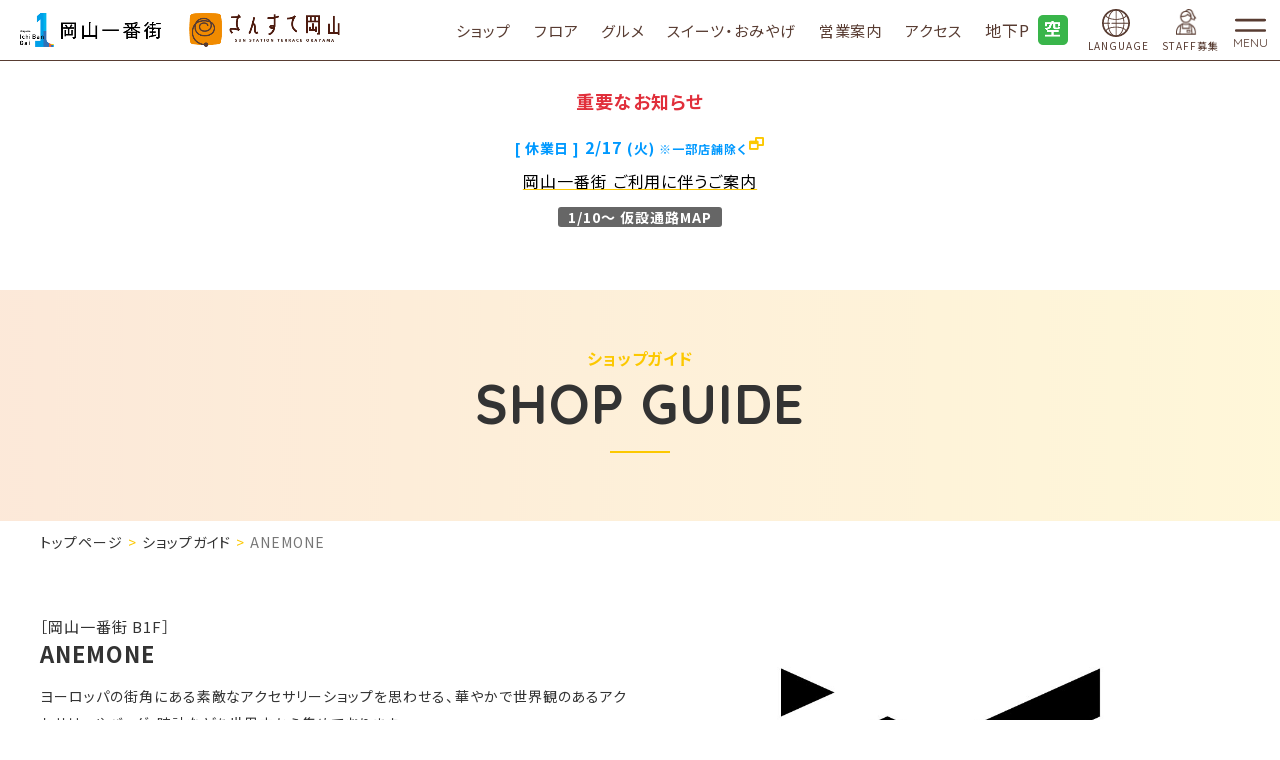

--- FILE ---
content_type: text/html; charset=UTF-8
request_url: https://sun-ste.com/okayama-ichibangai/shopping/index.php?c=shop_view&pk=1595996657
body_size: 44188
content:
<!DOCTYPE html>
<html lang="ja">

<head prefix="og: http://ogp.me/ns# fb: http://ogp.me/ns/fb# article: http://ogp.me/ns/article#">
  <meta charset="UTF-8">
  <title>ANEMONE｜ショッピング | 岡山一番街・さんすて岡山</title>
  <meta name="viewport" content="width=device-width, initial-scale=1.0" id="viewport">
<meta name="keywords" content="岡山駅,岡山市,JR,駅直結,ショッピングセンター">
<meta http-equiv="X-UA-Compatible" content="IE=edge">
<meta name="format-detection" content="telephone=no">
<meta name="google" content="nositelinkssearchbox">
<link rel="stylesheet" href="https://maxcdn.bootstrapcdn.com/font-awesome/4.7.0/css/font-awesome.min.css">
<link rel="stylesheet" href="/okayama-ichibangai/js/lib.min.css">
<link rel="stylesheet" href="/okayama-ichibangai/css/style.css">
<link rel="stylesheet" href="https://fonts.googleapis.com/css2?family=Prompt:wght@400;900&family=Quicksand:wght@100;400;700&display=swap">
<link rel="stylesheet" href="https://fonts.googleapis.com/css2?family=Noto+Sans+JP:wght@400;700&family=Noto+Serif+JP:wght@400;700&family=Roboto&display=swap">
<link rel="stylesheet" href="https://cdn.jsdelivr.net/npm/yakuhanjp@3.3.1/dist/css/yakuhanjp.min.css">
<link rel="stylesheet" href="https://cdn.jsdelivr.net/npm/yakuhanjp@3.3.1/dist/css/yakuhanmp.min.css">

</head>

<body class="detail shopping">
  <!-- Google Tag Manager -->
<script>(function(w,d,s,l,i){w[l]=w[l]||[];w[l].push({'gtm.start':
new Date().getTime(),event:'gtm.js'});var f=d.getElementsByTagName(s)[0],
j=d.createElement(s),dl=l!='dataLayer'?'&l='+l:'';j.async=true;j.src=
'https://www.googletagmanager.com/gtm.js?id='+i+dl;f.parentNode.insertBefore(j,f);
})(window,document,'script','dataLayer','GTM-WT7PLSN');</script>
<!-- End Google Tag Manager -->
<!-- Google Tag Manager (noscript) -->
<noscript><iframe src="https://www.googletagmanager.com/ns.html?id=GTM-WT7PLSN"
height="0" width="0" style="display:none;visibility:hidden"></iframe></noscript>
<!-- End Google Tag Manager (noscript) --><nav class="gnav g-nav navbar navbar-expand-md2" id="gheader">
  <div class="gnav__frm">
    <div class="gnav__logo">
      <a class="gnav__logo-link" href="/okayama-ichibangai/">
        <picture class="gnav__logo-img">
          <source srcset="/okayama-ichibangai/img-com/img-logo.png" media="(min-width: 768px)"/>
          <img class="gnav__logo-img" src="/okayama-ichibangai/img-com/img-logo-sp.png" alt="さんすて岡山">
        <picture>
      </a>
    </div>
    <nav class="tnav tnav_pc">
      <ul class="tnav__list">
        <li class="tnav__item"><a class="tnav__link" href="/okayama-ichibangai/shopping/">ショップ</a></li>
        <li class="tnav__item"><a class="tnav__link" href="/okayama-ichibangai/floorguide/">フロア</a></li>
        <li class="tnav__item"><a class="tnav__link" href="/okayama-ichibangai/gourmet/">グルメ</a></li>
        <li class="tnav__item"><a class="tnav__link" href="/okayama-ichibangai/gift/">スイーツ・おみやげ</a></li>
        <li class="tnav__item"><a class="tnav__link" href="/okayama-ichibangai/information/">営業案内</a></li>
        <li class="tnav__item"><a class="tnav__link" href="/okayama-ichibangai/access/">アクセス</a></li>
      </ul>
    </nav>
    <div class="tnav tnav_pc" style="margin-right: 0;">
      <a href="/okayama-ichibangai/access/" class="navbar-parking">
        <div class="navbar-parking-ttl">地下P</div>
        <div class="navbar-parking-cont"><img src="http://cnt.parkingweb.jp/001/000000/000001/002339/002/0001parking_status.png" alt=""></div>
      </a>
  
    </div>
    <a href="/okayama-ichibangai/access/" class="navbar-parking sp_only">
      <div class="navbar-parking-ttl">ACCESS（地下P）</div>
      <div class="navbar-parking-cont"><img src="http://cnt.parkingweb.jp/001/000000/000001/002339/002/0001parking_status.png" alt=""></div>
    </a>


    <a href="/okayama-ichibangai/en/" class="navbar-staff">
      <div class="navbar-staff-cont"><span class="navbar-language-icon"></span></div>
      <div class="navbar-lang-ttl">LANGUAGE</div>

    </a>
    <div class="tnav tnav_pc" style="margin-right: 0;">
      <a href="https://www.sunste-job.com/sunsteokayama/" class="navbar-staff" target="_blank" style="margin-right: 0 !important;">
        <div class="navbar-staff-cont"><img src="/okayama-ichibangai/img-com/staff-ico.png" alt=""></div>
        <div class="navbar-staff-ttl">STAFF募集</div>
  
      </a>
  
    </div>

    
    <button class="navbar-toggler" type="button" data-toggle="modal" data-target="#gnav">
      <span class="navbar-toggler-icon"></span>
      <span class="navbar-toggler-text">MENU</span>
    </button>
  </div>
  <div class="d-md-none modal fade fullscreen" id="gnav" tabindex="-1" role="dialog">
    <div class="modal-dialog">
      <div class="modal-content">
        <div class="modal-header">
          <div class="gnav__frm">
            <div class="gnav__logo">
              <a class="gnav__logo-link" href="/okayama-ichibangai/">
                <picture class="gnav__logo-img">
                  <source srcset="/okayama-ichibangai/img-com/img-logo.png" media="(min-width: 768px)"/>
                  <img class="gnav__logo-img" src="/okayama-ichibangai/img-com/img-logo-sp.png" alt="さんすて岡山">
                <picture>
              </a>
            </div>
          </div>
        </div>
        <div class="modal-body">
          <div class="gnav__block gnav__block_main">
            <ul class="gnav__list1">
              <li class="gnav__item1">
                <span class="gnav__link1"><span class="gnav__link1-in">GUIDE</span></span>
                <div class="gnav__box">
                  <ul class="gnav__list2">
                    <li class="gnav__item2"><a class="gnav__link2" href="/okayama-ichibangai/shopping/"><span class="gnav__link2-in">ショップ</span></a></li>
                    <li class="gnav__item2"><a class="gnav__link2" href="/okayama-ichibangai/floorguide/"><span class="gnav__link2-in">フロア</span></a></li>
                    <li class="gnav__item2"><a class="gnav__link2" href="/okayama-ichibangai/gourmet/"><span class="gnav__link2-in">グルメ</span></a></li>
                    <li class="gnav__item2"><a class="gnav__link2" href="/okayama-ichibangai/gift/"><span class="gnav__link2-in">スイーツ・おみやげ</span></a></li>
                    <li class="gnav__item2"><a class="gnav__link2" href="/okayama-ichibangai/popup/"><span class="gnav__link2-in">POP UP STORE</span></a></li>
                    <li class="gnav__item2"><a class="gnav__link2" href="/okayama-ichibangai/en/"><span class="gnav__link2-in">LANGUAGE</span></a></li>
                  </ul>
                </div>
              </li>
              <li class="gnav__item1">
                <span class="gnav__link1"><span class="gnav__link1-in">CONTENTS</span></span>
                <div class="gnav__box">
                  <ul class="gnav__list2">
                    <!-- <li class="gnav__item2"><a class="gnav__link2" href="/sun_story/"><span class="gnav__link2-in">SUN STORY</span></a></li> -->
                    <li class="gnav__item2"><a class="gnav__link2" href="/sun_snap/"><span class="gnav__link2-in">SUN SNAP</span></a></li>
                    <li class="gnav__item2"><a class="gnav__link2" href="https://www.instagram.com/sunste_okayama_ichibangai/" target="_blank"><span class="gnav__link2-in">Instagram</span></a></li>
                    <li class="gnav__item2"><a class="gnav__link2" href="/s1platinist/"><span class="gnav__link2-in">S-1 Platinist</span></a></li>
                    <li class="gnav__item2"><a class="gnav__link2" href="/okayama-ichibangai/smartshopping/"><span class="gnav__link2-in">スマートショッピング</span></a></li>
                  </ul>
                </div>
              </li>
              <li class="gnav__item1">
                <span class="gnav__link1"><span class="gnav__link1-in">INFO</span></span>
                <div class="gnav__box">
                  <ul class="gnav__list2">
                    <li class="gnav__item2"><a class="gnav__link2" href="/okayama-ichibangai/events/"><span class="gnav__link2-in">EVENT INFO</span></a></li>
                    <li class="gnav__item2"><a class="gnav__link2" href="/okayama-ichibangai/shopnews/"><span class="gnav__link2-in">SHOP NEWS</span></a></li>
                    <li class="gnav__item2"><a class="gnav__link2" href="/okayama-ichibangai/news/"><span class="gnav__link2-in">お知らせ</span></a></li>
                    <li class="gnav__item2"><a class="gnav__link2" href="/okayama-ichibangai/information/"><span class="gnav__link2-in">営業案内</span></a></li>
                    <li class="gnav__item2"><a class="gnav__link2" href="/okayama-ichibangai/access/"><span class="gnav__link2-in">駐車場・アクセス</span></a></li>
                    <li class="gnav__item2"><a class="gnav__link2" href="/okayama-ichibangai/faq/"><span class="gnav__link2-in">よくあるご質問</span></a></li>
                    <li class="gnav__item2"><a class="gnav__link2" href="/okayama-ichibangai/line/"><span class="gnav__link2-in">LINE公式アカウント</span></a></li>
                    <li class="gnav__item2"><a class="gnav__link2" href="/memberscard/" target="_blank"><span class="gnav__link2-in">岡山一番街・さんすてメンバーズカード</span></a></li>
                    <li class="gnav__item2"><a class="gnav__link2" href="https://wester.jr-odekake.net/j-west/" target="_blank"><span class="gnav__link2-in">J-WESTカード</span></a></li>
                    <li class="gnav__item2"><a class="gnav__link2" href="https://www.sunste-job.com/" target="_blank"><span class="gnav__link2-in">ショップスタッフ募集</span></a></li>
                  </ul>
                </div>
              </li>
            </ul>
          </div>
          <div class="gnav__block gnav__block_search">
            <ul class="gnav__slist1 gnav__slist1_search">
              <li class="gnav__sitem1 gnav__sitem1_search">
                <div class="acc-search acc-search_type_icon">
                  <form class="acc-search__form" method="get" action="/okayama-ichibangai/search/">
                    <input class="acc-search__hidden" type="hidden" name="cx" value="004139972972556238342:vjmf1auwlnu">
                    <input class="acc-search__txt" type="text" name="q" placeholder="キーワードを入力" title="サイト内検索">
                    <button class="acc-search__btn">検索</button>
                  </form>
                </div>
              </li>
            </ul>
          </div>
          <div class="gnav__block gnav__block_sns">
            <ul class="gnav__slist1 gnav__slist1_sns">
              <li class="gnav__sitem1">
                <ul class="plink-list-inline plink-list-inline_center flex-nowrap">
                  <li class="plink-list-inline__item"><a class="sns sns_type_icon sns_type_line" href="/okayama-ichibangai/line/">LINE</a></li>
                  <li class="plink-list-inline__item"><a class="sns sns_type_icon sns_type_instagram" target="_blank" rel="noopener" href="https://www.instagram.com/sunste_okayama_ichibangai/">Instagram</a></li>
                </ul>
              </li>
            </ul>
          </div>
          <div class="gnav__block gnav__block_appendix">
            <ul class="gnav__slist1 gnav__slist1_col2">
              <li class="gnav__sitem1"><a class="gnav__slink1" href="/company/"><span class="gnav__slink1-in">会社情報</span></a></li>
              <li class="gnav__sitem1"><a class="gnav__slink1" href="/recruit/"><span class="gnav__slink1-in">採用情報</span></a></li>
              <li class="gnav__sitem1"><a class="gnav__slink1" href="/privacy/"><span class="gnav__slink1-in">個人情報保護方針</span></a></li>
              <li class="gnav__sitem1"><a class="gnav__slink1" href="/okayama-ichibangai/sitemap/"><span class="gnav__slink1-in">サイトマップ</span></a></li>
              <li class="gnav__sitem1"><a class="gnav__slink1" href="/sitepolicy/"><span class="gnav__slink1-in">サイトポリシー</span></a></li>
              <li class="gnav__sitem1"><a class="gnav__slink1" href="/cookiepolicy/"><span class="gnav__slink1-in">クッキーポリシー</span></a></li>
            </ul>
          </div>
        </div>
      </div>
    </div>
  </div>
</nav>
<nav class="tnav tnav_sp">
  <ul class="tnav__list">
    <li class="tnav__item tnav__item_gourmet"><a class="tnav__link" href="/okayama-ichibangai/gourmet/?btm=1">GOURMET</a></li>
    <li class="tnav__item tnav__item_gift"><a class="tnav__link" href="/okayama-ichibangai/gift/?btm=2">GIFT</a></li>
    <li class="tnav__item tnav__item_news"><a class="tnav__link" href="/okayama-ichibangai/shopnews/?btm=3">SHOP NEWS</a></li>
    <li class="tnav__item tnav__item_floor"><a class="tnav__link" href="/okayama-ichibangai/floorguide/?btm=4">FLOOR</a></li>
    <!-- <li class="tnav__item tnav__item_access"><a class="tnav__link" href="/okayama-ichibangai/access/?btm=5">ACCESS</a></li> -->
    <li class="tnav__item tnav__item_staff"><a class="tnav__link" href="https://www.sunste-job.com/sunsteokayama/">STAFF募集</a></li>

    <!-- <li class="tnav__item tnav__item_special"><a class="tnav__link" href="/okayama-ichibangai/campaign/summer2021/">SPECIAL</a></li> -->
    <!-- <li class="tnav__item tnav__item_column"><a class="tnav__link" href="/sun_story/">COLUMN</a></li> -->
    <!-- <li class="tnav__item tnav__item_home"><a class="tnav__link" href="/okayama-ichibangai/">HOME</a></li> -->
    <!-- <li class="tnav__item tnav__item_sunsnap"><a class="tnav__link" href="/sun_snap/">SUN SNAP</a></li> -->
  </ul>
</nav>

  <main class="contents">
      <div class="home__ess">
        <div class="pblock-slim">
          <div class="ess">
            <h2 class="ess__title">重要なお知らせ</h2>
            <div class="ess__cms">
            </div>
          </div>
        </div>
      </div>
    <h1 class="ptitle ptitle_t1">
      <span class="ptitle__title-en">SHOP GUIDE</span>
      <span class="ptitle__title-jp">ショップガイド</span>
    </h1>
    <div class="pblock-kuzu">
      <nav aria-label="パンくずリスト">
        <ol class="breadcrumb">
          <li class="breadcrumb-item"><a href="/okayama-ichibangai/">トップページ</a></li>
          <li class="breadcrumb-item"><a href="/okayama-ichibangai/shopping/">ショップガイド</a></li>
          <li class="breadcrumb-item active" aria-current="page">ANEMONE</li>
        </ol>
      </nav>
    </div>

    <div class="pblock">
      <div class="shopinfo">
        <div class="shopinfo__box shopinfo__box_reverse">
          <div class="shopinfo__sbox">
            <ul class="shopinfo__pict-list slick-type-face" id="slider-shopinfo">
              <li class="shopinfo__pict-item"><img src="/images/shop/1595996657/1595996657_11.png" alt=""></li><li class="shopinfo__pict-item"><img src="/images/shop/1595996657/1595996657_1.jpg" alt=""></li>
            </ul>
          </div>
          <div class="shopinfo__sbox">
            <div class="shopinfo__place">［岡山一番街 B1F］</div>
            <h2 class="shopinfo__title ptitle ptitle_t5">ANEMONE</h2>
            <p class="shopinfo__description"><span style="font-size:14px;">ヨーロッパの街角にある素敵なアクセサリーショップを思わせる、華やかで世界観のあるアクセサリーやバッグ･時計などを世界中から集めております。<br />
ディスプレイにもこだわり、感度の高いお客様にも満足していただけるアクセサリーが皆様のお越しをお待ちし致しております。<br />
ANEMONEの世界へようこそ</span></p>
            <ol class="plist plist_type_arrow">
              
            </ol>
            <ul class="shopinfo__tag ptag ptag_type_pill ptag_clr_black">
                <li class="ptag__item">免税対象</li>
            </ul>
          </div>
        </div>
        <div class="shopinfo__box">
          <div class="shopinfo__sbox">
            <dl class="plist plist_type_column plist_type_column_w25p plist_type_column_border plist_type_column_bdt plist_type_column_head_clr_sub">
              <div class="plist__box">
                <dt class="plist__head">CATEGORY</dt>
                <dd class="plist__body">ファッション・雑貨 [アクセサリー]</dd>
              </div>
              <div class="plist__box">
                <dt class="plist__head">TELEPHONE</dt>
                <dd class="plist__body"><a href="tel:086-232-0510">086-232-0510</a></dd>
              </div>
              <div class="plist__box">
                <dt class="plist__head">OPEN HOUR</dt>
                <dd class="plist__body">10：00～20：00 </dd>
              </div>
              <div class="plist__box">
                <dt class="plist__head">FLOOR</dt>
                <dd class="plist__body">岡山一番街 B1F</dd>
              </div>
              <div class="plist__box" style=" display: none">
                <dt class="plist__head">予約対応</dt>
                <dd class="plist__body"></dd>
              </div>
              <div class="plist__box" style=" display: none">
                <dt class="plist__head">座席数</dt>
                <dd class="plist__body"></dd>
              </div>
              <div class="plist__box">
                <dt class="plist__head">URL</dt>
                <dd class="plist__body"><a href="https://sanpo-online.jp/pages/anemone_about" target="_blank" rel="noopener">https://sanpo-online.jp/pages/anemone_about</a></dd>
              </div>
            </dl>
          </div>
          <div class="shopinfo__sbox">
            <ul class="shopinfo__map-btn plink-list plink-list_center">
              <li class="plink-list__item"><a class="plink plink_type_box plink_type_box_arrow_rr" href="/okayama-ichibangai/floorguide/b1f/">MAP</a></li>
            </ul>
            <ul class="shopinfo__sns plink-list-inline plink-list-inline_center">
                <li class="plink-list-inline__item"><a class="sns sns_type_icon sns_type_x" target="_blank" rel="noopener" href="https://twitter.com/anemoneofficial">x</a></li>
                <li class="plink-list-inline__item"><a class="sns sns_type_icon sns_type_instagram" target="_blank" rel="noopener" href="https://www.instagram.com/anemone_official/">Instagram</a></li>
              <li class="plink-list-inline__item"><a class="sns sns_type_icon sns_type_facebook" target="_blank" rel="noopener" href="https://www.facebook.com/anemone.jp">Facebook</a></li>
              <li class="plink-list-inline__item"><a class="sns sns_type_icon sns_type_blog" target="_blank" rel="noopener" href="https://ameblo.jp/anemone-official">BLOG</a></li>
              <li class="plink-list-inline__item" style=" display: none"><a class="sns sns_type_icon sns_type_line" target="_blank" rel="noopener" href="">LINE</a></li>
            </ul>
          </div>
        </div>
      </div>
    </div>



    <div class="pblock">
      <div class="sys-info sys-info_ti4">
        <h2 class="ptitle ptitle_t3"><span class="ptitle__title">SHOP NEWS</span></h2>
        <ul class="sys-info__list">
<li class="sys-info__item">
<figure class="sys-info__fig"><img src="/images/shopnews/17629335651595996657/17629335651595996657_1.jpeg" class="sys-info__img ofi"></figure>
<div class="sys-info__box">
<p class="sys-info__date">2025.11.13</p>
<p class="sys-info__title"><a class="sys-info__link" href="/okayama-ichibangai/shopnews/index.php?c=shopnews_view&pk=17629335651595996657&shop_pk=1595996657">｟ 誕生石ネックレス ｠</a></p>
</div>
</li>
<li class="sys-info__item">
<figure class="sys-info__fig"><img src="/images/shopnews/17601700891595996657/17601700891595996657_1.jpeg" class="sys-info__img ofi"></figure>
<div class="sys-info__box">
<p class="sys-info__date">2025.10.17</p>
<p class="sys-info__title"><a class="sys-info__link" href="/okayama-ichibangai/shopnews/index.php?c=shopnews_view&pk=17601700891595996657&shop_pk=1595996657">｟ new arrival ｠</a></p>
</div>
</li>
<li class="sys-info__item">
<figure class="sys-info__fig"><img src="/images/shopnews/17573953631595996657/17573953631595996657_1.jpeg" class="sys-info__img ofi"></figure>
<div class="sys-info__box">
<p class="sys-info__date">2025.09.12</p>
<p class="sys-info__title"><a class="sys-info__link" href="/okayama-ichibangai/shopnews/index.php?c=shopnews_view&pk=17573953631595996657&shop_pk=1595996657">｟ フラグメントケース ｠</a></p>
</div>
</li>
<li class="sys-info__item">
<figure class="sys-info__fig"><img src="/images/shopnews/17516904401595996657/17516904401595996657_1.jpeg" class="sys-info__img ofi"></figure>
<div class="sys-info__box">
<p class="sys-info__date">2025.07.06</p>
<p class="sys-info__title"><a class="sys-info__link" href="/okayama-ichibangai/shopnews/index.php?c=shopnews_view&pk=17516904401595996657&shop_pk=1595996657">｟ SILVER925 Art Ring Fair ｠</a></p>
</div>
</li>
<li class="sys-info__item">
<figure class="sys-info__fig"><img src="/images/shopnews/17454788071595996657/17454788071595996657_1.jpeg" class="sys-info__img ofi"></figure>
<div class="sys-info__box">
<p class="sys-info__date">2025.04.26</p>
<p class="sys-info__title"><a class="sys-info__link" href="/okayama-ichibangai/shopnews/index.php?c=shopnews_view&pk=17454788071595996657&shop_pk=1595996657">｟ 母の日ギフト ｠</a></p>
</div>
</li>
<li class="sys-info__item">
<figure class="sys-info__fig"><img src="/images/shopnews/17435795831595996657/17435795831595996657_1.jpeg" class="sys-info__img ofi"></figure>
<div class="sys-info__box">
<p class="sys-info__date">2025.04.04</p>
<p class="sys-info__title"><a class="sys-info__link" href="/okayama-ichibangai/shopnews/index.php?c=shopnews_view&pk=17435795831595996657&shop_pk=1595996657">｟ ノベルティフェア ｠</a></p>
</div>
</li>
<li class="sys-info__item">
<figure class="sys-info__fig"><img src="/images/shopnews/17422780031595996657/17422780031595996657_1.jpeg" class="sys-info__img ofi"></figure>
<div class="sys-info__box">
<p class="sys-info__date">2025.03.20</p>
<p class="sys-info__title"><a class="sys-info__link" href="/okayama-ichibangai/shopnews/index.php?c=shopnews_view&pk=17422780031595996657&shop_pk=1595996657">｟ ノベルティフェア ｠</a></p>
</div>
</li>
<li class="sys-info__item">
<figure class="sys-info__fig"><img src="/images/shopnews/17407265161595996657/17407265161595996657_1.jpeg" class="sys-info__img ofi"></figure>
<div class="sys-info__box">
<p class="sys-info__date">2025.03.01</p>
<p class="sys-info__title"><a class="sys-info__link" href="/okayama-ichibangai/shopnews/index.php?c=shopnews_view&pk=17407265161595996657&shop_pk=1595996657">ホワイトデー2025</a></p>
</div>
</li>
<li class="sys-info__item">
<figure class="sys-info__fig"><img src="/images/shopnews/17137697421595996657/17137697421595996657_1.jpeg" class="sys-info__img ofi"></figure>
<div class="sys-info__box">
<p class="sys-info__date">2024.04.23</p>
<p class="sys-info__title"><a class="sys-info__link" href="/okayama-ichibangai/shopnews/index.php?c=shopnews_view&pk=17137697421595996657&shop_pk=1595996657">母の日ギフト</a></p>
</div>
</li>
<li class="sys-info__item">
<figure class="sys-info__fig"><img src="/images/shopnews/16938874051595996657/16938874051595996657_1.jpg" class="sys-info__img ofi"></figure>
<div class="sys-info__box">
<p class="sys-info__date">2023.09.08</p>
<p class="sys-info__title"><a class="sys-info__link" href="/okayama-ichibangai/shopnews/index.php?c=shopnews_view&pk=16938874051595996657&shop_pk=1595996657">ポイントアップで買うべきアイテム</a></p>
</div>
</li>
<li class="sys-info__item">
<figure class="sys-info__fig"><img src="/images/shopnews/16814628831595996657/16814628831595996657_1.jpg" class="sys-info__img ofi"></figure>
<div class="sys-info__box">
<p class="sys-info__date">2023.04.16</p>
<p class="sys-info__title"><a class="sys-info__link" href="/okayama-ichibangai/shopnews/index.php?c=shopnews_view&pk=16814628831595996657&shop_pk=1595996657">｟ new arrival ｠</a></p>
</div>
</li>
<li class="sys-info__item">
<figure class="sys-info__fig"><img src="/images/shopnews/16682494291595996657/16682494291595996657_1.jpeg" class="sys-info__img ofi"></figure>
<div class="sys-info__box">
<p class="sys-info__date">2022.11.16</p>
<p class="sys-info__title"><a class="sys-info__link" href="/okayama-ichibangai/shopnews/index.php?c=shopnews_view&pk=16682494291595996657&shop_pk=1595996657">J-WESTカード10%OFFで買うべきアイテム！</a></p>
</div>
</li>
<li class="sys-info__item">
<figure class="sys-info__fig"><img src="/images/shopnews/16655524701595996657/16655524701595996657_1.jpg" class="sys-info__img ofi"></figure>
<div class="sys-info__box">
<p class="sys-info__date">2022.10.14</p>
<p class="sys-info__title"><a class="sys-info__link" href="/okayama-ichibangai/shopnews/index.php?c=shopnews_view&pk=16655524701595996657&shop_pk=1595996657">EKI CITING で買うべきアイテム！</a></p>
</div>
</li>
<li class="sys-info__item">
<figure class="sys-info__fig"><img src="/images/shopnews/16622625411595996657/16622625411595996657_1.jpg" class="sys-info__img ofi"></figure>
<div class="sys-info__box">
<p class="sys-info__date">2022.09.09</p>
<p class="sys-info__title"><a class="sys-info__link" href="/okayama-ichibangai/shopnews/index.php?c=shopnews_view&pk=16622625411595996657&shop_pk=1595996657">J-WESTカード10%OFFで買うべきアイテム！</a></p>
</div>
</li>
<li class="sys-info__item">
<figure class="sys-info__fig"><img src="/images/shopnews/16604489951595996657/16604489951595996657_1.jpg" class="sys-info__img ofi"></figure>
<div class="sys-info__box">
<p class="sys-info__date">2022.08.15</p>
<p class="sys-info__title"><a class="sys-info__link" href="/okayama-ichibangai/shopnews/index.php?c=shopnews_view&pk=16604489951595996657&shop_pk=1595996657">《 オーロラループバンス 》</a></p>
</div>
</li>
<li class="sys-info__item">
<figure class="sys-info__fig"><img src="/images/shopnews/16540784211595996657/16540784211595996657_1.jpg" class="sys-info__img ofi"></figure>
<div class="sys-info__box">
<p class="sys-info__date">2022.06.02</p>
<p class="sys-info__title"><a class="sys-info__link" href="/okayama-ichibangai/shopnews/index.php?c=shopnews_view&pk=16540784211595996657&shop_pk=1595996657">｟ FRANCE ｠</a></p>
</div>
</li>
<li class="sys-info__item">
<figure class="sys-info__fig"><img src="/images/shopnews/16521587241595996657/16521587241595996657_1.jpg" class="sys-info__img ofi"></figure>
<div class="sys-info__box">
<p class="sys-info__date">2022.05.11</p>
<p class="sys-info__title"><a class="sys-info__link" href="/okayama-ichibangai/shopnews/index.php?c=shopnews_view&pk=16521587241595996657&shop_pk=1595996657">J-WESTカード10%OFFで買うべきアイテム！</a></p>
</div>
</li>
<li class="sys-info__item">
<figure class="sys-info__fig"><img src="/images/shopnews/16491492561595996657/16491492561595996657_1.jpg" class="sys-info__img ofi"></figure>
<div class="sys-info__box">
<p class="sys-info__date">2022.04.15</p>
<p class="sys-info__title"><a class="sys-info__link" href="/okayama-ichibangai/shopnews/index.php?c=shopnews_view&pk=16491492561595996657&shop_pk=1595996657">EKI CITINGで買うべきアイテム！</a></p>
</div>
</li>
<li class="sys-info__item">
<figure class="sys-info__fig"><img src="/images/shopnews/16469722141595996657/16469722141595996657_1.jpg" class="sys-info__img ofi"></figure>
<div class="sys-info__box">
<p class="sys-info__date">2022.03.11</p>
<p class="sys-info__title"><a class="sys-info__link" href="/okayama-ichibangai/shopnews/index.php?c=shopnews_view&pk=16469722141595996657&shop_pk=1595996657">J-WESTカード10%OFFで買うべきアイテム！</a></p>
</div>
</li>
<li class="sys-info__item">
<figure class="sys-info__fig"><img src="/images/shopnews/16446595551595996657/16446595551595996657_1.jpg" class="sys-info__img ofi"></figure>
<div class="sys-info__box">
<p class="sys-info__date">2022.02.16</p>
<p class="sys-info__title"><a class="sys-info__link" href="/okayama-ichibangai/shopnews/index.php?c=shopnews_view&pk=16446595551595996657&shop_pk=1595996657">LINEトモトクで買うべきアイテム！</a></p>
</div>
</li>
<li class="sys-info__item">
<figure class="sys-info__fig"><img src="/images/shopnews/16447287941595996657/16447287941595996657_1.jpg" class="sys-info__img ofi"></figure>
<div class="sys-info__box">
<p class="sys-info__date">2022.02.14</p>
<p class="sys-info__title"><a class="sys-info__link" href="/okayama-ichibangai/shopnews/index.php?c=shopnews_view&pk=16447287941595996657&shop_pk=1595996657">｟ リボンピアス ｠</a></p>
</div>
</li>
<li class="sys-info__item">
<figure class="sys-info__fig"><img src="/images/shopnews/16440445711595996657/16440445711595996657_1.jpg" class="sys-info__img ofi"></figure>
<div class="sys-info__box">
<p class="sys-info__date">2022.02.06</p>
<p class="sys-info__title"><a class="sys-info__link" href="/okayama-ichibangai/shopnews/index.php?c=shopnews_view&pk=16440445711595996657&shop_pk=1595996657">｟ new arrival ｠</a></p>
</div>
</li>
<li class="sys-info__item">
<figure class="sys-info__fig"><img src="/images/shopnews/16371228351595996657/16371228351595996657_1.jpg" class="sys-info__img ofi"></figure>
<div class="sys-info__box">
<p class="sys-info__date">2021.11.18</p>
<p class="sys-info__title"><a class="sys-info__link" href="/okayama-ichibangai/shopnews/index.php?c=shopnews_view&pk=16371228351595996657&shop_pk=1595996657">J-WESTカード10%OFFで買うべきアイテム！</a></p>
</div>
</li>
<li class="sys-info__item">
<figure class="sys-info__fig"><img src="/images/shopnews/16347044461595996657/16347044461595996657_1.jpg" class="sys-info__img ofi"></figure>
<div class="sys-info__box">
<p class="sys-info__date">2021.10.21</p>
<p class="sys-info__title"><a class="sys-info__link" href="/okayama-ichibangai/shopnews/index.php?c=shopnews_view&pk=16347044461595996657&shop_pk=1595996657">EKI CITINGで買うべきアイテム！</a></p>
</div>
</li>
<li class="sys-info__item">
<figure class="sys-info__fig"><img src="/images/shopnews/16315994711595996657/16315994711595996657_1.jpg" class="sys-info__img ofi"></figure>
<div class="sys-info__box">
<p class="sys-info__date">2021.09.17</p>
<p class="sys-info__title"><a class="sys-info__link" href="/okayama-ichibangai/shopnews/index.php?c=shopnews_view&pk=16315994711595996657&shop_pk=1595996657">｟ メタルバレッタ ｠</a></p>
</div>
</li>
<li class="sys-info__item">
<figure class="sys-info__fig"><img src="/images/shopnews/16315988801595996657/16315988801595996657_1.jpg" class="sys-info__img ofi"></figure>
<div class="sys-info__box">
<p class="sys-info__date">2021.09.15</p>
<p class="sys-info__title"><a class="sys-info__link" href="/okayama-ichibangai/shopnews/index.php?c=shopnews_view&pk=16315988801595996657&shop_pk=1595996657">J-WESTカード10%OFFで買うべきアイテム！</a></p>
</div>
</li>
<li class="sys-info__item">
<figure class="sys-info__fig"><img src="/images/shopnews/16309237211595996657/16309237211595996657_1.jpg" class="sys-info__img ofi"></figure>
<div class="sys-info__box">
<p class="sys-info__date">2021.09.10</p>
<p class="sys-info__title"><a class="sys-info__link" href="/okayama-ichibangai/shopnews/index.php?c=shopnews_view&pk=16309237211595996657&shop_pk=1595996657">｟ new arrival ｠</a></p>
</div>
</li>
<li class="sys-info__item">
<figure class="sys-info__fig"><img src="/images/shopnews/16309154651595996657/16309154651595996657_1.jpg" class="sys-info__img ofi"></figure>
<div class="sys-info__box">
<p class="sys-info__date">2021.09.07</p>
<p class="sys-info__title"><a class="sys-info__link" href="/okayama-ichibangai/shopnews/index.php?c=shopnews_view&pk=16309154651595996657&shop_pk=1595996657">｟ C-Waveクリップ ｠</a></p>
</div>
</li>
<li class="sys-info__item">
<figure class="sys-info__fig"><img src="/images/shopnews/16294489641595996657/16294489641595996657_1.jpg" class="sys-info__img ofi"></figure>
<div class="sys-info__box">
<p class="sys-info__date">2021.08.22</p>
<p class="sys-info__title"><a class="sys-info__link" href="/okayama-ichibangai/shopnews/index.php?c=shopnews_view&pk=16294489641595996657&shop_pk=1595996657">LINE トモトクで買うべきアイテム！</a></p>
</div>
</li>
<li class="sys-info__item">
<figure class="sys-info__fig"><img src="/images/shopnews/16275489971595996657/16275489971595996657_1.jpg" class="sys-info__img ofi"></figure>
<div class="sys-info__box">
<p class="sys-info__date">2021.07.30</p>
<p class="sys-info__title"><a class="sys-info__link" href="/okayama-ichibangai/shopnews/index.php?c=shopnews_view&pk=16275489971595996657&shop_pk=1595996657">｟ recommend ｠</a></p>
</div>
</li>
<li class="sys-info__item">
<figure class="sys-info__fig"><img src="/images/shopnews/16266017061595996657/16266017061595996657_1.jpg" class="sys-info__img ofi"></figure>
<div class="sys-info__box">
<p class="sys-info__date">2021.07.23</p>
<p class="sys-info__title"><a class="sys-info__link" href="/okayama-ichibangai/shopnews/index.php?c=shopnews_view&pk=16266017061595996657&shop_pk=1595996657">今買うべきアイテム！</a></p>
</div>
</li>
<li class="sys-info__item">
<figure class="sys-info__fig"><img src="/images/shopnews/16242676771595996657/16242676771595996657_1.jpg" class="sys-info__img ofi"></figure>
<div class="sys-info__box">
<p class="sys-info__date">2021.06.23</p>
<p class="sys-info__title"><a class="sys-info__link" href="/okayama-ichibangai/shopnews/index.php?c=shopnews_view&pk=16242676771595996657&shop_pk=1595996657">｟ new arrival ｠</a></p>
</div>
</li>
<li class="sys-info__item">
<figure class="sys-info__fig"><img src="/images/shopnews/16240096921595996657/16240096921595996657_1.jpg" class="sys-info__img ofi"></figure>
<div class="sys-info__box">
<p class="sys-info__date">2021.06.20</p>
<p class="sys-info__title"><a class="sys-info__link" href="/okayama-ichibangai/shopnews/index.php?c=shopnews_view&pk=16240096921595996657&shop_pk=1595996657">｟ フラグメントケース ｠</a></p>
</div>
</li>
<li class="sys-info__item">
<figure class="sys-info__fig"><img src="/images/shopnews/16238375101595996657/16238375101595996657_1.jpg" class="sys-info__img ofi"></figure>
<div class="sys-info__box">
<p class="sys-info__date">2021.06.17</p>
<p class="sys-info__title"><a class="sys-info__link" href="/okayama-ichibangai/shopnews/index.php?c=shopnews_view&pk=16238375101595996657&shop_pk=1595996657">｟ new arrival ｠</a></p>
</div>
</li>
<li class="sys-info__item">
<figure class="sys-info__fig"><img src="/images/shopnews/16229585701595996657/16229585701595996657_1.jpg" class="sys-info__img ofi"></figure>
<div class="sys-info__box">
<p class="sys-info__date">2021.06.08</p>
<p class="sys-info__title"><a class="sys-info__link" href="/okayama-ichibangai/shopnews/index.php?c=shopnews_view&pk=16229585701595996657&shop_pk=1595996657">｟ ポリゴンバンス ｠</a></p>
</div>
</li>
<li class="sys-info__item">
<figure class="sys-info__fig"><img src="/images/shopnews/16212331431595996657/16212331431595996657_1.jpg" class="sys-info__img ofi"></figure>
<div class="sys-info__box">
<p class="sys-info__date">2021.05.19</p>
<p class="sys-info__title"><a class="sys-info__link" href="/okayama-ichibangai/shopnews/index.php?c=shopnews_view&pk=16212331431595996657&shop_pk=1595996657">｟ カチューシャ ｠</a></p>
</div>
</li>
<li class="sys-info__item">
<figure class="sys-info__fig"><img src="/images/shopnews/16209875211595996657/16209875211595996657_1.jpg" class="sys-info__img ofi"></figure>
<div class="sys-info__box">
<p class="sys-info__date">2021.05.16</p>
<p class="sys-info__title"><a class="sys-info__link" href="/okayama-ichibangai/shopnews/index.php?c=shopnews_view&pk=16209875211595996657&shop_pk=1595996657">｟ アンクレット ｠</a></p>
</div>
</li>
<li class="sys-info__item">
<figure class="sys-info__fig"><img src="/images/shopnews/16205474601595996657/16205474601595996657_1.jpg" class="sys-info__img ofi"></figure>
<div class="sys-info__box">
<p class="sys-info__date">2021.05.11</p>
<p class="sys-info__title"><a class="sys-info__link" href="/okayama-ichibangai/shopnews/index.php?c=shopnews_view&pk=16205474601595996657&shop_pk=1595996657">｟ new color ｠</a></p>
</div>
</li>
<li class="sys-info__item">
<figure class="sys-info__fig"><img src="/images/shopnews/16188108751595996657/16188108751595996657_1.jpg" class="sys-info__img ofi"></figure>
<div class="sys-info__box">
<p class="sys-info__date">2021.04.21</p>
<p class="sys-info__title"><a class="sys-info__link" href="/okayama-ichibangai/shopnews/index.php?c=shopnews_view&pk=16188108751595996657&shop_pk=1595996657">｟ 花びらアクセサリー ｠</a></p>
</div>
</li>
<li class="sys-info__item">
<figure class="sys-info__fig"><img src="/images/shopnews/16185666111595996657/16185666111595996657_1.jpg" class="sys-info__img ofi"></figure>
<div class="sys-info__box">
<p class="sys-info__date">2021.04.18</p>
<p class="sys-info__title"><a class="sys-info__link" href="/okayama-ichibangai/shopnews/index.php?c=shopnews_view&pk=16185666111595996657&shop_pk=1595996657">｟ セットリング ｠</a></p>
</div>
</li>
<li class="sys-info__item">
<figure class="sys-info__fig"><img src="/images/shopnews/16176025451595996657/16176025451595996657_1.jpg" class="sys-info__img ofi"></figure>
<div class="sys-info__box">
<p class="sys-info__date">2021.04.07</p>
<p class="sys-info__title"><a class="sys-info__link" href="/okayama-ichibangai/shopnews/index.php?c=shopnews_view&pk=16176025451595996657&shop_pk=1595996657">《 ビッグポニー 》</a></p>
</div>
</li>
<li class="sys-info__item">
<figure class="sys-info__fig"><img src="/images/shopnews/16121607321595996657/16121607321595996657_1.jpg" class="sys-info__img ofi"></figure>
<div class="sys-info__box">
<p class="sys-info__date">2021.02.02</p>
<p class="sys-info__title"><a class="sys-info__link" href="/okayama-ichibangai/shopnews/index.php?c=shopnews_view&pk=16121607321595996657&shop_pk=1595996657">｟ シフォンビッグシュシュ ｠</a></p>
</div>
</li>
<li class="sys-info__item">
<figure class="sys-info__fig"><img src="/images/shopnews/16096623211595996657/16096623211595996657_1.jpg" class="sys-info__img ofi"></figure>
<div class="sys-info__box">
<p class="sys-info__date">2021.01.05</p>
<p class="sys-info__title"><a class="sys-info__link" href="/okayama-ichibangai/shopnews/index.php?c=shopnews_view&pk=16096623211595996657&shop_pk=1595996657">｟ 2wayポニーフック ｠</a></p>
</div>
</li>
<li class="sys-info__item">
<figure class="sys-info__fig"><img src="/images/shopnews/16077651011595996657/16077651011595996657_1.jpeg" class="sys-info__img ofi"></figure>
<div class="sys-info__box">
<p class="sys-info__date">2020.12.14</p>
<p class="sys-info__title"><a class="sys-info__link" href="/okayama-ichibangai/shopnews/index.php?c=shopnews_view&pk=16077651011595996657&shop_pk=1595996657">｟ インタリオピアス ｠</a></p>
</div>
</li>
<li class="sys-info__item">
<figure class="sys-info__fig"><img src="/images/shopnews/16075056931595996657/16075056931595996657_1.jpeg" class="sys-info__img ofi"></figure>
<div class="sys-info__box">
<p class="sys-info__date">2020.12.10</p>
<p class="sys-info__title"><a class="sys-info__link" href="/okayama-ichibangai/shopnews/index.php?c=shopnews_view&pk=16075056931595996657&shop_pk=1595996657">自分へのご褒美ギフト</a></p>
</div>
</li>
<li class="sys-info__item">
<figure class="sys-info__fig"><img src="/images/shopnews/16036282011595996657/16036282011595996657_1.jpeg" class="sys-info__img ofi"></figure>
<div class="sys-info__box">
<p class="sys-info__date">2020.10.27</p>
<p class="sys-info__title"><a class="sys-info__link" href="/okayama-ichibangai/shopnews/index.php?c=shopnews_view&pk=16036282011595996657&shop_pk=1595996657">｟ ニットエコバッグ ｠</a></p>
</div>
</li>
<li class="sys-info__item">
<figure class="sys-info__fig"><img src="/images/shopnews/16024999711595996657/16024999711595996657_1.jpeg" class="sys-info__img ofi"></figure>
<div class="sys-info__box">
<p class="sys-info__date">2020.10.14</p>
<p class="sys-info__title"><a class="sys-info__link" href="/okayama-ichibangai/shopnews/index.php?c=shopnews_view&pk=16024999711595996657&shop_pk=1595996657">｟ new  arrival ｠</a></p>
</div>
</li>

        </ul>
        <ul class="plink-list plink-list_center my-50">
          <li class="plink-list__item"><a class="plink plink_type_box plink_type_box_arrow_rr" href="/okayama-ichibangai/shopnews/">SHOP NEWS 一覧へ</a></li>
        </ul>
      </div>
    </div>
  </main>
  <footer class="ft">
	<p class="ft_pagetop pagetop"><a class="ft_pagetop-link scroll" href="#">ページの先頭へ</a></p>
	<div class="pc-only">
		<ul class="ft__bn-list ft__bn-list_col2 mb-15">
			<li class="ft__bn-item"><a class="ft__bn-link" href="https://sun-ste.com/kurashiki/"><img class="ft__bn-img" src="/okayama-ichibangai/img-com/img-ft-bn2.png" alt="さんすて倉敷"></a></li>
			<li class="ft__bn-item"><a class="ft__bn-link" href="https://sun-ste.com/fukuyama/"><img class="ft__bn-img" src="/okayama-ichibangai/img-com/img-ft-bn3.png" alt="さんすて福山"></a></li>
		</ul>
		<div class="gnav__block gnav__block_appendix pb-5 pb-md-0">
			<ul class="gnav__slist1 gnav__slist1_col2 none-bt">
			  <li class="gnav__sitem1"><a class="gnav__slink1" href="/company/"><span class="gnav__slink1-in">会社情報</span></a></li>
			  <li class="gnav__sitem1"><a class="gnav__slink1" href="/recruit/"><span class="gnav__slink1-in">採用情報</span></a></li>
			  <li class="gnav__sitem1"><a class="gnav__slink1" href="/privacy/"><span class="gnav__slink1-in">個人情報保護方針</span></a></li>
			  <li class="gnav__sitem1"><a class="gnav__slink1" href="/okayama-ichibangai/sitemap/"><span class="gnav__slink1-in">サイトマップ</span></a></li>
			  <li class="gnav__sitem1"><a class="gnav__slink1" href="/sitepolicy/"><span class="gnav__slink1-in">サイトポリシー</span></a></li>
			  <li class="gnav__sitem1"><a class="gnav__slink1" href="/cookiepolicy/"><span class="gnav__slink1-in">クッキーポリシー</span></a></li>
			</ul>
		  </div>
	
	</div>
	  <div class="sm1-only">
		<div>
			<div class="row bnr-2col mt-20">
				<div class="col-6">
				  <a class="ft__bn-link" href="https://sun-ste.com/kurashiki/"><img class="ft__bn-img" src="/okayama-ichibangai/img-com/img-ft-bn2.png" alt="さんすて倉敷"></a>
				  </div>
				<div class="col-6">
				  <a class="ft__bn-link" href="https://sun-ste.com/fukuyama/"><img class="ft__bn-img" src="/okayama-ichibangai/img-com/img-ft-bn3.png" alt="さんすて福山"></a>
				</div>
			  </div>  	  
		</div>
		<div class="row txtlink-2col">
		  <div class="col-6">
			<a class="gnav__slink1" href="/company/"><span class="gnav__slink1-in">会社情報</span></a>
			<a class="gnav__slink1" href="/privacy/"><span class="gnav__slink1-in">個人情報保護方針</span></a>
			<a class="gnav__slink1" href="/cookiepolicy/"><span class="gnav__slink1-in">クッキーポリシー</span></a>
		  </div>
		  <div class="col-6">
			<a class="gnav__slink1" href="/recruit/"><span class="gnav__slink1-in">採用情報</span></a>
			<a class="gnav__slink1" href="/sitepolicy/"><span class="gnav__slink1-in">サイトポリシー</span></a>
		  </div>
		</div>

	  </div>

	<p class="ft__copy">&copy;2020 Sanyo SC Development Company</p>
</footer>

  <script src="/okayama-ichibangai/js/jquery.min.js"></script>
<script src="/okayama-ichibangai/js/bootstrap.bundle.min.js"></script>
<script src="/okayama-ichibangai/js/lib.min.js"></script>
<script src="/okayama-ichibangai/js/common.js"></script>
<script src="/okayama-ichibangai/js/script.js"></script>


</body>

</html>


--- FILE ---
content_type: text/html; charset=UTF-8
request_url: https://sun-ste.com/usr/ajax.php?c=topics2
body_size: 1163
content:
<p><div style="text-align: center; margin:0 0 .5em;"><a href="https://sun-ste.com/okayama-ichibangai/news/index.php?c=topics_view&amp;pk=1766815092" style="text-align: center;" target="_blank"><span style="color: rgb(0, 153, 255); text-decoration-color: rgb(0, 153, 255);"><span style="font-size: 14px;padding-bottom:.5em; display:inline-block;"><strong>[ 休業日 ]<span style="font-size: 16px;">&nbsp;</span><span style="font-size: 18px;"><span style="font-size: 16px;">2/17</span>&nbsp;</span>(火)&nbsp;<span style="font-size: 12px;">※一部店舗除く</span></strong></span></span></a><br /><u style="font-size: 16px; "><a href="https://sun-ste.com/okayama-ichibangai/news/index.php?c=topics_view&amp;pk=1754368632"><span style="color:#000000;">岡山一番街 ご利用に伴うご案内</span></a></u></div><div style="text-align: center;"><p style="font-size:16px; margin:0;"><a href="https://sun-ste.com/images/training3/1767836979/1767836979_1.png" onclick="window.open(this.href, '', 'resizable=no,status=no,location=no,toolbar=no,menubar=no,fullscreen=no,scrollbars=no,dependent=no'); return false;"><span style="font-size:14px;"><span style="text-decoration-color: rgb(0, 153, 255);"><strong style="background:#666; color:#fff; padding:0 .75em; border-radius:3px;">1/10～ 仮設通路MAP</strong></span></span></a></p></div></p>

--- FILE ---
content_type: application/javascript
request_url: https://sun-ste.com/okayama-ichibangai/js/common.js
body_size: 3018
content:
( function( d, w, $ ) {
	'use strict';

	var _ua = window.navigator.userAgent.toLowerCase();
	let _ms = false;
	// ---------------------------------------------
	// IE11の場合bodyにクラスを付与
	// ---------------------------------------------
	if( _ua.indexOf( 'trident' ) > -1 ) {
		document.body.classList.add( 'ie11' );
		_ms = true;
	} else
	if( _ua.indexOf( 'edge' ) > -1 ) {
		_ms = true;
	}
	// ---------------------------------------------
	// viewportの切り替え
	// ---------------------------------------------
	$( '#viewport' ).remove();
	if( ( _ua.indexOf( 'iphone' ) > 0 ) || _ua.indexOf( 'ipod' ) > 0 || ( _ua.indexOf( 'android' ) > 0 && _ua.indexOf( 'mobile' ) > 0 ) ) {
		// console.log( 'mobile' );
		if(w.innerWidth <= 320) {
			// iPhoneSE時は「375」固定
			$( 'head' ).prepend( '<meta name="viewport" id="viewport" content="width=375">' );
		} else if(w.innerWidth < 768) {
			$( 'head' ).prepend( '<meta name="viewport" id="viewport" content="width=device-width,initial-scale=1">' );
		} else {
			$( 'head' ).prepend( '<meta name="viewport" id="viewport" content="width=1100">' );
		}
	} else {
		$( 'head' ).prepend( '<meta name="viewport" id="viewport" content="width=1100">' );
	}

	var _hash = location.hash;

	$( function() {
		// ---------------------------------------------
		// matchHeight
		// ---------------------------------------------
		$( '.mh' ).matchHeight();
		// ---------------------------------------------
		// Magnificpopup
		// ---------------------------------------------
		//$( '.mfp-image' ).magnificPopup( {
		//	type: 'image'
		//} );
		//$( '.mfp-inline' ).magnificPopup( {
		//	type: 'inline'
		//} );
		// ---------------------------------------------
		//responsive Imagemap link
		// ---------------------------------------------
		$( 'img[usemap]' ).rwdImageMaps();

		objectFitImages();

		//move2hash
		var _m2h = new move2hash();
		_m2h.init();
		$( w ).on( 'load', function() {
			_m2h.start();
		} );
		// ---------------------------------------------
		// ページ内ナビのレスポンシブ対応
		// ---------------------------------------------
		$( '.pageanchor' ).each( function( i, elm ) {
				var _select = $( '<div class="selecton"><select><option value="" selected>MENU</option></select></div>' );
				$( this ).find( '.nav-item' ).each( function( i, elm ) {
					let _anchor = $( this ).find( '.nav-link' ).data( 'anchor' );
					let _type = "scroll";
					if( !_anchor ) {
						_anchor = $( this ).find( '.nav-link' ).attr( 'href' );
						_type = "link";
						if( $( this ).find( '.nav-link' ).attr( 'target' ) === "_blank" ) {
							_type = "blank";
						}
					}
					var _option = $( '<option/>' ).text( $( this ).find( '.nav-link' ).text() ).val( _anchor ).data( 'type', _type );
					_select.find( 'select' ).append( _option );
				} );
				$( this ).append( _select );
			} )
			.on( 'change', 'select', function() {
				var _v = $( this ).val();
				if( _v.length < 1 ) return false;

				var _tar = $( this ).find( 'option:selected' );
				if( _tar.data( 'type' ) === "scroll" ) {
					_m2h.move( _v );
				} else
				if( _tar.data( 'type' ) === "link" ) {
					location.href = _v;
				} else
				if( _tar.data( 'type' ) === "blank" ) {
					window.open( _v );
				}
			} );
		// ---------------------------------------------
		// タブのレスポンシブ対応
		// ---------------------------------------------
		$( '.tabnav' ).each( function( i, elm ) {
				var _select = $( '<div class="selecton"><select/></div>' );
				$( this ).find( '.nav-item' ).each( function( i, elm ) {
					var _a = $( this ).find( '.nav-link' );
					var _option = $( '<option/>' ).text( _a.text() ).val( i );
					if( _a.attr( 'href' ) === _hash ) {
						_a.click();
						_option.attr( 'selected', true );
					}
					_select.find( 'select' ).append( _option );
				} );
				$( this ).find( '.inner' ).append( _select );
			} )
			.on( 'change', 'select', function() {
				// console.log($(this).val());
				$( this ).closest( '.tabnav' ).find( '.nav-tabs' ).find( '.nav-link' ).eq( $( this ).val() ).tab( 'show' );
			} );
		// ---------------------------------------------
		// アコーディオンの開閉イベント補完
		// ---------------------------------------------
		$( '.panel' ).find( '.panel-heading' ).find( 'a' ).append( '<span class="icon"/>' );
		$( '.panel-collapse' ).on( 'show.bs.collapse hidden.bs.collapse', function( e ) {
			// console.log(e);
			// var _id = e.target.id;
			if( e.type === 'show' ) {
				$( this ).closest( '.panel' ).addClass( 'collapse_show' );
			} else {
				$( this ).closest( '.panel' ).removeClass( 'collapse_show' );
				$( this ).find( '.panel-collapse' ).collapse( 'hide' );
			}
		} );
		$( '.panel-title' ).each( function() {
			var _a = $( this ).find( 'a' );
			if( _a.attr( 'href' ) === _hash ) {
				_a.click();
				if( $( this ).parents( '.panel' ).length > 0 ) {
					$( this ).parents( '.panel' ).find( '.panel-title > a' ).click();
				}
			}
		} );
		// ----------------------------------------------
		// Windows resize Event
		// ----------------------------------------------
		let _resizeTimer = false;
		let _size = w.innerWidth;
		$( w ).on( 'resize', function() {
			if( _resizeTimer ) {
				clearTimeout( _resizeTimer );
			}
			_resizeTimer = setTimeout( function() {
				if( _size !== w.innerWidth ) {
					_size = w.innerWidth;
					$( d ).trigger( "hoge::resized", [ _size ] );
				}
			}, 60 );
		} );
		// ----------------------------------------------
		// スクロールイベント
		// ----------------------------------------------
		//$( d ).on( 'hoge::scroll', function() {
		//	var _top = document.body.getBoundingClientRect().top;
		//	if( _top < -200 ) {
		//		$( '.pagetop' ).fadeIn();
		//	} else {
		//		$( '.pagetop' ).fadeOut();
		//	}
		//} );

		let _scrollTimer = false;
		$( w ).on( 'scroll', function() {
			if (typeof funcScrolling === "function") {
				funcScrolling();
			}
			if( _scrollTimer ) {
				clearTimeout( _scrollTimer )
			}
			_scrollTimer = setTimeout( function() {
				$( d ).trigger( "hoge::scroll" );
			}, 60 );
		} );

		getTopics2();
	} );

	// ----------------------------------------------
	// ページ内リンク
	// ----------------------------------------------

	var move2hash = function() {};
	//pagetop
	move2hash.prototype.init = function() {
		var _this = this;
		$( 'a[href^="#"], area[href^="#"]' ).filter( '.scroll' ).each( function() {
			var $this = $( this );
			var _href = $this.attr( 'href' );
			$this
				.attr( {
					href: 'javascript:void(0);',
					rel: _href
				} )
				.on( 'click', function( e ) {
					e.preventDefault();
					var _target;
					if( $this.parent().hasClass( 'pagetop' ) ) {
						// _target = 0;
						_target = $( 'body' );
					} else {
						_target = $( $this.attr( 'rel' ) );
					}
					_this.move( _target );
					return false;
				} );
		} );

		$( w ).on( 'hashchange', function( e ) {
			e.preventDefault();
			var _hash = location.hash;
			if( $( _hash ).length > 0 ) {
				_this.move( _hash );
			}
			return false;
		} );
	};
	move2hash.prototype.start = function() {
		var _url = d.URL;
		var _url_split = _url.split( "#" );
		var _hash = _url_split[ 1 ];
		if( _hash ) {
			var _start = this.get_target( "#" + _hash );
			this.move( "#" + _hash );
		}
	};
	move2hash.prototype.get_target = function( _elmId ) {
		let _result = 0;
		if( $( _elmId ).length ) {
			_result = $( _elmId ).offset().top;
		} else {
			_result = 0;
		}
		_result = _result - 100 > -1 ? _result -= 100 : 0;
		return Math.floor( _result );
	};
	// move2hash.prototype.move = function( _elmId ) {
	// 	// var _current = $( d ).scrollTop();
	// 	// var _speed = 5000 / 1000; // 秒速 5000px
	// 	// var _duration = Math.floor( Math.abs( _pos - _current ) / _speed );
	// 	var _pos = this.get_target( _elmId );
	// 	var _gap = parseInt( $( 'body' ).css( 'padding-top' ) );
	// 	$( _elmId ).velocity( 'scroll', {
	// 		duration: 1000,
	// 		offset: _gap * -1
	// 	} );
	// };

	// $(document).ready(function() {
	// 	var hash = window.location.hash; // ハッシュを取得
		
	// 	if (hash) {
	// 		var target = $(hash); // ハッシュに該当する要素を取得
			
	// 		if (target.length) {
	// 			// アコーディオンを開く
	// 			var panelCollapse = target.collapse('show');
				
	// 			// アコーディオンが開いた後にスクロール
	// 			panelCollapse.on('shown.bs.collapse', function() {
	// 				var offset = 100; // スクロール位置を少し上に調整するためのオフセット値
	// 				$('html, body').animate({
	// 					scrollTop: target.offset().top - offset
	// 				}, 800); // 800msでスムーズにスクロール
	// 			});
	// 		}
	// 	}
	// });
	move2hash.prototype.move = function( _elmId ) {
		var _pos = this.get_target( _elmId );
		var _gap = parseInt( $( 'body' ).css( 'padding-top' ) );
		var offset = 60; // スクロール位置を少し上に調整するオフセット
		
		$( _elmId ).velocity( 'scroll', {
			duration: 1000,
			offset: _gap * -1 - offset // 既存のオフセットに追加オフセットを適用
		});
	};
	
	$(document).ready(function() {
		var hash = window.location.hash;
		
		if (hash) {
			var target = $(hash);
			
			if (target.length) {
				// var panelCollapse = target.collapse('show');
var panelCollapse = target.addClass('show');
$("[href='"+hash+"']").removeClass("collapsed");
$("[href='"+hash+"']").attr("aria-expanded", true);
				
				panelCollapse.on('shown.bs.collapse', function() {
					var offset = 60; // スクロール位置を少し上に調整するためのオフセット
					$('html, body').animate({
						scrollTop: target.offset().top - offset
					}, 800);
				});
			}
		}
	});
	// タブの見出し（tab-item）を取得
const tabItems = document.querySelectorAll(".tab-item");

tabItems.forEach((tabItem) => {
  tabItem.addEventListener("click", () => {
    // すべてのタブを非アクティブにする
    tabItems.forEach((t) => {
      t.classList.remove("active");
    });
    // すべてのコンテンツを非表示にする
    const tabPanels = document.querySelectorAll(".tab-panel");
    tabPanels.forEach((tabPanel) => {
      tabPanel.classList.remove("active");
    });

    // クリックされたタブをアクティブにする
    tabItem.classList.add("active");

    // 対応するコンテンツを表示
    const tabIndex = Array.from(tabItems).indexOf(tabItem);
    tabPanels[tabIndex].classList.add("active");
  });
});

} )( document, window, jQuery );

function getTopics2() {
  jQuery.get("/usr/ajax.php", { c: 'topics2' },
	function(data) {
	  if (data != '') {
		  $('.ess__cms').html(data);
		  $('.home__ess').css('display', 'block');
		  $("#slider_mv").slick({
		        //autoplay: true,
		        infinite: true,
		        slidesToShow: 1,
		        arrows: false,
		        dots: false,
		        autoplaySpeed: 5000,
		        fade: true,
		        pauseOnFocus: false,
		        pauseOnHover: false,
		        speed: 3000,
		        swipe: false,
		        touchMove: false,
		      });
	  }

	}
  );
}


--- FILE ---
content_type: application/javascript
request_url: https://sun-ste.com/okayama-ichibangai/js/lib.min.js
body_size: 53215
content:
/*! jQuery Migrate v3.0.0 | (c) jQuery Foundation and other contributors | jquery.org/license */
void 0===jQuery.migrateMute&&(jQuery.migrateMute=!0),function(a,i){"use strict";function l(e){var t=i.console;n[e]||(n[e]=!0,a.migrateWarnings.push(e),t&&t.warn&&!a.migrateMute&&(t.warn("JQMIGRATE: "+e),a.migrateTrace&&t.trace&&t.trace()))}function t(e,t,i,n){Object.defineProperty(e,t,{configurable:!0,enumerable:!0,get:function(){return l(n),i}})}var e;a.migrateVersion="3.0.0",(e=i.console&&i.console.log&&function(){i.console.log.apply(i.console,arguments)})&&(a&&!/^[12]\./.test(a.fn.jquery)||e("JQMIGRATE: jQuery 3.0.0+ REQUIRED"),a.migrateWarnings&&e("JQMIGRATE: Migrate plugin loaded multiple times"),e("JQMIGRATE: Migrate is installed"+(a.migrateMute?"":" with logging active")+", version "+a.migrateVersion));var n={};a.migrateWarnings=[],void 0===a.migrateTrace&&(a.migrateTrace=!0),a.migrateReset=function(){n={},a.migrateWarnings.length=0},"BackCompat"===document.compatMode&&l("jQuery is not compatible with Quirks Mode");var o,r=a.fn.init,s=a.isNumeric,c=a.find,d=/\[(\s*[-\w]+\s*)([~|^$*]?=)\s*([-\w#]*?#[-\w#]*)\s*\]/,u=/\[(\s*[-\w]+\s*)([~|^$*]?=)\s*([-\w#]*?#[-\w#]*)\s*\]/g;for(o in a.fn.init=function(e){var t=Array.prototype.slice.call(arguments);return"string"==typeof e&&"#"===e&&(l("jQuery( '#' ) is not a valid selector"),t[0]=[]),r.apply(this,t)},a.fn.init.prototype=a.fn,a.find=function(t){var i=Array.prototype.slice.call(arguments);if("string"==typeof t&&d.test(t))try{document.querySelector(t)}catch(e){t=t.replace(u,function(e,t,i,n){return"["+t+i+'"'+n+'"]'});try{document.querySelector(t),l("Attribute selector with '#' must be quoted: "+i[0]),i[0]=t}catch(e){l("Attribute selector with '#' was not fixed: "+i[0])}}return c.apply(this,i)},c)Object.prototype.hasOwnProperty.call(c,o)&&(a.find[o]=c[o]);a.fn.size=function(){return l("jQuery.fn.size() is deprecated; use the .length property"),this.length},a.parseJSON=function(){return l("jQuery.parseJSON is deprecated; use JSON.parse"),JSON.parse.apply(null,arguments)},a.isNumeric=function(e){var t,i,n=s(e),o=(i=(t=e)&&t.toString(),!a.isArray(t)&&0<=i-parseFloat(i)+1);return n!==o&&l("jQuery.isNumeric() should not be called on constructed objects"),o},t(a,"unique",a.uniqueSort,"jQuery.unique is deprecated, use jQuery.uniqueSort"),t(a.expr,"filters",a.expr.pseudos,"jQuery.expr.filters is now jQuery.expr.pseudos"),t(a.expr,":",a.expr.pseudos,'jQuery.expr[":"] is now jQuery.expr.pseudos');var p=a.ajax;a.ajax=function(){var e=p.apply(this,arguments);return e.promise&&(t(e,"success",e.done,"jQXHR.success is deprecated and removed"),t(e,"error",e.fail,"jQXHR.error is deprecated and removed"),t(e,"complete",e.always,"jQXHR.complete is deprecated and removed")),e};var f=a.fn.removeAttr,h=a.fn.toggleClass,g=/\S+/g;a.fn.removeAttr=function(e){var i=this;return a.each(e.match(g),function(e,t){a.expr.match.bool.test(t)&&(l("jQuery.fn.removeAttr no longer sets boolean properties: "+t),i.prop(t,!1))}),f.apply(this,arguments)};var m=!(a.fn.toggleClass=function(t){return void 0!==t&&"boolean"!=typeof t?h.apply(this,arguments):(l("jQuery.fn.toggleClass( boolean ) is deprecated"),this.each(function(){var e=this.getAttribute&&this.getAttribute("class")||"";e&&a.data(this,"__className__",e),this.setAttribute&&this.setAttribute("class",!e&&!1!==t&&a.data(this,"__className__")||"")}))});a.swap&&a.each(["height","width","reliableMarginRight"],function(e,t){var i=a.cssHooks[t]&&a.cssHooks[t].get;i&&(a.cssHooks[t].get=function(){var e;return m=!0,e=i.apply(this,arguments),m=!1,e})}),a.swap=function(e,t,i,n){var o,r,s={};for(r in m||l("jQuery.swap() is undocumented and deprecated"),t)s[r]=e.style[r],e.style[r]=t[r];for(r in o=i.apply(e,n||[]),t)e.style[r]=s[r];return o};var v=a.data;a.data=function(e,t,i){var n;return t&&t!==a.camelCase(t)&&((n=a.hasData(e)&&v.call(this,e))&&t in n)?(l("jQuery.data() always sets/gets camelCased names: "+t),2<arguments.length&&(n[t]=i),n[t]):v.apply(this,arguments)};var y=a.Tween.prototype.run;a.Tween.prototype.run=function(e){1<a.easing[this.easing].length&&(l('easing function "jQuery.easing.'+this.easing.toString()+'" should use only first argument'),a.easing[this.easing]=a.easing[this.easing].bind(a.easing,e,this.options.duration*e,0,1,this.options.duration)),y.apply(this,arguments)};var w=a.fn.load,b=a.event.fix;a.event.props=[],a.event.fixHooks={},a.event.fix=function(e){var t,i=e.type,n=this.fixHooks[i],o=a.event.props;if(o.length)for(l("jQuery.event.props are deprecated and removed: "+o.join());o.length;)a.event.addProp(o.pop());if(n&&!n._migrated_&&(n._migrated_=!0,l("jQuery.event.fixHooks are deprecated and removed: "+i),(o=n.props)&&o.length))for(;o.length;)a.event.addProp(o.pop());return t=b.call(this,e),n&&n.filter?n.filter(t,e):t},a.each(["load","unload","error"],function(e,t){a.fn[t]=function(){var e=Array.prototype.slice.call(arguments,0);return"load"===t&&"string"==typeof e[0]?w.apply(this,e):(l("jQuery.fn."+t+"() is deprecated"),e.splice(0,0,t),arguments.length?this.on.apply(this,e):(this.triggerHandler.apply(this,e),this))}}),a(function(){a(document).triggerHandler("ready")}),a.event.special.ready={setup:function(){this===document&&l("'ready' event is deprecated")}},a.fn.extend({bind:function(e,t,i){return l("jQuery.fn.bind() is deprecated"),this.on(e,null,t,i)},unbind:function(e,t){return l("jQuery.fn.unbind() is deprecated"),this.off(e,null,t)},delegate:function(e,t,i,n){return l("jQuery.fn.delegate() is deprecated"),this.on(t,e,i,n)},undelegate:function(e,t,i){return l("jQuery.fn.undelegate() is deprecated"),1===arguments.length?this.off(e,"**"):this.off(t,e||"**",i)}});var k=a.fn.offset;a.fn.offset=function(){var e,t=this[0],i={top:0,left:0};return t&&t.nodeType?(e=(t.ownerDocument||document).documentElement,a.contains(e,t)?k.apply(this,arguments):(l("jQuery.fn.offset() requires an element connected to a document"),i)):(l("jQuery.fn.offset() requires a valid DOM element"),i)};var S=a.param;a.param=function(e,t){var i=a.ajaxSettings&&a.ajaxSettings.traditional;return void 0===t&&i&&(l("jQuery.param() no longer uses jQuery.ajaxSettings.traditional"),t=i),S.call(this,e,t)};var x=a.fn.andSelf||a.fn.addBack;a.fn.andSelf=function(){return l("jQuery.fn.andSelf() replaced by jQuery.fn.addBack()"),x.apply(this,arguments)};var T=a.Deferred,C=[["resolve","done",a.Callbacks("once memory"),a.Callbacks("once memory"),"resolved"],["reject","fail",a.Callbacks("once memory"),a.Callbacks("once memory"),"rejected"],["notify","progress",a.Callbacks("memory"),a.Callbacks("memory")]];a.Deferred=function(e){var r=T(),s=r.promise();return r.pipe=s.pipe=function(){var o=arguments;return l("deferred.pipe() is deprecated"),a.Deferred(function(n){a.each(C,function(e,t){var i=a.isFunction(o[e])&&o[e];r[t[1]](function(){var e=i&&i.apply(this,arguments);e&&a.isFunction(e.promise)?e.promise().done(n.resolve).fail(n.reject).progress(n.notify):n[t[0]+"With"](this===s?n.promise():this,i?[e]:arguments)})}),o=null}).promise()},e&&e.call(r,r),r}}(jQuery,window),function(c){function e(e){this.element=c(e),this.gmap,this.markers=[],this.infoWindows=[],this.init()}e.prototype={init:function(){this.createGmap(),this.fin()},createGmap:function(){var e=this.createGmapOption(),t=this.element.children();this.gmap=new google.maps.Map(this.element[0],e),this.createMarker(t),this.showMapStatus()},createMarker:function(e){var a=this,l=null;e.each(function(e){var t=c(this),i=!1,n=a.createMarkerOption(t);n.windowOpen&&(i=!0,delete n.windowOpen);var o=new google.maps.Marker(n);a.markers.push(o);var r=t.html().trim();if(r.length){var s=a.createInfoWindowSet(r,o);a.infoWindows.push(s),i&&(l=s)}}),l&&a.openInfoWindow(l)},createInfoWindowSet:function(e,t){var i=this,n=new google.maps.InfoWindow({content:e});return google.maps.event.addListener(t,"click",function(){i.openInfoWindow({infoWindow:n,marker:t})}),{infoWindow:n,marker:t}},createLatLng:function(e){var t=0,i=0,n=e.data("latlng")?e.data("latlng"):this.element.data("latlng");if(n){var o=n.split(",");t=this.parseNum(o[0].trim()),i=this.parseNum(o[1].trim())}return new google.maps.LatLng(t,i)},createGmapOption:function(){var i=this,n={center:this.createLatLng(this.element),zoom:9};if(this.element.data("mapType")){var e=this.element.data("mapType").toUpperCase();c.extend(n,{mapTypeId:google.maps.MapTypeId[e]})}null!=this.element.data("mapWidth")&&this.element.width(this.element.data("mapWidth")),null!=this.element.data("mapHeight")&&this.element.height(this.element.data("mapHeight"));return c.each(["zoom","draggable","scrollwheel","maxZoom","minZoom","mapTypeControl","overviewMapControl","panControl","rotateControl","scaleControl","streetViewControl","zoomControl"],function(e,t){null!=i.element.data(t)&&(n[t]=i.element.data(t))}),n},createMarkerOption:function(e){var t={map:this.gmap,position:this.createLatLng(e)};return null!=e.data("title")&&(t.title=e.data("title")),null!=e.data("markerImage")&&(t.icon=e.data("markerImage")),e.data("windowOpen")&&(t.windowOpen=!0),t},openInfoWindow:function(i){i.infoWindow.open(this.gmap,i.marker),c.each(this.infoWindows,function(e,t){t.infoWindow!=i.infoWindow&&t.infoWindow.close()})},parseNum:function(e){return null==typeof e?0:parseFloat(e)},showMapStatus:function(){var e=this;if(this.element.data("mapStatus")){var t=c('<div style="color:#000; background-color:#fff; border:solid 1px #ccc; width:'+e.element.width()+'px"><dl style="margin:1em;"><dt>Center LatLng</dt><dd class="axgmap-status-latlng"></dd><dt>Zoom</dt><dd class="axgmap-status-zoom"></dd><dt>Right Click LatLng</dt><dd class="axgmap-status-rightclick">none</dd></dl></div>');t.insertAfter(this.element),google.maps.event.addListener(this.gmap,"idle",function(){c(".axgmap-status-latlng",t).empty().append(e.gmap.getCenter().lat().toFixed(6)+", "+e.gmap.getCenter().lng().toFixed(6)),c(".axgmap-status-zoom",t).empty().append(e.gmap.getZoom())}),google.maps.event.addListener(this.gmap,"rightclick",function(e){c(".axgmap-status-rightclick",t).empty().append(e.latLng.lat().toFixed(6)+", "+e.latLng.lng().toFixed(6))})}},fin:function(){e.didCreated||(e.didCreated=!0,c("<style>.gm-style img{max-width:inherit;}</style>").appendTo("head"))}},c.fn.axgmap=function(){return this.each(function(){c.data(this,"AxGmap")||c.data(this,"AxGmap",new e(this))})},c(function(){c(".axgmap").axgmap()})}(jQuery,(window,document)),
/*!
 * jQuery Cookie Plugin v1.4.1
 * https://github.com/carhartl/jquery-cookie
 *
 * Copyright 2013 Klaus Hartl
 * Released under the MIT license
 */
function(e){"function"==typeof define&&define.amd?
// AMD
define(["jquery"],e):"object"==typeof exports?
// CommonJS
e(require("jquery")):
// Browser globals
e(jQuery)}(function(h){var n=/\+/g;function g(e){return v.raw?e:encodeURIComponent(e)}function m(e,t){var i=v.raw?e:function(e){0===e.indexOf('"')&&(
// This is a quoted cookie as according to RFC2068, unescape...
e=e.slice(1,-1).replace(/\\"/g,'"').replace(/\\\\/g,"\\"));try{
// Replace server-side written pluses with spaces.
// If we can't decode the cookie, ignore it, it's unusable.
// If we can't parse the cookie, ignore it, it's unusable.
return e=decodeURIComponent(e.replace(n," ")),v.json?JSON.parse(e):e}catch(e){}}(e);return h.isFunction(t)?t(i):i}var v=h.cookie=function(e,t,i){
// Write
if(void 0!==t&&!h.isFunction(t)){if("number"==typeof(i=h.extend({},v.defaults,i)).expires){var n=i.expires,o=i.expires=new Date;o.setTime(+o+864e5*n)}return document.cookie=[g(e),"=",(r=t,g(v.json?JSON.stringify(r):String(r))),i.expires?"; expires="+i.expires.toUTCString():"",// use expires attribute, max-age is not supported by IE
i.path?"; path="+i.path:"",i.domain?"; domain="+i.domain:"",i.secure?"; secure":""].join("")}
// Read
for(var r,s,a=e?void 0:{},l=document.cookie?document.cookie.split("; "):[],c=0,d=l.length;c<d;c++){var u=l[c].split("="),p=(s=u.shift(),v.raw?s:decodeURIComponent(s)),f=u.join("=");if(e&&e===p){
// If second argument (value) is a function it's a converter...
a=m(f,t);break}
// Prevent storing a cookie that we couldn't decode.
e||void 0===(f=m(f))||(a[p]=f)}return a};v.defaults={},h.removeCookie=function(e,t){return void 0!==h.cookie(e)&&(
// Must not alter options, thus extending a fresh object...
h.cookie(e,"",h.extend({},t,{expires:-1})),!h.cookie(e))}}),
/*
 * jQuery Easing v1.3 - http://gsgd.co.uk/sandbox/jquery/easing/
 *
 * Uses the built in easing capabilities added In jQuery 1.1
 * to offer multiple easing options
 *
 * TERMS OF USE - jQuery Easing
 * 
 * Open source under the BSD License. 
 * 
 * Copyright © 2008 George McGinley Smith
 * All rights reserved.
 * 
 * Redistribution and use in source and binary forms, with or without modification, 
 * are permitted provided that the following conditions are met:
 * 
 * Redistributions of source code must retain the above copyright notice, this list of 
 * conditions and the following disclaimer.
 * Redistributions in binary form must reproduce the above copyright notice, this list 
 * of conditions and the following disclaimer in the documentation and/or other materials 
 * provided with the distribution.
 * 
 * Neither the name of the author nor the names of contributors may be used to endorse 
 * or promote products derived from this software without specific prior written permission.
 * 
 * THIS SOFTWARE IS PROVIDED BY THE COPYRIGHT HOLDERS AND CONTRIBUTORS "AS IS" AND ANY 
 * EXPRESS OR IMPLIED WARRANTIES, INCLUDING, BUT NOT LIMITED TO, THE IMPLIED WARRANTIES OF
 * MERCHANTABILITY AND FITNESS FOR A PARTICULAR PURPOSE ARE DISCLAIMED. IN NO EVENT SHALL THE
 *  COPYRIGHT OWNER OR CONTRIBUTORS BE LIABLE FOR ANY DIRECT, INDIRECT, INCIDENTAL, SPECIAL,
 *  EXEMPLARY, OR CONSEQUENTIAL DAMAGES (INCLUDING, BUT NOT LIMITED TO, PROCUREMENT OF SUBSTITUTE
 *  GOODS OR SERVICES; LOSS OF USE, DATA, OR PROFITS; OR BUSINESS INTERRUPTION) HOWEVER CAUSED 
 * AND ON ANY THEORY OF LIABILITY, WHETHER IN CONTRACT, STRICT LIABILITY, OR TORT (INCLUDING
 *  NEGLIGENCE OR OTHERWISE) ARISING IN ANY WAY OUT OF THE USE OF THIS SOFTWARE, EVEN IF ADVISED 
 * OF THE POSSIBILITY OF SUCH DAMAGE. 
 *
*/
// t: current time, b: begInnIng value, c: change In value, d: duration
jQuery.easing.jswing=jQuery.easing.swing,jQuery.extend(jQuery.easing,{def:"easeOutQuad",swing:function(e,t,i,n,o){
//alert(jQuery.easing.default);
return jQuery.easing[jQuery.easing.def](e,t,i,n,o)},easeInQuad:function(e,t,i,n,o){return n*(t/=o)*t+i},easeOutQuad:function(e,t,i,n,o){return-n*(t/=o)*(t-2)+i},easeInOutQuad:function(e,t,i,n,o){return(t/=o/2)<1?n/2*t*t+i:-n/2*(--t*(t-2)-1)+i},easeInCubic:function(e,t,i,n,o){return n*(t/=o)*t*t+i},easeOutCubic:function(e,t,i,n,o){return n*((t=t/o-1)*t*t+1)+i},easeInOutCubic:function(e,t,i,n,o){return(t/=o/2)<1?n/2*t*t*t+i:n/2*((t-=2)*t*t+2)+i},easeInQuart:function(e,t,i,n,o){return n*(t/=o)*t*t*t+i},easeOutQuart:function(e,t,i,n,o){return-n*((t=t/o-1)*t*t*t-1)+i},easeInOutQuart:function(e,t,i,n,o){return(t/=o/2)<1?n/2*t*t*t*t+i:-n/2*((t-=2)*t*t*t-2)+i},easeInQuint:function(e,t,i,n,o){return n*(t/=o)*t*t*t*t+i},easeOutQuint:function(e,t,i,n,o){return n*((t=t/o-1)*t*t*t*t+1)+i},easeInOutQuint:function(e,t,i,n,o){return(t/=o/2)<1?n/2*t*t*t*t*t+i:n/2*((t-=2)*t*t*t*t+2)+i},easeInSine:function(e,t,i,n,o){return-n*Math.cos(t/o*(Math.PI/2))+n+i},easeOutSine:function(e,t,i,n,o){return n*Math.sin(t/o*(Math.PI/2))+i},easeInOutSine:function(e,t,i,n,o){return-n/2*(Math.cos(Math.PI*t/o)-1)+i},easeInExpo:function(e,t,i,n,o){return 0==t?i:n*Math.pow(2,10*(t/o-1))+i},easeOutExpo:function(e,t,i,n,o){return t==o?i+n:n*(1-Math.pow(2,-10*t/o))+i},easeInOutExpo:function(e,t,i,n,o){return 0==t?i:t==o?i+n:(t/=o/2)<1?n/2*Math.pow(2,10*(t-1))+i:n/2*(2-Math.pow(2,-10*--t))+i},easeInCirc:function(e,t,i,n,o){return-n*(Math.sqrt(1-(t/=o)*t)-1)+i},easeOutCirc:function(e,t,i,n,o){return n*Math.sqrt(1-(t=t/o-1)*t)+i},easeInOutCirc:function(e,t,i,n,o){return(t/=o/2)<1?-n/2*(Math.sqrt(1-t*t)-1)+i:n/2*(Math.sqrt(1-(t-=2)*t)+1)+i},easeInElastic:function(e,t,i,n,o){var r=1.70158,s=0,a=n;if(0==t)return i;if(1==(t/=o))return i+n;if(s=s||.3*o,a<Math.abs(n)){a=n;r=s/4}else r=s/(2*Math.PI)*Math.asin(n/a);return-(a*Math.pow(2,10*--t)*Math.sin((t*o-r)*(2*Math.PI)/s))+i},easeOutElastic:function(e,t,i,n,o){var r=1.70158,s=0,a=n;if(0==t)return i;if(1==(t/=o))return i+n;if(s=s||.3*o,a<Math.abs(n)){a=n;r=s/4}else r=s/(2*Math.PI)*Math.asin(n/a);return a*Math.pow(2,-10*t)*Math.sin((t*o-r)*(2*Math.PI)/s)+n+i},easeInOutElastic:function(e,t,i,n,o){var r=1.70158,s=0,a=n;if(0==t)return i;if(2==(t/=o/2))return i+n;if(s=s||o*(.3*1.5),a<Math.abs(n)){a=n;r=s/4}else r=s/(2*Math.PI)*Math.asin(n/a);return t<1?a*Math.pow(2,10*--t)*Math.sin((t*o-r)*(2*Math.PI)/s)*-.5+i:a*Math.pow(2,-10*--t)*Math.sin((t*o-r)*(2*Math.PI)/s)*.5+n+i},easeInBack:function(e,t,i,n,o,r){return null==r&&(r=1.70158),n*(t/=o)*t*((r+1)*t-r)+i},easeOutBack:function(e,t,i,n,o,r){return null==r&&(r=1.70158),n*((t=t/o-1)*t*((r+1)*t+r)+1)+i},easeInOutBack:function(e,t,i,n,o,r){return null==r&&(r=1.70158),(t/=o/2)<1?n/2*(t*t*((1+(r*=1.525))*t-r))+i:n/2*((t-=2)*t*((1+(r*=1.525))*t+r)+2)+i},easeInBounce:function(e,t,i,n,o){return n-jQuery.easing.easeOutBounce(e,o-t,0,n,o)+i},easeOutBounce:function(e,t,i,n,o){return(t/=o)<1/2.75?n*(7.5625*t*t)+i:t<2/2.75?n*(7.5625*(t-=1.5/2.75)*t+.75)+i:t<2.5/2.75?n*(7.5625*(t-=2.25/2.75)*t+.9375)+i:n*(7.5625*(t-=2.625/2.75)*t+.984375)+i},easeInOutBounce:function(e,t,i,n,o){return t<o/2?.5*jQuery.easing.easeInBounce(e,2*t,0,n,o)+i:.5*jQuery.easing.easeOutBounce(e,2*t-o,0,n,o)+.5*n+i}}),function(e){// eslint-disable-line no-extra-semi
"use strict";"function"==typeof define&&define.amd?
// AMD
define(["jquery"],e):"undefined"!=typeof module&&module.exports?
// CommonJS
module.exports=e(require("jquery")):
// Global
e(jQuery)}(function(l){function c(e){
// parse value and convert NaN to 0
return parseFloat(e)||0}function d(e){var t=l(e),n=null,o=[];
// group elements by their top position
return t.each(function(){var e=l(this),t=e.offset().top-c(e.css("margin-top")),i=0<o.length?o[o.length-1]:null;null!==i&&Math.floor(Math.abs(n-t))<=1?o[o.length-1]=i.add(e):
// first item on the row, so just push it
o.push(e),
// keep track of the last row top
n=t}),o}function u(e){var t={byRow:!0,property:"height",target:null,remove:!1};return"object"==typeof e?l.extend(t,e):("boolean"==typeof e?t.byRow=e:"remove"===e&&(t.remove=!0),t)}
/*
    *  internal
    */
var n=-1,o=-1,p=l.fn.matchHeight=function(e){var t=u(e);
// handle remove
if(t.remove){var i=this;
// remove fixed height from all selected elements
// TODO: cleanup empty groups
return this.css(t.property,""),
// remove selected elements from all groups
l.each(p._groups,function(e,t){t.elements=t.elements.not(i)}),this}return this.length<=1&&!t.target||(
// keep track of this group so we can re-apply later on load and resize events
p._groups.push({elements:this,options:t}),
// match each element's height to the tallest element in the selection
p._apply(this,t)),this};
/*
    *  _parse
    *  value parse utility function
    */
/*
    *  plugin global options
    */
p.version="master",p._groups=[],p._throttle=80,p._maintainScroll=!1,p._beforeUpdate=null,p._afterUpdate=null,p._rows=d,p._parse=c,p._parseOptions=u,
/*
    *  matchHeight._apply
    *  apply matchHeight to given elements
    */
p._apply=function(e,t){var r=u(t),i=l(e),n=[i],o=l(window).scrollTop(),s=l("html").outerHeight(!0),a=i.parents().filter(":hidden");
// take note of scroll position
// cache the original inline style
return a.each(function(){var e=l(this);e.data("style-cache",e.attr("style"))}),
// temporarily must force hidden parents visible
a.css("display","block"),
// get rows if using byRow, otherwise assume one row
r.byRow&&!r.target&&(
// must first force an arbitrary equal height so floating elements break evenly
i.each(function(){var e=l(this),t=e.css("display");
// temporarily force a usable display value
"inline-block"!==t&&"flex"!==t&&"inline-flex"!==t&&(t="block"),
// cache the original inline style
e.data("style-cache",e.attr("style")),e.css({display:t,"padding-top":"0","padding-bottom":"0","margin-top":"0","margin-bottom":"0","border-top-width":"0","border-bottom-width":"0",height:"100px",overflow:"hidden"})}),
// get the array of rows (based on element top position)
n=d(i),
// revert original inline styles
i.each(function(){var e=l(this);e.attr("style",e.data("style-cache")||"")})),l.each(n,function(e,t){var i=l(t),o=0;if(r.target)
// if target set, use the height of the target element
o=r.target.outerHeight(!1);else{
// skip apply to rows with only one item
if(r.byRow&&i.length<=1)return void i.css(r.property,"");
// iterate the row and find the max height
i.each(function(){var e=l(this),t=e.attr("style"),i=e.css("display");
// temporarily force a usable display value
"inline-block"!==i&&"flex"!==i&&"inline-flex"!==i&&(i="block");
// ensure we get the correct actual height (and not a previously set height value)
var n={display:i};n[r.property]="",e.css(n),
// find the max height (including padding, but not margin)
e.outerHeight(!1)>o&&(o=e.outerHeight(!1)),
// revert styles
t?e.attr("style",t):e.css("display","")})}
// iterate the row and apply the height to all elements
i.each(function(){var e=l(this),t=0;
// don't apply to a target
r.target&&e.is(r.target)||(
// handle padding and border correctly (required when not using border-box)
"border-box"!==e.css("box-sizing")&&(t+=c(e.css("border-top-width"))+c(e.css("border-bottom-width")),t+=c(e.css("padding-top"))+c(e.css("padding-bottom"))),
// set the height (accounting for padding and border)
e.css(r.property,o-t+"px"))})}),
// revert hidden parents
a.each(function(){var e=l(this);e.attr("style",e.data("style-cache")||null)}),
// restore scroll position if enabled
p._maintainScroll&&l(window).scrollTop(o/s*l("html").outerHeight(!0)),this},
/*
    *  matchHeight._applyDataApi
    *  applies matchHeight to all elements with a data-match-height attribute
    */
p._applyDataApi=function(){var i={};
// generate groups by their groupId set by elements using data-match-height
l("[data-match-height], [data-mh]").each(function(){var e=l(this),t=e.attr("data-mh")||e.attr("data-match-height");i[t]=t in i?i[t].add(e):e}),
// apply matchHeight to each group
l.each(i,function(){this.matchHeight(!0)})};function r(e){p._beforeUpdate&&p._beforeUpdate(e,p._groups),l.each(p._groups,function(){p._apply(this.elements,this.options)}),p._afterUpdate&&p._afterUpdate(e,p._groups)}p._update=function(e,t){
// prevent update if fired from a resize event
// where the viewport width hasn't actually changed
// fixes an event looping bug in IE8
if(t&&"resize"===t.type){var i=l(window).width();if(i===n)return;n=i}
// throttle updates
e?-1===o&&(o=setTimeout(function(){r(t),o=-1},p._throttle)):r(t)},
/*
    *  bind events
    */
// apply on DOM ready event
l(p._applyDataApi);
// use on or bind where supported
var e=l.fn.on?"on":"bind";
// update heights on load and resize events
l(window)[e]("load",function(e){p._update(!1,e)}),
// throttled update heights on resize events
l(window)[e]("resize orientationchange",function(e){p._update(!0,e)})}),function(c){c.fn.rwdImageMaps=function(){var e=this;return c(window).resize(function(){e.each(function(){if(void 0!==c(this).attr("usemap")){var i=c(this);c("<img />").on("load",function(){var o=i.attr("width"),r=i.attr("height");if(!o||!r){var e=new Image;e.src=i.attr("src"),o=o||e.width,r=r||e.height}var s=i.width()/100,a=i.height()/100,t=i.attr("usemap").replace("#",""),l="coords";c('map[name="'+t+'"]').find("area").each(function(){var e=c(this);e.data(l)||e.data(l,e.attr(l));for(var t=e.data(l).split(","),i=new Array(t.length),n=0;n<i.length;++n)i[n]=n%2==0?parseInt(t[n]/o*100*s):parseInt(t[n]/r*100*a);e.attr(l,i.toString())})}).attr("src",i.attr("src"))}})}).trigger("resize"),this}}(jQuery);
/*! npm.im/object-fit-images 3.2.4 */
var objectFitImages=function(){"use strict";function r(e,t,i){var n="data:image/svg+xml,%3Csvg xmlns='http://www.w3.org/2000/svg' width='"+(t||1)+"' height='"+(i||0)+"'%3E%3C/svg%3E";h.call(e,"src")!==n&&g.call(e,"src",n)}function s(e,t){e.naturalWidth?t(e):setTimeout(s,100,e,t)}function a(t){var i,n,e=function(e){for(var t,i=getComputedStyle(e).fontFamily,n={};null!==(t=c.exec(i));)n[t[1]]=t[2];return n}(t),o=t[l];if(e["object-fit"]=e["object-fit"]||"fill",!o.img){if("fill"===e["object-fit"])return;if(!o.skipTest&&d&&!e["object-position"])return}if(!o.img){o.img=new Image(t.width,t.height),o.img.srcset=h.call(t,"data-ofi-srcset")||t.srcset,o.img.src=h.call(t,"data-ofi-src")||t.src,g.call(t,"data-ofi-src",t.src),t.srcset&&g.call(t,"data-ofi-srcset",t.srcset),r(t,t.naturalWidth||t.width,t.naturalHeight||t.height),t.srcset&&(t.srcset="");try{i=t,n={get:function(e){return i[l].img[e||"src"]},set:function(e,t){return i[l].img[t||"src"]=e,g.call(i,"data-ofi-"+t,e),a(i),e}},Object.defineProperty(i,"src",n),Object.defineProperty(i,"currentSrc",{get:function(){return n.get("currentSrc")}}),Object.defineProperty(i,"srcset",{get:function(){return n.get("srcset")},set:function(e){return n.set(e,"srcset")}})}catch(t){window.console&&console.warn("https://bit.ly/ofi-old-browser")}}(function(e){if(e.srcset&&!f&&window.picturefill){var t=window.picturefill._;e[t.ns]&&e[t.ns].evaled||t.fillImg(e,{reselect:!0}),e[t.ns].curSrc||(e[t.ns].supported=!1,t.fillImg(e,{reselect:!0})),e.currentSrc=e[t.ns].curSrc||e.src}})(o.img),t.style.backgroundImage='url("'+(o.img.currentSrc||o.img.src).replace(/"/g,'\\"')+'")',t.style.backgroundPosition=e["object-position"]||"center",t.style.backgroundRepeat="no-repeat",t.style.backgroundOrigin="content-box",/scale-down/.test(e["object-fit"])?s(o.img,function(){o.img.naturalWidth>t.width||o.img.naturalHeight>t.height?t.style.backgroundSize="contain":t.style.backgroundSize="auto"}):t.style.backgroundSize=e["object-fit"].replace("none","auto").replace("fill","100% 100%"),s(o.img,function(e){r(t,e.naturalWidth,e.naturalHeight)})}function o(e,t){var i=!m&&!e;if(t=t||{},e=e||"img",u&&!t.skipTest||!p)return!1;"img"===e?e=document.getElementsByTagName("img"):"string"==typeof e?e=document.querySelectorAll(e):"length"in e||(e=[e]);for(var n=0;n<e.length;n++)e[n][l]=e[n][l]||{skipTest:t.skipTest},a(e[n]);i&&(document.body.addEventListener("load",function(e){"IMG"===e.target.tagName&&o(e.target,{skipTest:t.skipTest})},!0),m=!0,e="img"),t.watchMQ&&window.addEventListener("resize",o.bind(null,e,{skipTest:t.skipTest}))}var l="bfred-it:object-fit-images",c=/(object-fit|object-position)\s*:\s*([-.\w\s%]+)/g,e="undefined"==typeof Image?{style:{"object-position":1}}:new Image,d="object-fit"in e.style,u="object-position"in e.style,p="background-size"in e.style,f="string"==typeof e.currentSrc,h=e.getAttribute,g=e.setAttribute,m=!1;return o.supportsObjectFit=d,(o.supportsObjectPosition=u)||(HTMLImageElement.prototype.getAttribute=function(e){return h.call(i(this,e),e)},HTMLImageElement.prototype.setAttribute=function(e,t){return g.call(i(this,e),e,String(t))}),o;function i(e,t){return e[l]&&e[l].img&&("src"===t||"srcset"===t)?e[l].img:e}}();
/*!
 * parallax.js v1.5.0 (http://pixelcog.github.io/parallax.js/)
 * @copyright 2016 PixelCog, Inc.
 * @license MIT (https://github.com/pixelcog/parallax.js/blob/master/LICENSE)
 */!function(s,a,l,c){function d(e,t){var i=this;"object"==typeof t&&(delete t.refresh,delete t.render,s.extend(this,t)),this.$element=s(e),!this.imageSrc&&this.$element.is("img")&&(this.imageSrc=this.$element.attr("src"));var n=(this.position+"").toLowerCase().match(/\S+/g)||[];if(n.length<1&&n.push("center"),1==n.length&&n.push(n[0]),"top"!=n[0]&&"bottom"!=n[0]&&"left"!=n[1]&&"right"!=n[1]||(n=[n[1],n[0]]),this.positionX!==c&&(n[0]=this.positionX.toLowerCase()),this.positionY!==c&&(n[1]=this.positionY.toLowerCase()),i.positionX=n[0],i.positionY=n[1],"left"!=this.positionX&&"right"!=this.positionX&&(isNaN(parseInt(this.positionX))?this.positionX="center":this.positionX=parseInt(this.positionX)),"top"!=this.positionY&&"bottom"!=this.positionY&&(isNaN(parseInt(this.positionY))?this.positionY="center":this.positionY=parseInt(this.positionY)),this.position=this.positionX+(isNaN(this.positionX)?"":"px")+" "+this.positionY+(isNaN(this.positionY)?"":"px"),navigator.userAgent.match(/(iPod|iPhone|iPad)/))return this.imageSrc&&this.iosFix&&!this.$element.is("img")&&this.$element.css({backgroundImage:"url("+this.imageSrc+")",backgroundSize:"cover",backgroundPosition:this.position}),this;if(navigator.userAgent.match(/(Android)/))return this.imageSrc&&this.androidFix&&!this.$element.is("img")&&this.$element.css({backgroundImage:"url("+this.imageSrc+")",backgroundSize:"cover",backgroundPosition:this.position}),this;this.$mirror=s("<div />").prependTo(this.mirrorContainer);var o=this.$element.find(">.parallax-slider"),r=!1;0==o.length?this.$slider=s("<img />").prependTo(this.$mirror):(this.$slider=o.prependTo(this.$mirror),r=!0),this.$mirror.addClass("parallax-mirror").css({visibility:"hidden",zIndex:this.zIndex,position:"fixed",top:0,left:0,overflow:"hidden"}),this.$slider.addClass("parallax-slider").one("load",function(){i.naturalHeight&&i.naturalWidth||(i.naturalHeight=this.naturalHeight||this.height||1,i.naturalWidth=this.naturalWidth||this.width||1),i.aspectRatio=i.naturalWidth/i.naturalHeight,d.isSetup||d.setup(),d.sliders.push(i),d.isFresh=!1,d.requestRender()}),r||(this.$slider[0].src=this.imageSrc),(this.naturalHeight&&this.naturalWidth||this.$slider[0].complete||0<o.length)&&this.$slider.trigger("load")}!function(){for(var o=0,e=["ms","moz","webkit","o"],t=0;t<e.length&&!a.requestAnimationFrame;++t)a.requestAnimationFrame=a[e[t]+"RequestAnimationFrame"],a.cancelAnimationFrame=a[e[t]+"CancelAnimationFrame"]||a[e[t]+"CancelRequestAnimationFrame"];a.requestAnimationFrame||(a.requestAnimationFrame=function(e){var t=(new Date).getTime(),i=Math.max(0,16-(t-o)),n=a.setTimeout(function(){e(t+i)},i);return o=t+i,n}),a.cancelAnimationFrame||(a.cancelAnimationFrame=function(e){clearTimeout(e)})}(),s.extend(d.prototype,{speed:.2,bleed:0,zIndex:-100,iosFix:!0,androidFix:!0,position:"center",overScrollFix:!1,mirrorContainer:"body",refresh:function(){this.boxWidth=this.$element.outerWidth(),this.boxHeight=this.$element.outerHeight()+2*this.bleed,this.boxOffsetTop=this.$element.offset().top-this.bleed,this.boxOffsetLeft=this.$element.offset().left,this.boxOffsetBottom=this.boxOffsetTop+this.boxHeight;var e,t=d.winHeight,i=d.docHeight,n=Math.min(this.boxOffsetTop,i-t),o=Math.max(this.boxOffsetTop+this.boxHeight-t,0),r=this.boxHeight+(n-o)*(1-this.speed)|0,s=(this.boxOffsetTop-n)*(1-this.speed)|0;r*this.aspectRatio>=this.boxWidth?(this.imageWidth=r*this.aspectRatio|0,this.imageHeight=r,this.offsetBaseTop=s,e=this.imageWidth-this.boxWidth,"left"==this.positionX?this.offsetLeft=0:"right"==this.positionX?this.offsetLeft=-e:isNaN(this.positionX)?this.offsetLeft=-e/2|0:this.offsetLeft=Math.max(this.positionX,-e)):(this.imageWidth=this.boxWidth,this.imageHeight=this.boxWidth/this.aspectRatio|0,this.offsetLeft=0,e=this.imageHeight-r,"top"==this.positionY?this.offsetBaseTop=s:"bottom"==this.positionY?this.offsetBaseTop=s-e:isNaN(this.positionY)?this.offsetBaseTop=s-e/2|0:this.offsetBaseTop=s+Math.max(this.positionY,-e))},render:function(){var e=d.scrollTop,t=d.scrollLeft,i=this.overScrollFix?d.overScroll:0,n=e+d.winHeight;this.boxOffsetBottom>e&&this.boxOffsetTop<=n?(this.visibility="visible",this.mirrorTop=this.boxOffsetTop-e,this.mirrorLeft=this.boxOffsetLeft-t,this.offsetTop=this.offsetBaseTop-this.mirrorTop*(1-this.speed)):this.visibility="hidden",this.$mirror.css({transform:"translate3d("+this.mirrorLeft+"px, "+(this.mirrorTop-i)+"px, 0px)",visibility:this.visibility,height:this.boxHeight,width:this.boxWidth}),this.$slider.css({transform:"translate3d("+this.offsetLeft+"px, "+this.offsetTop+"px, 0px)",position:"absolute",height:this.imageHeight,width:this.imageWidth,maxWidth:"none"})}}),s.extend(d,{scrollTop:0,scrollLeft:0,winHeight:0,winWidth:0,docHeight:1<<30,docWidth:1<<30,sliders:[],isReady:!1,isFresh:!1,isBusy:!1,setup:function(){if(!this.isReady){function e(){d.winHeight=o.height(),d.winWidth=o.width(),d.docHeight=n.height(),d.docWidth=n.width()}function t(){var e=o.scrollTop(),t=d.docHeight-d.winHeight,i=d.docWidth-d.winWidth;d.scrollTop=Math.max(0,Math.min(t,e)),d.scrollLeft=Math.max(0,Math.min(i,o.scrollLeft())),d.overScroll=Math.max(e-t,Math.min(e,0))}var i=this,n=s(l),o=s(a);o.on("resize.px.parallax load.px.parallax",function(){e(),i.refresh(),d.isFresh=!1,d.requestRender()}).on("scroll.px.parallax load.px.parallax",function(){t(),d.requestRender()}),e(),t(),this.isReady=!0;var r=-1;!function e(){if(r==a.pageYOffset)return a.requestAnimationFrame(e),!1;r=a.pageYOffset,i.render(),a.requestAnimationFrame(e)}()}},configure:function(e){"object"==typeof e&&(delete e.refresh,delete e.render,s.extend(this.prototype,e))},refresh:function(){s.each(this.sliders,function(){this.refresh()}),this.isFresh=!0},render:function(){this.isFresh||this.refresh(),s.each(this.sliders,function(){this.render()})},requestRender:function(){this.render(),this.isBusy=!1},destroy:function(e){var t,i=s(e).data("px.parallax");for(i.$mirror.remove(),t=0;t<this.sliders.length;t+=1)this.sliders[t]==i&&this.sliders.splice(t,1);s(e).data("px.parallax",!1),0===this.sliders.length&&(s(a).off("scroll.px.parallax resize.px.parallax load.px.parallax"),this.isReady=!1,d.isSetup=!1)}});var e=s.fn.parallax;s.fn.parallax=function(i){return this.each(function(){var e=s(this),t="object"==typeof i&&i;this==a||this==l||e.is("body")?d.configure(t):e.data("px.parallax")?"object"==typeof i&&s.extend(e.data("px.parallax"),t):(t=s.extend({},e.data(),t),e.data("px.parallax",new d(this,t))),"string"==typeof i&&("destroy"==i?d.destroy(this):d[i]())})},s.fn.parallax.Constructor=d,s.fn.parallax.noConflict=function(){return s.fn.parallax=e,this},s(function(){s('[data-parallax="scroll"]').parallax()})}(jQuery,window,document),function(e){var t,o,i,n=navigator.userAgent;function r(e){var t,i,n=e.parentNode;"PICTURE"===n.nodeName.toUpperCase()?(t=o.cloneNode(),n.insertBefore(t,n.firstElementChild),setTimeout(function(){n.removeChild(t)})):(!e._pfLastSize||e.offsetWidth>e._pfLastSize)&&(e._pfLastSize=e.offsetWidth,i=e.sizes,e.sizes+=",100vw",setTimeout(function(){e.sizes=i}))}function s(){var e,t=document.querySelectorAll("picture > img, img[srcset][sizes]");for(e=0;e<t.length;e++)r(t[e])}function a(){clearTimeout(t),t=setTimeout(s,99)}function l(){a(),i&&i.addListener&&i.addListener(a)}e.HTMLPictureElement&&/ecko/.test(n)&&n.match(/rv\:(\d+)/)&&RegExp.$1<45&&addEventListener("resize",(o=document.createElement("source"),i=e.matchMedia&&matchMedia("(orientation: landscape)"),o.srcset="[data-uri]",/^[c|i]|d$/.test(document.readyState||"")?l():document.addEventListener("DOMContentLoaded",l),a))}(window),function(e,r,c){"use strict";function d(e){return" "===e||"\t"===e||"\n"===e||"\f"===e||"\r"===e}function x(e,t){return e.res-t.res}function T(e,t){var i,n,o;if(e&&t)for(o=H.parseSet(t),e=H.makeUrl(e),i=0;i<o.length;i++)if(e===H.makeUrl(o[i].url)){n=o[i];break}return n}function i(e){var t,i,n,o,r,s,a,l=/^(?:[+-]?[0-9]+|[0-9]*\.[0-9]+)(?:[eE][+-]?[0-9]+)?(?:ch|cm|em|ex|in|mm|pc|pt|px|rem|vh|vmin|vmax|vw)$/i,c=/^calc\((?:[0-9a-z \.\+\-\*\/\(\)]+)\)$/i;for(n=(i=function(e){function t(){o&&(r.push(o),o="")}function i(){r[0]&&(s.push(r),r=[])}for(var n,o="",r=[],s=[],a=0,l=0,c=!1;;){if(""===(n=e.charAt(l)))return t(),i(),s;if(c){if("*"===n&&"/"===e[l+1]){c=!1,l+=2,t();continue}l+=1}else{if(d(n)){if(e.charAt(l-1)&&d(e.charAt(l-1))||!o){l+=1;continue}if(0===a){t(),l+=1;continue}n=" "}else if("("===n)a+=1;else if(")"===n)--a;else{if(","===n){t(),i(),l+=1;continue}if("/"===n&&"*"===e.charAt(l+1)){c=!0,l+=2;continue}}o+=n,l+=1}}}(e)).length,t=0;t<n;t++)if(r=(o=i[t])[o.length-1],a=r,l.test(a)&&0<=parseFloat(a)||c.test(a)||"0"===a||"-0"===a||"+0"===a){if(s=r,o.pop(),0===o.length)return s;if(o=o.join(" "),H.matchesMedia(o))return s}return"100vw"}r.createElement("picture");function t(){}function n(e,t,i,n){e.addEventListener?e.addEventListener(t,i,n||!1):e.attachEvent&&e.attachEvent("on"+t,i)}function o(t){var i={};return function(e){return e in i||(i[e]=t(e)),i[e]}}function C(e,t){return e.w?(e.cWidth=H.calcListLength(t||"100vw"),e.res=e.w/e.cWidth):e.res=e.d,e}var s,u,l,a,p,f,h,g,m,v,y,w,b,k,S,A,P,O,$,I,E,H={},L=!1,M=r.createElement("img"),j=M.getAttribute,z=M.setAttribute,F=M.removeAttribute,_=r.documentElement,D={},R={algorithm:""},X="data-pfsrc",W=X+"set",V=navigator.userAgent,Y=/rident/.test(V)||/ecko/.test(V)&&V.match(/rv\:(\d+)/)&&35<RegExp.$1,N="currentSrc",q=/\s+\+?\d+(e\d+)?w/,B=/(\([^)]+\))?\s*(.+)/,Q=e.picturefillCFG,U="font-size:100%!important;",Z=!0,G={},J={},K=e.devicePixelRatio,ee={px:1,in:96},te=r.createElement("a"),ie=!1,ne=/^[ \t\n\r\u000c]+/,oe=/^[, \t\n\r\u000c]+/,re=/^[^ \t\n\r\u000c]+/,se=/[,]+$/,ae=/^\d+$/,le=/^-?(?:[0-9]+|[0-9]*\.[0-9]+)(?:[eE][+-]?[0-9]+)?$/,ce=(a=/^([\d\.]+)(em|vw|px)$/,p=o(function(e){return"return "+function(){for(var e=arguments,t=0,i=e[0];++t in e;)i=i.replace(e[t],e[++t]);return i}((e||"").toLowerCase(),/\band\b/g,"&&",/,/g,"||",/min-([a-z-\s]+):/g,"e.$1>=",/max-([a-z-\s]+):/g,"e.$1<=",/calc([^)]+)/g,"($1)",/(\d+[\.]*[\d]*)([a-z]+)/g,"($1 * e.$2)",/^(?!(e.[a-z]|[0-9\.&=|><\+\-\*\(\)\/])).*/gi,"")+";"}),function(e,t){var i;if(!(e in G))if(G[e]=!1,t&&(i=e.match(a)))G[e]=i[1]*ee[i[2]];else try{G[e]=new Function("e",p(e))(ee)}catch(e){}return G[e]}),de=function(e){if(L){var t,i,n,o=e||{};if(o.elements&&1===o.elements.nodeType&&("IMG"===o.elements.nodeName.toUpperCase()?o.elements=[o.elements]:(o.context=o.elements,o.elements=null)),n=(t=o.elements||H.qsa(o.context||r,o.reevaluate||o.reselect?H.sel:H.selShort)).length){for(H.setupRun(o),ie=!0,i=0;i<n;i++)H.fillImg(t[i],o);H.teardownRun(o)}}};function ue(){2===P.width&&(H.supSizes=!0),u=H.supSrcset&&!H.supSizes,L=!0,setTimeout(de)}e.console&&console.warn,N in M||(N="src"),D["image/jpeg"]=!0,D["image/gif"]=!0,D["image/png"]=!0,D["image/svg+xml"]=r.implementation.hasFeature("http://www.w3.org/TR/SVG11/feature#Image","1.1"),H.ns=("pf"+(new Date).getTime()).substr(0,9),H.supSrcset="srcset"in M,H.supSizes="sizes"in M,H.supPicture=!!e.HTMLPictureElement,H.supSrcset&&H.supPicture&&!H.supSizes&&(O=r.createElement("img"),M.srcset="data:,a",O.src="data:,a",H.supSrcset=M.complete===O.complete,H.supPicture=H.supSrcset&&H.supPicture),H.supSrcset&&!H.supSizes?(A="[data-uri]",(P=r.createElement("img")).onload=ue,P.onerror=ue,P.setAttribute("sizes","9px"),P.srcset=A+" 1w,[data-uri] 9w",P.src=A):L=!0,H.selShort="picture>img,img[srcset]",H.sel=H.selShort,H.cfg=R,H.DPR=K||1,H.u=ee,H.types=D,H.setSize=t,H.makeUrl=o(function(e){return te.href=e,te.href}),H.qsa=function(e,t){return"querySelector"in e?e.querySelectorAll(t):[]},H.matchesMedia=function(){return e.matchMedia&&(matchMedia("(min-width: 0.1em)")||{}).matches?H.matchesMedia=function(e){return!e||matchMedia(e).matches}:H.matchesMedia=H.mMQ,H.matchesMedia.apply(this,arguments)},H.mMQ=function(e){return!e||ce(e)},H.calcLength=function(e){var t=ce(e,!0)||!1;return t<0&&(t=!1),t},H.supportsType=function(e){return!e||D[e]},H.parseSize=o(function(e){var t=(e||"").match(B);return{media:t&&t[1],length:t&&t[2]}}),H.parseSet=function(e){return e.cands||(e.cands=function(n,u){function e(e){var t,i=e.exec(n.substring(l));return i?(t=i[0],l+=t.length,t):void 0}function t(){var e,t,i,n,o,r,s,a,l,c=!1,d={};for(n=0;n<f.length;n++)r=(o=f[n])[o.length-1],s=o.substring(0,o.length-1),a=parseInt(s,10),l=parseFloat(s),ae.test(s)&&"w"===r?((e||t)&&(c=!0),0===a?c=!0:e=a):le.test(s)&&"x"===r?((e||t||i)&&(c=!0),l<0?c=!0:t=l):ae.test(s)&&"h"===r?((i||t)&&(c=!0),0===a?c=!0:i=a):c=!0;c||(d.url=p,e&&(d.w=e),t&&(d.d=t),i&&(d.h=i),i||t||e||(d.d=1),1===d.d&&(u.has1x=!0),d.set=u,h.push(d))}function i(){for(e(ne),o="",r="in descriptor";;){if(s=n.charAt(l),"in descriptor"===r)if(d(s))o&&(f.push(o),o="",r="after descriptor");else{if(","===s)return l+=1,o&&f.push(o),void t();if("("===s)o+=s,r="in parens";else{if(""===s)return o&&f.push(o),void t();o+=s}}else if("in parens"===r)if(")"===s)o+=s,r="in descriptor";else{if(""===s)return f.push(o),void t();o+=s}else if("after descriptor"===r&&!d(s)){if(""===s)return void t();r="in descriptor",--l}l+=1}}for(var p,f,o,r,s,a=n.length,l=0,h=[];;){if(e(oe),a<=l)return h;p=e(re),f=[],","===p.slice(-1)?(p=p.replace(se,""),t()):i()}}(e.srcset,e)),e.cands},H.getEmValue=function(){var e;if(!s&&(e=r.body)){var t=r.createElement("div"),i=_.style.cssText,n=e.style.cssText;t.style.cssText="position:absolute;left:0;visibility:hidden;display:block;padding:0;border:none;font-size:1em;width:1em;overflow:hidden;clip:rect(0px, 0px, 0px, 0px)",_.style.cssText=U,e.style.cssText=U,e.appendChild(t),s=t.offsetWidth,e.removeChild(t),s=parseFloat(s,10),_.style.cssText=i,e.style.cssText=n}return s||16},H.calcListLength=function(e){if(!(e in J)||R.uT){var t=H.calcLength(i(e));J[e]=t||ee.width}return J[e]},H.setRes=function(e){var t;if(e)for(var i=0,n=(t=H.parseSet(e)).length;i<n;i++)C(t[i],e.sizes);return t},H.setRes.res=C,H.applySetCandidate=function(e,t){if(e.length){var i,n,o,r,s,a,l,c,d,u=t[H.ns],p=H.DPR;if(a=u.curSrc||t[N],(l=u.curCan||(w=t,b=a,!(k=e[0].set)&&b&&(k=(k=w[H.ns].sets)&&k[k.length-1]),(S=T(b,k))&&(b=H.makeUrl(b),w[H.ns].curSrc=b,(w[H.ns].curCan=S).res||C(S,S.set.sizes)),S))&&l.set===e[0].set&&((d=Y&&!t.complete&&l.res-.1>p)||(l.cached=!0,l.res>=p&&(s=l))),!s)for(e.sort(x),s=e[(r=e.length)-1],n=0;n<r;n++)if((i=e[n]).res>=p){s=e[o=n-1]&&(d||a!==H.makeUrl(i.url))&&(f=e[o].res,h=i.res,g=p,m=e[o].cached,y=v=void 0,g<("saveData"===R.algorithm?2.7<f?g+1:(y=(h-g)*(v=Math.pow(f-.6,1.5)),m&&(y+=.1*v),f+y):1<g?Math.sqrt(f*h):f))?e[o]:i;break}s&&(c=H.makeUrl(s.url),u.curSrc=c,u.curCan=s,c!==a&&H.setSrc(t,s),H.setSize(t))}var f,h,g,m,v,y,w,b,k,S},H.setSrc=function(e,t){var i;e.src=t.url,"image/svg+xml"===t.set.type&&(i=e.style.width,e.style.width=e.offsetWidth+1+"px",e.offsetWidth+1&&(e.style.width=i))},H.getSet=function(e){var t,i,n,o=!1,r=e[H.ns].sets;for(t=0;t<r.length&&!o;t++)if((i=r[t]).srcset&&H.matchesMedia(i.media)&&(n=H.supportsType(i.type))){"pending"===n&&(i=n),o=i;break}return o},H.parseSets=function(e,t,i){var n,o,r,s,a=t&&"PICTURE"===t.nodeName.toUpperCase(),l=e[H.ns];l.src!==c&&!i.src||(l.src=j.call(e,"src"),l.src?z.call(e,X,l.src):F.call(e,X)),l.srcset!==c&&!i.srcset&&H.supSrcset&&!e.srcset||(n=j.call(e,"srcset"),l.srcset=n,s=!0),l.sets=[],a&&(l.pic=!0,function(e,t){var i,n,o,r,s=e.getElementsByTagName("source");for(i=0,n=s.length;i<n;i++)(o=s[i])[H.ns]=!0,(r=o.getAttribute("srcset"))&&t.push({srcset:r,media:o.getAttribute("media"),type:o.getAttribute("type"),sizes:o.getAttribute("sizes")})}(t,l.sets)),l.srcset?(o={srcset:l.srcset,sizes:j.call(e,"sizes")},l.sets.push(o),(r=(u||l.src)&&q.test(l.srcset||""))||!l.src||T(l.src,o)||o.has1x||(o.srcset+=", "+l.src,o.cands.push({url:l.src,d:1,set:o}))):l.src&&l.sets.push({srcset:l.src,sizes:null}),l.curCan=null,l.curSrc=c,l.supported=!(a||o&&!H.supSrcset||r&&!H.supSizes),s&&H.supSrcset&&!l.supported&&(n?(z.call(e,W,n),e.srcset=""):F.call(e,W)),l.supported&&!l.srcset&&(!l.src&&e.src||e.src!==H.makeUrl(l.src))&&(null===l.src?e.removeAttribute("src"):e.src=l.src),l.parsed=!0},H.fillImg=function(e,t){var i,n,o,r,s,a=t.reselect||t.reevaluate;e[H.ns]||(e[H.ns]={}),i=e[H.ns],!a&&i.evaled===l||(i.parsed&&!t.reevaluate||H.parseSets(e,e.parentNode,t),i.supported?i.evaled=l:(n=e,r=H.getSet(n),s=!1,"pending"!==r&&(s=l,r&&(o=H.setRes(r),H.applySetCandidate(o,n))),n[H.ns].evaled=s))},H.setupRun=function(){ie&&!Z&&K===e.devicePixelRatio||(Z=!1,K=e.devicePixelRatio,G={},J={},H.DPR=K||1,ee.width=Math.max(e.innerWidth||0,_.clientWidth),ee.height=Math.max(e.innerHeight||0,_.clientHeight),ee.vw=ee.width/100,ee.vh=ee.height/100,l=[ee.height,ee.width,K].join("-"),ee.em=H.getEmValue(),ee.rem=ee.em)},H.supPicture?(de=t,H.fillImg=t):(w=e.attachEvent?/d$|^c/:/d$|^c|^i/,b=function(){var e=r.readyState||"";k=setTimeout(b,"loading"===e?200:999),r.body&&(H.fillImgs(),(f=f||w.test(e))&&clearTimeout(k))},k=setTimeout(b,r.body?9:99),S=_.clientHeight,n(e,"resize",(h=function(){Z=Math.max(e.innerWidth||0,_.clientWidth)!==ee.width||_.clientHeight!==S,S=_.clientHeight,Z&&H.fillImgs()},g=99,y=function(){var e=new Date-v;e<g?m=setTimeout(y,g-e):(m=null,h())},function(){v=new Date,m=m||setTimeout(y,g)})),n(r,"readystatechange",b)),H.picturefill=de,H.fillImgs=de,H.teardownRun=t,de._=H,e.picturefillCFG={pf:H,push:function(e){var t=e.shift();"function"==typeof H[t]?H[t].apply(H,e):(R[t]=e[0],ie&&H.fillImgs({reselect:!0}))}};for(;Q&&Q.length;)e.picturefillCFG.push(Q.shift());e.picturefill=de,"object"==typeof module&&"object"==typeof module.exports?module.exports=de:"function"==typeof define&&define.amd&&define("picturefill",function(){return de}),H.supPicture||(D["image/webp"]=($="image/webp",I="[data-uri]",(E=new e.Image).onerror=function(){D[$]=!1,de()},E.onload=function(){D[$]=1===E.width,de()},E.src=I,"pending"))}(window,document),function(p,f){"use strict";function h(e,t){for(var i in t)t.hasOwnProperty(i)&&(e[i]=t[i])}function g(e){return parseFloat(e)||0}function m(e){for(var t=0;e;)t+=e.offsetTop,e=e.offsetParent;return t}function e(){function e(){p.pageXOffset!=s.left?(s.top=p.pageYOffset,s.left=p.pageXOffset,c.refreshAll()):p.pageYOffset!=s.top&&(s.top=p.pageYOffset,s.left=p.pageXOffset,a.forEach(function(e){return e._recalcPosition()}))}function t(){i=setInterval(function(){a.forEach(function(e){return e._fastCheck()})},500)}if(!r){r=!0,e(),p.addEventListener("scroll",e),p.addEventListener("resize",c.refreshAll),p.addEventListener("orientationchange",c.refreshAll);var i=void 0,n=void 0,o=void 0;"hidden"in f?(n="hidden",o="visibilitychange"):"webkitHidden"in f&&(n="webkitHidden",o="webkitvisibilitychange"),o?(f[n]||t(),f.addEventListener(o,function(){f[n]?clearInterval(i):t()})):t()}}var t,i=function(e,t,i){return t&&o(e.prototype,t),i&&o(e,i),e},v=!1,n=void 0!==p;function o(e,t){for(var i=0;i<t.length;i++){var n=t[i];n.enumerable=n.enumerable||!1,n.configurable=!0,"value"in n&&(n.writable=!0),Object.defineProperty(e,n.key,n)}}n&&p.getComputedStyle?(t=f.createElement("div"),["","-webkit-","-moz-","-ms-"].some(function(e){try{t.style.position=e+"sticky"}catch(e){}return""!=t.style.position})&&(v=!0)):v=!0;var r=!1,y="undefined"!=typeof ShadowRoot,s={top:null,left:null},a=[],l=(i(d,[{key:"refresh",value:function(){if(!v&&!this._removed){this._active&&this._deactivate();var e=this._node,t=getComputedStyle(e),i={position:t.position,top:t.top,display:t.display,marginTop:t.marginTop,marginBottom:t.marginBottom,marginLeft:t.marginLeft,marginRight:t.marginRight,cssFloat:t.cssFloat};if(!isNaN(parseFloat(i.top))&&"table-cell"!=i.display&&"none"!=i.display){this._active=!0;var n=e.style.position;"sticky"!=t.position&&"-webkit-sticky"!=t.position||(e.style.position="static");var o=e.parentNode,r=y&&o instanceof ShadowRoot?o.host:o,s=e.getBoundingClientRect(),a=r.getBoundingClientRect(),l=getComputedStyle(r);this._parent={node:r,styles:{position:r.style.position},offsetHeight:r.offsetHeight},this._offsetToWindow={left:s.left,right:f.documentElement.clientWidth-s.right},this._offsetToParent={top:s.top-a.top-g(l.borderTopWidth),left:s.left-a.left-g(l.borderLeftWidth),right:-s.right+a.right-g(l.borderRightWidth)},this._styles={position:n,top:e.style.top,bottom:e.style.bottom,left:e.style.left,right:e.style.right,width:e.style.width,marginTop:e.style.marginTop,marginLeft:e.style.marginLeft,marginRight:e.style.marginRight};var c=g(i.top);this._limits={start:s.top+p.pageYOffset-c,end:a.top+p.pageYOffset+r.offsetHeight-g(l.borderBottomWidth)-e.offsetHeight-c-g(i.marginBottom)};var d=l.position;"absolute"!=d&&"relative"!=d&&(r.style.position="relative"),this._recalcPosition();var u=this._clone={};u.node=f.createElement("div"),h(u.node.style,{width:s.right-s.left+"px",height:s.bottom-s.top+"px",marginTop:i.marginTop,marginBottom:i.marginBottom,marginLeft:i.marginLeft,marginRight:i.marginRight,cssFloat:i.cssFloat,padding:0,border:0,borderSpacing:0,fontSize:"1em",position:"static"}),o.insertBefore(u.node,e),u.docOffsetTop=m(u.node)}}}},{key:"_recalcPosition",value:function(){if(this._active&&!this._removed){var e=s.top<=this._limits.start?"start":s.top>=this._limits.end?"end":"middle";if(this._stickyMode!=e){switch(e){case"start":h(this._node.style,{position:"absolute",left:this._offsetToParent.left+"px",right:this._offsetToParent.right+"px",top:this._offsetToParent.top+"px",bottom:"auto",width:"auto",marginLeft:0,marginRight:0,marginTop:0});break;case"middle":h(this._node.style,{position:"fixed",left:this._offsetToWindow.left+"px",right:this._offsetToWindow.right+"px",top:this._styles.top,bottom:"auto",width:"auto",marginLeft:0,marginRight:0,marginTop:0});break;case"end":h(this._node.style,{position:"absolute",left:this._offsetToParent.left+"px",right:this._offsetToParent.right+"px",top:"auto",bottom:0,width:"auto",marginLeft:0,marginRight:0})}this._stickyMode=e}}}},{key:"_fastCheck",value:function(){this._active&&!this._removed&&(1<Math.abs(m(this._clone.node)-this._clone.docOffsetTop)||1<Math.abs(this._parent.node.offsetHeight-this._parent.offsetHeight))&&this.refresh()}},{key:"_deactivate",value:function(){var t=this;this._active&&!this._removed&&(this._clone.node.parentNode.removeChild(this._clone.node),delete this._clone,h(this._node.style,this._styles),delete this._styles,a.some(function(e){return e!==t&&e._parent&&e._parent.node===t._parent.node})||h(this._parent.node.style,this._parent.styles),delete this._parent,this._stickyMode=null,this._active=!1,delete this._offsetToWindow,delete this._offsetToParent,delete this._limits)}},{key:"remove",value:function(){var i=this;this._deactivate(),a.some(function(e,t){if(e._node===i._node)return a.splice(t,1),!0}),this._removed=!0}}]),d),c={stickies:a,Sticky:l,forceSticky:function(){v=!1,e(),this.refreshAll()},addOne:function(e){if(!(e instanceof HTMLElement)){if(!e.length||!e[0])return;e=e[0]}for(var t=0;t<a.length;t++)if(a[t]._node===e)return a[t];return new l(e)},add:function(i){if(i instanceof HTMLElement&&(i=[i]),i.length){for(var n=[],e=function(e){var t=i[e];return t instanceof HTMLElement?a.some(function(e){if(e._node===t)return n.push(e),!0})?"continue":void n.push(new l(t)):(n.push(void 0),"continue")},t=0;t<i.length;t++)e(t);return n}},refreshAll:function(){a.forEach(function(e){return e.refresh()})},removeOne:function(t){if(!(t instanceof HTMLElement)){if(!t.length||!t[0])return;t=t[0]}a.some(function(e){if(e._node===t)return e.remove(),!0})},remove:function(i){if(i instanceof HTMLElement&&(i=[i]),i.length)for(var e=function(e){var t=i[e];a.some(function(e){if(e._node===t)return e.remove(),!0})},t=0;t<i.length;t++)e(t)},removeAll:function(){for(;a.length;)a[0].remove()}};function d(t){if(function(e,t){if(!(e instanceof t))throw new TypeError("Cannot call a class as a function")}(this,d),!(t instanceof HTMLElement))throw new Error("First argument must be HTMLElement");if(a.some(function(e){return e._node===t}))throw new Error("Stickyfill is already applied to this node");this._node=t,this._stickyMode=null,this._active=!1,a.push(this),this.refresh()}v||e(),"undefined"!=typeof module&&module.exports?module.exports=c:n&&(p.Stickyfill=c)}(window,document),function(t){"use strict";function s(e){var t=e.length,i=d.type(e);return"function"!==i&&!d.isWindow(e)&&(!(1!==e.nodeType||!t)||"array"===i||0===t||"number"==typeof t&&0<t&&t-1 in e)}if(!t.jQuery){var d=function(e,t){return new d.fn.init(e,t)};d.isWindow=function(e){return e&&e===e.window},d.type=function(e){return e?"object"==typeof e||"function"==typeof e?i[o.call(e)]||"object":typeof e:e+""},d.isArray=Array.isArray||function(e){return"array"===d.type(e)},d.isPlainObject=function(e){var t;if(!e||"object"!==d.type(e)||e.nodeType||d.isWindow(e))return!1;try{if(e.constructor&&!n.call(e,"constructor")&&!n.call(e.constructor.prototype,"isPrototypeOf"))return!1}catch(e){return!1}for(t in e);return void 0===t||n.call(e,t)},d.each=function(e,t,i){var n=0,o=e.length,r=s(e);if(i){if(r)for(;n<o&&!1!==t.apply(e[n],i);n++);else for(n in e)if(e.hasOwnProperty(n)&&!1===t.apply(e[n],i))break}else if(r)for(;n<o&&!1!==t.call(e[n],n,e[n]);n++);else for(n in e)if(e.hasOwnProperty(n)&&!1===t.call(e[n],n,e[n]))break;return e},d.data=function(e,t,i){if(void 0===i){var n=e[d.expando],o=n&&a[n];if(void 0===t)return o;if(o&&t in o)return o[t]}else if(void 0!==t){var r=e[d.expando]||(e[d.expando]=++d.uuid);return a[r]=a[r]||{},a[r][t]=i}},d.removeData=function(e,t){var i=e[d.expando],n=i&&a[i];n&&(t?d.each(t,function(e,t){delete n[t]}):delete a[i])},d.extend=function(){var e,t,i,n,o,r,s=arguments[0]||{},a=1,l=arguments.length,c=!1;for("boolean"==typeof s&&(c=s,s=arguments[a]||{},a++),"object"!=typeof s&&"function"!==d.type(s)&&(s={}),a===l&&(s=this,a--);a<l;a++)if(o=arguments[a])for(n in o)o.hasOwnProperty(n)&&(e=s[n],s!==(i=o[n])&&(c&&i&&(d.isPlainObject(i)||(t=d.isArray(i)))?(r=t?(t=!1,e&&d.isArray(e)?e:[]):e&&d.isPlainObject(e)?e:{},s[n]=d.extend(c,r,i)):void 0!==i&&(s[n]=i)));return s},d.queue=function(e,t,i){if(e){t=(t||"fx")+"queue";var n=d.data(e,t);return i?(!n||d.isArray(i)?n=d.data(e,t,(r=[],(o=i)&&(s(Object(o))?function(e,t){for(var i=+t.length,n=0,o=e.length;n<i;)e[o++]=t[n++];if(i!=i)for(;void 0!==t[n];)e[o++]=t[n++];e.length=o}(r,"string"==typeof o?[o]:o):[].push.call(r,o)),r)):n.push(i),n):n||[]}var o,r},d.dequeue=function(e,o){d.each(e.nodeType?[e]:e,function(e,t){o=o||"fx";var i=d.queue(t,o),n=i.shift();"inprogress"===n&&(n=i.shift()),n&&("fx"===o&&i.unshift("inprogress"),n.call(t,function(){d.dequeue(t,o)}))})},d.fn=d.prototype={init:function(e){if(e.nodeType)return this[0]=e,this;throw new Error("Not a DOM node.")},offset:function(){var e=this[0].getBoundingClientRect?this[0].getBoundingClientRect():{top:0,left:0};return{top:e.top+(t.pageYOffset||document.scrollTop||0)-(document.clientTop||0),left:e.left+(t.pageXOffset||document.scrollLeft||0)-(document.clientLeft||0)}},position:function(){var t=this[0],e=function(){for(var e=t.offsetParent;e&&"html"!==e.nodeName.toLowerCase()&&e.style&&"static"===e.style.position.toLowerCase();)e=e.offsetParent;return e||document}(),i=this.offset(),n=/^(?:body|html)$/i.test(e.nodeName)?{top:0,left:0}:d(e).offset();return i.top-=parseFloat(t.style.marginTop)||0,i.left-=parseFloat(t.style.marginLeft)||0,e.style&&(n.top+=parseFloat(e.style.borderTopWidth)||0,n.left+=parseFloat(e.style.borderLeftWidth)||0),{top:i.top-n.top,left:i.left-n.left}}};var a={};d.expando="velocity"+(new Date).getTime(),d.uuid=0;for(var i={},n=i.hasOwnProperty,o=i.toString,e="Boolean Number String Function Array Date RegExp Object Error".split(" "),r=0;r<e.length;r++)i["[object "+e[r]+"]"]=e[r].toLowerCase();d.fn.init.prototype=d.fn,t.Velocity={Utilities:d}}}(window),function(e){"use strict";"object"==typeof module&&"object"==typeof module.exports?module.exports=e():"function"==typeof define&&define.amd?define(e):e()}(function(){"use strict";return function(e,R,X,W){function m(e){return Q.isWrapped(e)?e=i.call(e):Q.isNode(e)&&(e=[e]),e}function V(e){var t=B.data(e,"velocity");return null===t?W:t}function v(e,t){var i=V(e);i&&i.delayTimer&&!i.delayPaused&&(i.delayRemaining=i.delay-t+i.delayBegin,i.delayPaused=!0,clearTimeout(i.delayTimer.setTimeout))}function y(e){var t=V(e);t&&t.delayTimer&&t.delayPaused&&(t.delayPaused=!1,t.delayTimer.setTimeout=setTimeout(t.delayTimer.next,t.delayRemaining))}function n(s,t,a,i){function n(e,t){return 1-3*t+3*e}function o(e,t){return 3*t-6*e}function r(e){return 3*e}function l(e,t,i){return((n(t,i)*e+o(t,i))*e+r(t))*e}function c(e,t,i){return 3*n(t,i)*e*e+2*o(t,i)*e+r(t)}function d(e){for(var t=0,i=1,n=g-1;i!==n&&w[i]<=e;++i)t+=m;var o=t+(e-w[--i])/(w[i+1]-w[i])*m,r=c(o,s,a);return.001<=r?function(e,t){for(var i=0;i<p;++i){var n=c(t,s,a);if(0===n)return t;t-=(l(t,s,a)-e)/n}return t}(e,o):0===r?o:function(e,t,i){for(var n,o,r=0;0<(n=l(o=t+(i-t)/2,s,a)-e)?i=o:t=o,Math.abs(n)>f&&++r<h;);return o}(e,t,t+m)}function u(){b=!0,s===t&&a===i||function(){for(var e=0;e<g;++e)w[e]=l(e*m,s,a)}()}var p=4,f=1e-7,h=10,g=11,m=1/(g-1),e="Float32Array"in R;if(4!==arguments.length)return!1;for(var v=0;v<4;++v)if("number"!=typeof arguments[v]||isNaN(arguments[v])||!isFinite(arguments[v]))return!1;s=Math.min(s,1),a=Math.min(a,1),s=Math.max(s,0),a=Math.max(a,0);function y(e){return b||u(),s===t&&a===i?e:0===e?0:1===e?1:l(d(e),t,i)}var w=new(e?Float32Array:Array)(g),b=!1;y.getControlPoints=function(){return[{x:s,y:t},{x:a,y:i}]};var k="generateBezier("+[s,t,a,i]+")";return y.toString=function(){return k},y}function Y(e,t){var i=e;return Q.isString(e)?U.Easings[e]||(i=!1):i=Q.isArray(e)&&1===e.length?function(t){return function(e){return Math.round(e*t)*(1/t)}}.apply(null,e):Q.isArray(e)&&2===e.length?a.apply(null,e.concat([t])):!(!Q.isArray(e)||4!==e.length)&&n.apply(null,e),!1===i&&(i=U.Easings[U.defaults.easing]?U.defaults.easing:s),i}function N(e){if(e){var t=U.timestamp&&!0!==e?e:O.now(),i=U.State.calls.length;1e4<i&&(U.State.calls=function(e){for(var t=-1,i=e?e.length:0,n=[];++t<i;){var o=e[t];o&&n.push(o)}return n}(U.State.calls),i=U.State.calls.length);for(var n=0;n<i;n++)if(U.State.calls[n]){var o=U.State.calls[n],r=o[0],s=o[2],a=o[3],l=!a,c=null,d=o[5],u=o[6];if(a=a||(U.State.calls[n][3]=t-16),d){if(!0!==d.resume)continue;a=o[3]=Math.round(t-u-16),o[5]=null}u=o[6]=t-a;for(var p=Math.min(u/s.duration,1),f=0,h=r.length;f<h;f++){var g=r[f],m=g.element;if(V(m)){var v=!1;if(s.display!==W&&null!==s.display&&"none"!==s.display){if("flex"===s.display){B.each(["-webkit-box","-moz-box","-ms-flexbox","-webkit-flex"],function(e,t){Z.setPropertyValue(m,"display",t)})}Z.setPropertyValue(m,"display",s.display)}for(var y in s.visibility!==W&&"hidden"!==s.visibility&&Z.setPropertyValue(m,"visibility",s.visibility),g)if(g.hasOwnProperty(y)&&"element"!==y){var w,b=g[y],k=Q.isString(b.easing)?U.Easings[b.easing]:b.easing;if(Q.isString(b.pattern)){var S=1===p?function(e,t,i){var n=b.endValue[t];return i?Math.round(n):n}:function(e,t,i){var n=b.startValue[t],o=b.endValue[t]-n,r=n+o*k(p,s,o);return i?Math.round(r):r};w=b.pattern.replace(/{(\d+)(!)?}/g,S)}else if(1===p)w=b.endValue;else{var x=b.endValue-b.startValue;w=b.startValue+x*k(p,s,x)}if(!l&&w===b.currentValue)continue;if(b.currentValue=w,"tween"===y)c=w;else{var T;if(Z.Hooks.registered[y]){T=Z.Hooks.getRoot(y);var C=V(m).rootPropertyValueCache[T];C&&(b.rootPropertyValue=C)}var A=Z.setPropertyValue(m,y,b.currentValue+(P<9&&0===parseFloat(w)?"":b.unitType),b.rootPropertyValue,b.scrollData);Z.Hooks.registered[y]&&(Z.Normalizations.registered[T]?V(m).rootPropertyValueCache[T]=Z.Normalizations.registered[T]("extract",null,A[1]):V(m).rootPropertyValueCache[T]=A[1]),"transform"===A[0]&&(v=!0)}}s.mobileHA&&V(m).transformCache.translate3d===W&&(V(m).transformCache.translate3d="(0px, 0px, 0px)",v=!0),v&&Z.flushTransformCache(m)}}s.display!==W&&"none"!==s.display&&(U.State.calls[n][2].display=!1),s.visibility!==W&&"hidden"!==s.visibility&&(U.State.calls[n][2].visibility=!1),s.progress&&s.progress.call(o[1],o[1],p,Math.max(0,a+s.duration-t),a,c),1===p&&E(n)}}U.State.isTicking&&$(N)}function E(e,t){if(U.State.calls[e]){for(var i=U.State.calls[e][0],n=U.State.calls[e][1],o=U.State.calls[e][2],r=U.State.calls[e][4],s=!1,a=0,l=i.length;a<l;a++){var c=i[a].element;t||o.loop||("none"===o.display&&Z.setPropertyValue(c,"display",o.display),"hidden"===o.visibility&&Z.setPropertyValue(c,"visibility",o.visibility));var d=V(c);if(!0!==o.loop&&(B.queue(c)[1]===W||!/\.velocityQueueEntryFlag/i.test(B.queue(c)[1]))&&d){d.isAnimating=!1;var u=!(d.rootPropertyValueCache={});B.each(Z.Lists.transforms3D,function(e,t){var i=/^scale/.test(t)?1:0,n=d.transformCache[t];d.transformCache[t]!==W&&new RegExp("^\\("+i+"[^.]").test(n)&&(u=!0,delete d.transformCache[t])}),o.mobileHA&&(u=!0,delete d.transformCache.translate3d),u&&Z.flushTransformCache(c),Z.Values.removeClass(c,"velocity-animating")}if(!t&&o.complete&&!o.loop&&a===l-1)try{o.complete.call(n,n)}catch(e){setTimeout(function(){throw e},1)}r&&!0!==o.loop&&r(n),d&&!0===o.loop&&!t&&(B.each(d.tweensContainer,function(e,t){if(/^rotate/.test(e)&&(parseFloat(t.startValue)-parseFloat(t.endValue))%360==0){var i=t.startValue;t.startValue=t.endValue,t.endValue=i}/^backgroundPosition/.test(e)&&100===parseFloat(t.endValue)&&"%"===t.unitType&&(t.endValue=0,t.startValue=100)}),U(c,"reverse",{loop:!0,delay:o.delay})),!1!==o.queue&&B.dequeue(c,o.queue)}U.State.calls[e]=!1;for(var p=0,f=U.State.calls.length;p<f;p++)if(!1!==U.State.calls[p]){s=!0;break}!1===s&&(U.State.isTicking=!1,delete U.State.calls,U.State.calls=[])}}function q(){return Array.prototype.includes?function(e,t){return e.includes(t)}:Array.prototype.indexOf?function(e,t){return 0<=e.indexOf(t)}:function(e,t){for(var i=0;i<e.length;i++)if(e[i]===t)return!0;return!1}}var B,o,P=function(){if(X.documentMode)return X.documentMode;for(var e=7;4<e;e--){var t=X.createElement("div");if(t.innerHTML="\x3c!--[if IE "+e+"]><span></span><![endif]--\x3e",t.getElementsByTagName("span").length)return t=null,e}return W}(),t=(o=0,R.webkitRequestAnimationFrame||R.mozRequestAnimationFrame||function(e){var t,i=(new Date).getTime();return t=Math.max(0,16-(i-o)),o=i+t,setTimeout(function(){e(i+t)},t)}),O=function(){var e=R.performance||{};if("function"!=typeof e.now){var t=e.timing&&e.timing.navigationStart?e.timing.navigationStart:(new Date).getTime();e.now=function(){return(new Date).getTime()-t}}return e}(),i=function(){var a=Array.prototype.slice;try{return a.call(X.documentElement),a}catch(e){return function(e,t){var i=this.length;if("number"!=typeof e&&(e=0),"number"!=typeof t&&(t=i),this.slice)return a.call(this,e,t);var n,o=[],r=0<=e?e:Math.max(0,i+e),s=(t<0?i+t:Math.min(t,i))-r;if(0<s)if(o=new Array(s),this.charAt)for(n=0;n<s;n++)o[n]=this.charAt(r+n);else for(n=0;n<s;n++)o[n]=this[r+n];return o}}}(),Q={isNumber:function(e){return"number"==typeof e},isString:function(e){return"string"==typeof e},isArray:Array.isArray||function(e){return"[object Array]"===Object.prototype.toString.call(e)},isFunction:function(e){return"[object Function]"===Object.prototype.toString.call(e)},isNode:function(e){return e&&e.nodeType},isWrapped:function(e){return e&&e!==R&&Q.isNumber(e.length)&&!Q.isString(e)&&!Q.isFunction(e)&&!Q.isNode(e)&&(0===e.length||Q.isNode(e[0]))},isSVG:function(e){return R.SVGElement&&e instanceof R.SVGElement},isEmptyObject:function(e){for(var t in e)if(e.hasOwnProperty(t))return!1;return!0}},r=!1;if(e.fn&&e.fn.jquery?(B=e,r=!0):B=R.Velocity.Utilities,P<=8&&!r)throw new Error("Velocity: IE8 and below require jQuery to be loaded before Velocity.");if(!(P<=7)){var s="swing",U={State:{isMobile:/Android|webOS|iPhone|iPad|iPod|BlackBerry|IEMobile|Opera Mini/i.test(R.navigator.userAgent),isAndroid:/Android/i.test(R.navigator.userAgent),isGingerbread:/Android 2\.3\.[3-7]/i.test(R.navigator.userAgent),isChrome:R.chrome,isFirefox:/Firefox/i.test(R.navigator.userAgent),prefixElement:X.createElement("div"),prefixMatches:{},scrollAnchor:null,scrollPropertyLeft:null,scrollPropertyTop:null,isTicking:!1,calls:[],delayedElements:{count:0}},CSS:{},Utilities:B,Redirects:{},Easings:{},Promise:R.Promise,defaults:{queue:"",duration:400,easing:s,begin:W,complete:W,progress:W,display:W,visibility:W,loop:!1,delay:!1,mobileHA:!0,_cacheValues:!0,promiseRejectEmpty:!0},init:function(e){B.data(e,"velocity",{isSVG:Q.isSVG(e),isAnimating:!1,computedStyle:null,tweensContainer:null,rootPropertyValueCache:{},transformCache:{}})},hook:null,mock:!1,version:{major:1,minor:5,patch:2},debug:!1,timestamp:!0,pauseAll:function(i){var n=(new Date).getTime();B.each(U.State.calls,function(e,t){if(t){if(i!==W&&(t[2].queue!==i||!1===t[2].queue))return!0;t[5]={resume:!1}}}),B.each(U.State.delayedElements,function(e,t){t&&v(t,n)})},resumeAll:function(i){(new Date).getTime();B.each(U.State.calls,function(e,t){if(t){if(i!==W&&(t[2].queue!==i||!1===t[2].queue))return!0;t[5]&&(t[5].resume=!0)}}),B.each(U.State.delayedElements,function(e,t){t&&y(t)})}};R.pageYOffset!==W?(U.State.scrollAnchor=R,U.State.scrollPropertyLeft="pageXOffset",U.State.scrollPropertyTop="pageYOffset"):(U.State.scrollAnchor=X.documentElement||X.body.parentNode||X.body,U.State.scrollPropertyLeft="scrollLeft",U.State.scrollPropertyTop="scrollTop");var a=function e(t,i,n){var o,r,s,a,l,c,d,u,p,f,h,g={x:-1,v:0,tension:null,friction:null},m=[0],v=0;for(t=parseFloat(t)||500,i=parseFloat(i)||20,n=n||null,g.tension=t,g.friction=i,r=(o=null!==n)?(v=e(t,i))/n*.016:.016;l=r,c={dx:(a=s||g).v,dv:b(a)},d=k(a,.5*l,c),u=k(a,.5*l,d),p=k(a,l,u),f=1/6*(c.dx+2*(d.dx+u.dx)+p.dx),h=1/6*(c.dv+2*(d.dv+u.dv)+p.dv),a.x=a.x+f*l,a.v=a.v+h*l,s=a,m.push(1+s.x),v+=16,1e-4<Math.abs(s.x)&&1e-4<Math.abs(s.v););return o?function(e){return m[e*(m.length-1)|0]}:v};U.Easings={linear:function(e){return e},swing:function(e){return.5-Math.cos(e*Math.PI)/2},spring:function(e){return 1-Math.cos(4.5*e*Math.PI)*Math.exp(6*-e)}},B.each([["ease",[.25,.1,.25,1]],["ease-in",[.42,0,1,1]],["ease-out",[0,0,.58,1]],["ease-in-out",[.42,0,.58,1]],["easeInSine",[.47,0,.745,.715]],["easeOutSine",[.39,.575,.565,1]],["easeInOutSine",[.445,.05,.55,.95]],["easeInQuad",[.55,.085,.68,.53]],["easeOutQuad",[.25,.46,.45,.94]],["easeInOutQuad",[.455,.03,.515,.955]],["easeInCubic",[.55,.055,.675,.19]],["easeOutCubic",[.215,.61,.355,1]],["easeInOutCubic",[.645,.045,.355,1]],["easeInQuart",[.895,.03,.685,.22]],["easeOutQuart",[.165,.84,.44,1]],["easeInOutQuart",[.77,0,.175,1]],["easeInQuint",[.755,.05,.855,.06]],["easeOutQuint",[.23,1,.32,1]],["easeInOutQuint",[.86,0,.07,1]],["easeInExpo",[.95,.05,.795,.035]],["easeOutExpo",[.19,1,.22,1]],["easeInOutExpo",[1,0,0,1]],["easeInCirc",[.6,.04,.98,.335]],["easeOutCirc",[.075,.82,.165,1]],["easeInOutCirc",[.785,.135,.15,.86]]],function(e,t){U.Easings[t[0]]=n.apply(null,t[1])});var Z=U.CSS={RegEx:{isHex:/^#([A-f\d]{3}){1,2}$/i,valueUnwrap:/^[A-z]+\((.*)\)$/i,wrappedValueAlreadyExtracted:/[0-9.]+ [0-9.]+ [0-9.]+( [0-9.]+)?/,valueSplit:/([A-z]+\(.+\))|(([A-z0-9#-.]+?)(?=\s|$))/gi},Lists:{colors:["fill","stroke","stopColor","color","backgroundColor","borderColor","borderTopColor","borderRightColor","borderBottomColor","borderLeftColor","outlineColor"],transformsBase:["translateX","translateY","scale","scaleX","scaleY","skewX","skewY","rotateZ"],transforms3D:["transformPerspective","translateZ","scaleZ","rotateX","rotateY"],units:["%","em","ex","ch","rem","vw","vh","vmin","vmax","cm","mm","Q","in","pc","pt","px","deg","grad","rad","turn","s","ms"],colorNames:{aliceblue:"240,248,255",antiquewhite:"250,235,215",aquamarine:"127,255,212",aqua:"0,255,255",azure:"240,255,255",beige:"245,245,220",bisque:"255,228,196",black:"0,0,0",blanchedalmond:"255,235,205",blueviolet:"138,43,226",blue:"0,0,255",brown:"165,42,42",burlywood:"222,184,135",cadetblue:"95,158,160",chartreuse:"127,255,0",chocolate:"210,105,30",coral:"255,127,80",cornflowerblue:"100,149,237",cornsilk:"255,248,220",crimson:"220,20,60",cyan:"0,255,255",darkblue:"0,0,139",darkcyan:"0,139,139",darkgoldenrod:"184,134,11",darkgray:"169,169,169",darkgrey:"169,169,169",darkgreen:"0,100,0",darkkhaki:"189,183,107",darkmagenta:"139,0,139",darkolivegreen:"85,107,47",darkorange:"255,140,0",darkorchid:"153,50,204",darkred:"139,0,0",darksalmon:"233,150,122",darkseagreen:"143,188,143",darkslateblue:"72,61,139",darkslategray:"47,79,79",darkturquoise:"0,206,209",darkviolet:"148,0,211",deeppink:"255,20,147",deepskyblue:"0,191,255",dimgray:"105,105,105",dimgrey:"105,105,105",dodgerblue:"30,144,255",firebrick:"178,34,34",floralwhite:"255,250,240",forestgreen:"34,139,34",fuchsia:"255,0,255",gainsboro:"220,220,220",ghostwhite:"248,248,255",gold:"255,215,0",goldenrod:"218,165,32",gray:"128,128,128",grey:"128,128,128",greenyellow:"173,255,47",green:"0,128,0",honeydew:"240,255,240",hotpink:"255,105,180",indianred:"205,92,92",indigo:"75,0,130",ivory:"255,255,240",khaki:"240,230,140",lavenderblush:"255,240,245",lavender:"230,230,250",lawngreen:"124,252,0",lemonchiffon:"255,250,205",lightblue:"173,216,230",lightcoral:"240,128,128",lightcyan:"224,255,255",lightgoldenrodyellow:"250,250,210",lightgray:"211,211,211",lightgrey:"211,211,211",lightgreen:"144,238,144",lightpink:"255,182,193",lightsalmon:"255,160,122",lightseagreen:"32,178,170",lightskyblue:"135,206,250",lightslategray:"119,136,153",lightsteelblue:"176,196,222",lightyellow:"255,255,224",limegreen:"50,205,50",lime:"0,255,0",linen:"250,240,230",magenta:"255,0,255",maroon:"128,0,0",mediumaquamarine:"102,205,170",mediumblue:"0,0,205",mediumorchid:"186,85,211",mediumpurple:"147,112,219",mediumseagreen:"60,179,113",mediumslateblue:"123,104,238",mediumspringgreen:"0,250,154",mediumturquoise:"72,209,204",mediumvioletred:"199,21,133",midnightblue:"25,25,112",mintcream:"245,255,250",mistyrose:"255,228,225",moccasin:"255,228,181",navajowhite:"255,222,173",navy:"0,0,128",oldlace:"253,245,230",olivedrab:"107,142,35",olive:"128,128,0",orangered:"255,69,0",orange:"255,165,0",orchid:"218,112,214",palegoldenrod:"238,232,170",palegreen:"152,251,152",paleturquoise:"175,238,238",palevioletred:"219,112,147",papayawhip:"255,239,213",peachpuff:"255,218,185",peru:"205,133,63",pink:"255,192,203",plum:"221,160,221",powderblue:"176,224,230",purple:"128,0,128",red:"255,0,0",rosybrown:"188,143,143",royalblue:"65,105,225",saddlebrown:"139,69,19",salmon:"250,128,114",sandybrown:"244,164,96",seagreen:"46,139,87",seashell:"255,245,238",sienna:"160,82,45",silver:"192,192,192",skyblue:"135,206,235",slateblue:"106,90,205",slategray:"112,128,144",snow:"255,250,250",springgreen:"0,255,127",steelblue:"70,130,180",tan:"210,180,140",teal:"0,128,128",thistle:"216,191,216",tomato:"255,99,71",turquoise:"64,224,208",violet:"238,130,238",wheat:"245,222,179",whitesmoke:"245,245,245",white:"255,255,255",yellowgreen:"154,205,50",yellow:"255,255,0"}},Hooks:{templates:{textShadow:["Color X Y Blur","black 0px 0px 0px"],boxShadow:["Color X Y Blur Spread","black 0px 0px 0px 0px"],clip:["Top Right Bottom Left","0px 0px 0px 0px"],backgroundPosition:["X Y","0% 0%"],transformOrigin:["X Y Z","50% 50% 0px"],perspectiveOrigin:["X Y","50% 50%"]},registered:{},register:function(){for(var e=0;e<Z.Lists.colors.length;e++){var t="color"===Z.Lists.colors[e]?"0 0 0 1":"255 255 255 1";Z.Hooks.templates[Z.Lists.colors[e]]=["Red Green Blue Alpha",t]}var i,n,o;if(P)for(i in Z.Hooks.templates)if(Z.Hooks.templates.hasOwnProperty(i)){o=(n=Z.Hooks.templates[i])[0].split(" ");var r=n[1].match(Z.RegEx.valueSplit);"Color"===o[0]&&(o.push(o.shift()),r.push(r.shift()),Z.Hooks.templates[i]=[o.join(" "),r.join(" ")])}for(i in Z.Hooks.templates)if(Z.Hooks.templates.hasOwnProperty(i))for(var s in o=(n=Z.Hooks.templates[i])[0].split(" "))if(o.hasOwnProperty(s)){var a=i+o[s],l=s;Z.Hooks.registered[a]=[i,l]}},getRoot:function(e){var t=Z.Hooks.registered[e];return t?t[0]:e},getUnit:function(e,t){var i=(e.substr(t||0,5).match(/^[a-z%]+/)||[])[0]||"";return i&&q(Z.Lists.units)?i:""},fixColors:function(e){return e.replace(/(rgba?\(\s*)?(\b[a-z]+\b)/g,function(e,t,i){return Z.Lists.colorNames.hasOwnProperty(i)?(t||"rgba(")+Z.Lists.colorNames[i]+(t?"":",1)"):t+i})},cleanRootPropertyValue:function(e,t){return Z.RegEx.valueUnwrap.test(t)&&(t=t.match(Z.RegEx.valueUnwrap)[1]),Z.Values.isCSSNullValue(t)&&(t=Z.Hooks.templates[e][1]),t},extractValue:function(e,t){var i=Z.Hooks.registered[e];if(i){var n=i[0],o=i[1];return(t=Z.Hooks.cleanRootPropertyValue(n,t)).toString().match(Z.RegEx.valueSplit)[o]}return t},injectValue:function(e,t,i){var n=Z.Hooks.registered[e];if(n){var o,r=n[0],s=n[1];return(o=(i=Z.Hooks.cleanRootPropertyValue(r,i)).toString().match(Z.RegEx.valueSplit))[s]=t,o.join(" ")}return i}},Normalizations:{registered:{clip:function(e,t,i){switch(e){case"name":return"clip";case"extract":var n;return n=Z.RegEx.wrappedValueAlreadyExtracted.test(i)?i:(n=i.toString().match(Z.RegEx.valueUnwrap))?n[1].replace(/,(\s+)?/g," "):i;case"inject":return"rect("+i+")"}},blur:function(e,t,i){switch(e){case"name":return U.State.isFirefox?"filter":"-webkit-filter";case"extract":var n=parseFloat(i);if(!n&&0!==n){var o=i.toString().match(/blur\(([0-9]+[A-z]+)\)/i);n=o?o[1]:0}return n;case"inject":return parseFloat(i)?"blur("+i+")":"none"}},opacity:function(e,t,i){if(P<=8)switch(e){case"name":return"filter";case"extract":var n=i.toString().match(/alpha\(opacity=(.*)\)/i);return n?n[1]/100:1;case"inject":return(t.style.zoom=1)<=parseFloat(i)?"":"alpha(opacity="+parseInt(100*parseFloat(i),10)+")"}else switch(e){case"name":return"opacity";case"extract":case"inject":return i}}},register:function(){function r(e,t,i){if("border-box"===Z.getPropertyValue(t,"boxSizing").toString().toLowerCase()!==(i||!1))return 0;var n,o,r=0,s="width"===e?["Left","Right"]:["Top","Bottom"],a=["padding"+s[0],"padding"+s[1],"border"+s[0]+"Width","border"+s[1]+"Width"];for(n=0;n<a.length;n++)o=parseFloat(Z.getPropertyValue(t,a[n])),isNaN(o)||(r+=o);return i?-r:r}function e(n,o){return function(e,t,i){switch(e){case"name":return n;case"extract":return parseFloat(i)+r(n,t,o);case"inject":return parseFloat(i)-r(n,t,o)+"px"}}}P&&!(9<P)||U.State.isGingerbread||(Z.Lists.transformsBase=Z.Lists.transformsBase.concat(Z.Lists.transforms3D));for(var t=0;t<Z.Lists.transformsBase.length;t++)!function(){var o=Z.Lists.transformsBase[t];Z.Normalizations.registered[o]=function(e,t,i){switch(e){case"name":return"transform";case"extract":return V(t)===W||V(t).transformCache[o]===W?/^scale/i.test(o)?1:0:V(t).transformCache[o].replace(/[()]/g,"");case"inject":var n=!1;switch(o.substr(0,o.length-1)){case"translate":n=!/(%|px|em|rem|vw|vh|\d)$/i.test(i);break;case"scal":case"scale":U.State.isAndroid&&V(t).transformCache[o]===W&&i<1&&(i=1),n=!/(\d)$/i.test(i);break;case"skew":case"rotate":n=!/(deg|\d)$/i.test(i)}return n||(V(t).transformCache[o]="("+i+")"),V(t).transformCache[o]}}}();for(var i=0;i<Z.Lists.colors.length;i++)!function(){var s=Z.Lists.colors[i];Z.Normalizations.registered[s]=function(e,t,i){switch(e){case"name":return s;case"extract":var n;if(Z.RegEx.wrappedValueAlreadyExtracted.test(i))n=i;else{var o,r={black:"rgb(0, 0, 0)",blue:"rgb(0, 0, 255)",gray:"rgb(128, 128, 128)",green:"rgb(0, 128, 0)",red:"rgb(255, 0, 0)",white:"rgb(255, 255, 255)"};/^[A-z]+$/i.test(i)?o=r[i]!==W?r[i]:r.black:Z.RegEx.isHex.test(i)?o="rgb("+Z.Values.hexToRgb(i).join(" ")+")":/^rgba?\(/i.test(i)||(o=r.black),n=(o||i).toString().match(Z.RegEx.valueUnwrap)[1].replace(/,(\s+)?/g," ")}return(!P||8<P)&&3===n.split(" ").length&&(n+=" 1"),n;case"inject":return/^rgb/.test(i)?i:(P<=8?4===i.split(" ").length&&(i=i.split(/\s+/).slice(0,3).join(" ")):3===i.split(" ").length&&(i+=" 1"),(P<=8?"rgb":"rgba")+"("+i.replace(/\s+/g,",").replace(/\.(\d)+(?=,)/g,"")+")")}}}();Z.Normalizations.registered.innerWidth=e("width",!0),Z.Normalizations.registered.innerHeight=e("height",!0),Z.Normalizations.registered.outerWidth=e("width"),Z.Normalizations.registered.outerHeight=e("height")}},Names:{camelCase:function(e){return e.replace(/-(\w)/g,function(e,t){return t.toUpperCase()})},SVGAttribute:function(e){var t="width|height|x|y|cx|cy|r|rx|ry|x1|x2|y1|y2";return(P||U.State.isAndroid&&!U.State.isChrome)&&(t+="|transform"),new RegExp("^("+t+")$","i").test(e)},prefixCheck:function(e){if(U.State.prefixMatches[e])return[U.State.prefixMatches[e],!0];for(var t=["","Webkit","Moz","ms","O"],i=0,n=t.length;i<n;i++){var o;if(o=0===i?e:t[i]+e.replace(/^\w/,function(e){return e.toUpperCase()}),Q.isString(U.State.prefixElement.style[o]))return[U.State.prefixMatches[e]=o,!0]}return[e,!1]}},Values:{hexToRgb:function(e){var t;return e=e.replace(/^#?([a-f\d])([a-f\d])([a-f\d])$/i,function(e,t,i,n){return t+t+i+i+n+n}),(t=/^#?([a-f\d]{2})([a-f\d]{2})([a-f\d]{2})$/i.exec(e))?[parseInt(t[1],16),parseInt(t[2],16),parseInt(t[3],16)]:[0,0,0]},isCSSNullValue:function(e){return!e||/^(none|auto|transparent|(rgba\(0, ?0, ?0, ?0\)))$/i.test(e)},getUnitType:function(e){return/^(rotate|skew)/i.test(e)?"deg":/(^(scale|scaleX|scaleY|scaleZ|alpha|flexGrow|flexHeight|zIndex|fontWeight)$)|((opacity|red|green|blue|alpha)$)/i.test(e)?"":"px"},getDisplayType:function(e){var t=e&&e.tagName.toString().toLowerCase();return/^(b|big|i|small|tt|abbr|acronym|cite|code|dfn|em|kbd|strong|samp|var|a|bdo|br|img|map|object|q|script|span|sub|sup|button|input|label|select|textarea)$/i.test(t)?"inline":/^(li)$/i.test(t)?"list-item":/^(tr)$/i.test(t)?"table-row":/^(table)$/i.test(t)?"table":/^(tbody)$/i.test(t)?"table-row-group":"block"},addClass:function(e,t){if(e)if(e.classList)e.classList.add(t);else if(Q.isString(e.className))e.className+=(e.className.length?" ":"")+t;else{var i=e.getAttribute(P<=7?"className":"class")||"";e.setAttribute("class",i+(i?" ":"")+t)}},removeClass:function(e,t){if(e)if(e.classList)e.classList.remove(t);else if(Q.isString(e.className))e.className=e.className.toString().replace(new RegExp("(^|\\s)"+t.split(" ").join("|")+"(\\s|$)","gi")," ");else{var i=e.getAttribute(P<=7?"className":"class")||"";e.setAttribute("class",i.replace(new RegExp("(^|s)"+t.split(" ").join("|")+"(s|$)","gi")," "))}}},getPropertyValue:function(e,t,i,c){function d(e,t){var i=0;if(P<=8)i=B.css(e,t);else{var n=!1;/^(width|height)$/.test(t)&&0===Z.getPropertyValue(e,"display")&&(n=!0,Z.setPropertyValue(e,"display",Z.Values.getDisplayType(e)));var o,r=function(){n&&Z.setPropertyValue(e,"display","none")};if(!c){if("height"===t&&"border-box"!==Z.getPropertyValue(e,"boxSizing").toString().toLowerCase()){var s=e.offsetHeight-(parseFloat(Z.getPropertyValue(e,"borderTopWidth"))||0)-(parseFloat(Z.getPropertyValue(e,"borderBottomWidth"))||0)-(parseFloat(Z.getPropertyValue(e,"paddingTop"))||0)-(parseFloat(Z.getPropertyValue(e,"paddingBottom"))||0);return r(),s}if("width"===t&&"border-box"!==Z.getPropertyValue(e,"boxSizing").toString().toLowerCase()){var a=e.offsetWidth-(parseFloat(Z.getPropertyValue(e,"borderLeftWidth"))||0)-(parseFloat(Z.getPropertyValue(e,"borderRightWidth"))||0)-(parseFloat(Z.getPropertyValue(e,"paddingLeft"))||0)-(parseFloat(Z.getPropertyValue(e,"paddingRight"))||0);return r(),a}}o=V(e)===W?R.getComputedStyle(e,null):V(e).computedStyle?V(e).computedStyle:V(e).computedStyle=R.getComputedStyle(e,null),"borderColor"===t&&(t="borderTopColor"),""!==(i=9===P&&"filter"===t?o.getPropertyValue(t):o[t])&&null!==i||(i=e.style[t]),r()}if("auto"===i&&/^(top|right|bottom|left)$/i.test(t)){var l=d(e,"position");("fixed"===l||"absolute"===l&&/top|left/i.test(t))&&(i=B(e).position()[t]+"px")}return i}var n;if(Z.Hooks.registered[t]){var o=t,r=Z.Hooks.getRoot(o);i===W&&(i=Z.getPropertyValue(e,Z.Names.prefixCheck(r)[0])),Z.Normalizations.registered[r]&&(i=Z.Normalizations.registered[r]("extract",e,i)),n=Z.Hooks.extractValue(o,i)}else if(Z.Normalizations.registered[t]){var s,a;"transform"!==(s=Z.Normalizations.registered[t]("name",e))&&(a=d(e,Z.Names.prefixCheck(s)[0]),Z.Values.isCSSNullValue(a)&&Z.Hooks.templates[t]&&(a=Z.Hooks.templates[t][1])),n=Z.Normalizations.registered[t]("extract",e,a)}if(!/^[\d-]/.test(n)){var l=V(e);if(l&&l.isSVG&&Z.Names.SVGAttribute(t))if(/^(height|width)$/i.test(t))try{n=e.getBBox()[t]}catch(e){n=0}else n=e.getAttribute(t);else n=d(e,Z.Names.prefixCheck(t)[0])}return Z.Values.isCSSNullValue(n)&&(n=0),2<=U.debug&&console.log("Get "+t+": "+n),n},setPropertyValue:function(e,t,i,n,o){var r=t;if("scroll"===t)o.container?o.container["scroll"+o.direction]=i:"Left"===o.direction?R.scrollTo(i,o.alternateValue):R.scrollTo(o.alternateValue,i);else if(Z.Normalizations.registered[t]&&"transform"===Z.Normalizations.registered[t]("name",e))Z.Normalizations.registered[t]("inject",e,i),r="transform",i=V(e).transformCache[t];else{if(Z.Hooks.registered[t]){var s=t,a=Z.Hooks.getRoot(t);n=n||Z.getPropertyValue(e,a),i=Z.Hooks.injectValue(s,i,n),t=a}if(Z.Normalizations.registered[t]&&(i=Z.Normalizations.registered[t]("inject",e,i),t=Z.Normalizations.registered[t]("name",e)),r=Z.Names.prefixCheck(t)[0],P<=8)try{e.style[r]=i}catch(e){U.debug&&console.log("Browser does not support ["+i+"] for ["+r+"]")}else{var l=V(e);l&&l.isSVG&&Z.Names.SVGAttribute(t)?e.setAttribute(t,i):e.style[r]=i}2<=U.debug&&console.log("Set "+t+" ("+r+"): "+i)}return[r,i]},flushTransformCache:function(t){var i="",e=V(t);if((P||U.State.isAndroid&&!U.State.isChrome)&&e&&e.isSVG){var n=function(e){return parseFloat(Z.getPropertyValue(t,e))},o={translate:[n("translateX"),n("translateY")],skewX:[n("skewX")],skewY:[n("skewY")],scale:1!==n("scale")?[n("scale"),n("scale")]:[n("scaleX"),n("scaleY")],rotate:[n("rotateZ"),0,0]};B.each(V(t).transformCache,function(e){/^translate/i.test(e)?e="translate":/^scale/i.test(e)?e="scale":/^rotate/i.test(e)&&(e="rotate"),o[e]&&(i+=e+"("+o[e].join(" ")+") ",delete o[e])})}else{var r,s;B.each(V(t).transformCache,function(e){if(r=V(t).transformCache[e],"transformPerspective"===e)return s=r,!0;9===P&&"rotateZ"===e&&(e="rotate"),i+=e+r+" "}),s&&(i="perspective"+s+" "+i)}Z.setPropertyValue(t,"transform",i)}};Z.Hooks.register(),Z.Normalizations.register(),U.hook=function(e,n,o){var r;return e=m(e),B.each(e,function(e,t){if(V(t)===W&&U.init(t),o===W)r===W&&(r=Z.getPropertyValue(t,n));else{var i=Z.setPropertyValue(t,n,o);"transform"===i[0]&&U.CSS.flushTransformCache(t),r=i}}),r};var w=function(){function e(){return t?O.promise||null:o}function i(L,T){function i(e){var E,H,t,i,n,o;if(j.begin&&0===F)try{j.begin.call(C,C)}catch(e){setTimeout(function(){throw e},1)}if("scroll"===$){var r,s,a,l=/^x$/i.test(j.axis)?"Left":"Top",c=parseFloat(j.offset)||0;j.container?Q.isWrapped(j.container)||Q.isNode(j.container)?(j.container=j.container[0]||j.container,a=(r=j.container["scroll"+l])+B(L).position()[l.toLowerCase()]+c):j.container=null:(r=U.State.scrollAnchor[U.State["scrollProperty"+l]],s=U.State.scrollAnchor[U.State["scrollProperty"+("Left"===l?"Top":"Left")]],a=B(L).offset()[l.toLowerCase()]+c),z={scroll:{rootPropertyValue:!1,startValue:r,currentValue:r,endValue:a,unitType:"",easing:j.easing,scrollData:{container:j.container,direction:l,alternateValue:s}},element:L},U.debug&&console.log("tweensContainer (scroll): ",z.scroll,L)}else if("reverse"===$){if(!(E=V(L)))return;if(!E.tweensContainer)return void B.dequeue(L,j.queue);for(var d in"none"===E.opts.display&&(E.opts.display="auto"),"hidden"===E.opts.visibility&&(E.opts.visibility="visible"),E.opts.loop=!1,E.opts.begin=null,E.opts.complete=null,P.easing||delete j.easing,P.duration||delete j.duration,j=B.extend({},E.opts,j),H=B.extend(!0,{},E?E.tweensContainer:null))if(H.hasOwnProperty(d)&&"element"!==d){var u=H[d].startValue;H[d].startValue=H[d].currentValue=H[d].endValue,H[d].endValue=u,Q.isEmptyObject(P)||(H[d].easing=j.easing),U.debug&&console.log("reverse tweensContainer ("+d+"): "+JSON.stringify(H[d]),L)}z=H}else if("start"===$){(E=V(L))&&E.tweensContainer&&!0===E.isAnimating&&(H=E.tweensContainer);var p=function(e,t){var i,n=Z.Hooks.getRoot(e),o=!1,r=t[0],s=t[1],a=t[2];if(E&&E.isSVG||"tween"===n||!1!==Z.Names.prefixCheck(n)[1]||Z.Normalizations.registered[n]!==W){(j.display!==W&&null!==j.display&&"none"!==j.display||j.visibility!==W&&"hidden"!==j.visibility)&&/opacity|filter/.test(e)&&!a&&0!==r&&(a=0),j._cacheValues&&H&&H[e]?(a===W&&(a=H[e].endValue+H[e].unitType),o=E.rootPropertyValueCache[n]):Z.Hooks.registered[e]?a===W?(o=Z.getPropertyValue(L,n),a=Z.getPropertyValue(L,e,o)):o=Z.Hooks.templates[n][1]:a===W&&(a=Z.getPropertyValue(L,e));var l,c,d,u=!1,p=function(e,t){var i;return[(t||"0").toString().toLowerCase().replace(/[%A-z]+$/,function(e){return i=e,""}),i=i||Z.Values.getUnitType(e)]};if(a!==r&&Q.isString(a)&&Q.isString(r)){i="";var f=0,h=0,g=[],m=[],v=0,y=0,w=0;for(a=Z.Hooks.fixColors(a),r=Z.Hooks.fixColors(r);f<a.length&&h<r.length;){var b=a[f],k=r[h];if(/[\d\.-]/.test(b)&&/[\d\.-]/.test(k)){for(var S=b,x=k,T=".",C=".";++f<a.length;){if((b=a[f])===T)T="..";else if(!/\d/.test(b))break;S+=b}for(;++h<r.length;){if((k=r[h])===C)C="..";else if(!/\d/.test(k))break;x+=k}var A=Z.Hooks.getUnit(a,f),P=Z.Hooks.getUnit(r,h);if(f+=A.length,h+=P.length,A===P)S===x?i+=S+A:(i+="{"+g.length+(y?"!":"")+"}"+A,g.push(parseFloat(S)),m.push(parseFloat(x)));else{var O=parseFloat(S),$=parseFloat(x);i+=(v<5?"calc":"")+"("+(O?"{"+g.length+(y?"!":"")+"}":"0")+A+" + "+($?"{"+(g.length+(O?1:0))+(y?"!":"")+"}":"0")+P+")",O&&(g.push(O),m.push(0)),$&&(g.push(0),m.push($))}}else{if(b!==k){v=0;break}i+=b,f++,h++,0===v&&"c"===b||1===v&&"a"===b||2===v&&"l"===b||3===v&&"c"===b||4<=v&&"("===b?v++:(v&&v<5||4<=v&&")"===b&&--v<5)&&(v=0),0===y&&"r"===b||1===y&&"g"===b||2===y&&"b"===b||3===y&&"a"===b||3<=y&&"("===b?(3===y&&"a"===b&&(w=1),y++):w&&","===b?3<++w&&(y=w=0):(w&&y<(w?5:4)||(w?4:3)<=y&&")"===b&&--y<(w?5:4))&&(y=w=0)}}f===a.length&&h===r.length||(U.debug&&console.error('Trying to pattern match mis-matched strings ["'+r+'", "'+a+'"]'),i=W),i&&(g.length?(U.debug&&console.log('Pattern found "'+i+'" -> ',g,m,"["+a+","+r+"]"),a=g,r=m,c=d=""):i=W)}if(i||(a=(l=p(e,a))[0],d=l[1],r=(l=p(e,r))[0].replace(/^([+-\/*])=/,function(e,t){return u=t,""}),c=l[1],a=parseFloat(a)||0,r=parseFloat(r)||0,"%"===c&&(/^(fontSize|lineHeight)$/.test(e)?(r/=100,c="em"):/^scale/.test(e)?(r/=100,c=""):/(Red|Green|Blue)$/i.test(e)&&(r=r/100*255,c=""))),/[\/*]/.test(u))c=d;else if(d!==c&&0!==a)if(0===r)c=d;else{M=M||function(){var e={myParent:L.parentNode||X.body,position:Z.getPropertyValue(L,"position"),fontSize:Z.getPropertyValue(L,"fontSize")},t=e.position===_.lastPosition&&e.myParent===_.lastParent,i=e.fontSize===_.lastFontSize;_.lastParent=e.myParent,_.lastPosition=e.position,_.lastFontSize=e.fontSize;var n={};if(i&&t)n.emToPx=_.lastEmToPx,n.percentToPxWidth=_.lastPercentToPxWidth,n.percentToPxHeight=_.lastPercentToPxHeight;else{var o=E&&E.isSVG?X.createElementNS("http://www.w3.org/2000/svg","rect"):X.createElement("div");U.init(o),e.myParent.appendChild(o),B.each(["overflow","overflowX","overflowY"],function(e,t){U.CSS.setPropertyValue(o,t,"hidden")}),U.CSS.setPropertyValue(o,"position",e.position),U.CSS.setPropertyValue(o,"fontSize",e.fontSize),U.CSS.setPropertyValue(o,"boxSizing","content-box"),B.each(["minWidth","maxWidth","width","minHeight","maxHeight","height"],function(e,t){U.CSS.setPropertyValue(o,t,"100%")}),U.CSS.setPropertyValue(o,"paddingLeft","100em"),n.percentToPxWidth=_.lastPercentToPxWidth=(parseFloat(Z.getPropertyValue(o,"width",null,!0))||1)/100,n.percentToPxHeight=_.lastPercentToPxHeight=(parseFloat(Z.getPropertyValue(o,"height",null,!0))||1)/100,n.emToPx=_.lastEmToPx=(parseFloat(Z.getPropertyValue(o,"paddingLeft"))||1)/100,e.myParent.removeChild(o)}return null===_.remToPx&&(_.remToPx=parseFloat(Z.getPropertyValue(X.body,"fontSize"))||16),null===_.vwToPx&&(_.vwToPx=parseFloat(R.innerWidth)/100,_.vhToPx=parseFloat(R.innerHeight)/100),n.remToPx=_.remToPx,n.vwToPx=_.vwToPx,n.vhToPx=_.vhToPx,1<=U.debug&&console.log("Unit ratios: "+JSON.stringify(n),L),n}();var I=/margin|padding|left|right|width|text|word|letter/i.test(e)||/X$/.test(e)||"x"===e?"x":"y";switch(d){case"%":a*="x"==I?M.percentToPxWidth:M.percentToPxHeight;break;case"px":break;default:a*=M[d+"ToPx"]}switch(c){case"%":a*=1/("x"==I?M.percentToPxWidth:M.percentToPxHeight);break;case"px":break;default:a*=1/M[c+"ToPx"]}}switch(u){case"+":r=a+r;break;case"-":r=a-r;break;case"*":r*=a;break;case"/":r=a/r}z[e]={rootPropertyValue:o,startValue:a,currentValue:a,endValue:r,unitType:c,easing:s},i&&(z[e].pattern=i),U.debug&&console.log("tweensContainer ("+e+"): "+JSON.stringify(z[e]),L)}else U.debug&&console.log("Skipping ["+n+"] due to a lack of browser support.")};for(var f in A)if(A.hasOwnProperty(f)){var h=Z.Names.camelCase(f),g=(t=A[f],o=n=i=void 0,Q.isFunction(t)&&(t=t.call(L,T,I)),Q.isArray(t)?(i=t[0],o=!Q.isArray(t[1])&&/^[\d-]/.test(t[1])||Q.isFunction(t[1])||Z.RegEx.isHex.test(t[1])?t[1]:Q.isString(t[1])&&!Z.RegEx.isHex.test(t[1])&&U.Easings[t[1]]||Q.isArray(t[1])?(n=Y(t[1],j.duration),t[2]):t[1]||t[2]):i=t,n=n||j.easing,Q.isFunction(i)&&(i=i.call(L,T,I)),Q.isFunction(o)&&(o=o.call(L,T,I)),[i||0,n,o]);if(q(Z.Lists.colors)){var m=g[0],v=g[1],y=g[2];if(Z.RegEx.isHex.test(m)){for(var w=["Red","Green","Blue"],b=Z.Values.hexToRgb(m),k=y?Z.Values.hexToRgb(y):W,S=0;S<w.length;S++){var x=[b[S]];v&&x.push(v),k!==W&&x.push(k[S]),p(h+w[S],x)}continue}}p(h,g)}z.element=L}z.element&&(Z.Values.addClass(L,"velocity-animating"),D.push(z),(E=V(L))&&(""===j.queue&&(E.tweensContainer=z,E.opts=j),E.isAnimating=!0),F===I-1?(U.State.calls.push([D,C,j,null,O.resolver,null,0]),!1===U.State.isTicking&&(U.State.isTicking=!0,N())):F++)}var M,e,j=B.extend({},U.defaults,P),z={};switch(V(L)===W&&U.init(L),parseFloat(j.delay)&&!1!==j.queue&&B.queue(L,j.queue,function(e,t){if(!0===t)return!0;U.velocityQueueEntryFlag=!0;var i=U.State.delayedElements.count++;U.State.delayedElements[i]=L;var n,o=(n=i,function(){U.State.delayedElements[n]=!1,e()});V(L).delayBegin=(new Date).getTime(),V(L).delay=parseFloat(j.delay),V(L).delayTimer={setTimeout:setTimeout(e,parseFloat(j.delay)),next:o}}),j.duration.toString().toLowerCase()){case"fast":j.duration=200;break;case"normal":j.duration=400;break;case"slow":j.duration=600;break;default:j.duration=parseFloat(j.duration)||1}if(!1!==U.mock&&(!0===U.mock?j.duration=j.delay=1:(j.duration*=parseFloat(U.mock)||1,j.delay*=parseFloat(U.mock)||1)),j.easing=Y(j.easing,j.duration),j.begin&&!Q.isFunction(j.begin)&&(j.begin=null),j.progress&&!Q.isFunction(j.progress)&&(j.progress=null),j.complete&&!Q.isFunction(j.complete)&&(j.complete=null),j.display!==W&&null!==j.display&&(j.display=j.display.toString().toLowerCase(),"auto"===j.display&&(j.display=U.CSS.Values.getDisplayType(L))),j.visibility!==W&&null!==j.visibility&&(j.visibility=j.visibility.toString().toLowerCase()),j.mobileHA=j.mobileHA&&U.State.isMobile&&!U.State.isGingerbread,!1===j.queue)if(j.delay){var t=U.State.delayedElements.count++;U.State.delayedElements[t]=L;var n=(e=t,function(){U.State.delayedElements[e]=!1,i()});V(L).delayBegin=(new Date).getTime(),V(L).delay=parseFloat(j.delay),V(L).delayTimer={setTimeout:setTimeout(i,parseFloat(j.delay)),next:n}}else i();else B.queue(L,j.queue,function(e,t){if(!0===t)return O.promise&&O.resolver(C),!0;U.velocityQueueEntryFlag=!0,i()});""!==j.queue&&"fx"!==j.queue||"inprogress"===B.queue(L)[0]||B.dequeue(L)}var n,t,o,r,C,A,P,s=arguments[0]&&(arguments[0].p||B.isPlainObject(arguments[0].properties)&&!arguments[0].properties.names||Q.isString(arguments[0].properties));Q.isWrapped(this)?(t=!1,r=0,o=C=this):(t=!0,r=1,C=s?arguments[0].elements||arguments[0].e:arguments[0]);var O={promise:null,resolver:null,rejecter:null};if(t&&U.Promise&&(O.promise=new U.Promise(function(e,t){O.resolver=e,O.rejecter=t})),P=s?(A=arguments[0].properties||arguments[0].p,arguments[0].options||arguments[0].o):(A=arguments[r],arguments[r+1]),C=m(C)){var $,I=C.length,F=0;if(!/^(stop|finish|finishAll|pause|resume)$/i.test(A)&&!B.isPlainObject(P)){P={};for(var a=r+1;a<arguments.length;a++)Q.isArray(arguments[a])||!/^(fast|normal|slow)$/i.test(arguments[a])&&!/^\d/.test(arguments[a])?Q.isString(arguments[a])||Q.isArray(arguments[a])?P.easing=arguments[a]:Q.isFunction(arguments[a])&&(P.complete=arguments[a]):P.duration=arguments[a]}switch(A){case"scroll":$="scroll";break;case"reverse":$="reverse";break;case"pause":var l=(new Date).getTime();return B.each(C,function(e,t){v(t,l)}),B.each(U.State.calls,function(e,n){var o=!1;n&&B.each(n[1],function(e,i){var t=P===W?"":P;return!0!==t&&n[2].queue!==t&&(P!==W||!1!==n[2].queue)||(B.each(C,function(e,t){if(t===i)return n[5]={resume:!1},!(o=!0)}),!o&&void 0)})}),e();case"resume":return B.each(C,function(e,t){y(t)}),B.each(U.State.calls,function(e,n){var o=!1;n&&B.each(n[1],function(e,i){var t=P===W?"":P;return!0!==t&&n[2].queue!==t&&(P!==W||!1!==n[2].queue)||!n[5]||(B.each(C,function(e,t){if(t===i)return n[5].resume=!0,!(o=!0)}),!o&&void 0)})}),e();case"finish":case"finishAll":case"stop":B.each(C,function(e,t){V(t)&&V(t).delayTimer&&(clearTimeout(V(t).delayTimer.setTimeout),V(t).delayTimer.next&&V(t).delayTimer.next(),delete V(t).delayTimer),"finishAll"!==A||!0!==P&&!Q.isString(P)||(B.each(B.queue(t,Q.isString(P)?P:""),function(e,t){Q.isFunction(t)&&t()}),B.queue(t,Q.isString(P)?P:"",[]))});var c=[];return B.each(U.State.calls,function(r,s){s&&B.each(s[1],function(e,n){var o=P===W?"":P;if(!0!==o&&s[2].queue!==o&&(P!==W||!1!==s[2].queue))return!0;B.each(C,function(e,t){if(t===n)if(!0!==P&&!Q.isString(P)||(B.each(B.queue(t,Q.isString(P)?P:""),function(e,t){Q.isFunction(t)&&t(null,!0)}),B.queue(t,Q.isString(P)?P:"",[])),"stop"===A){var i=V(t);i&&i.tweensContainer&&(!0===o||""===o)&&B.each(i.tweensContainer,function(e,t){t.endValue=t.currentValue}),c.push(r)}else"finish"!==A&&"finishAll"!==A||(s[2].duration=1)})})}),"stop"===A&&(B.each(c,function(e,t){E(t,!0)}),O.promise&&O.resolver(C)),e();default:if(!B.isPlainObject(A)||Q.isEmptyObject(A)){if(Q.isString(A)&&U.Redirects[A]){var d=(n=B.extend({},P)).duration,u=n.delay||0;return!0===n.backwards&&(C=B.extend(!0,[],C).reverse()),B.each(C,function(e,t){parseFloat(n.stagger)?n.delay=u+parseFloat(n.stagger)*e:Q.isFunction(n.stagger)&&(n.delay=u+n.stagger.call(t,e,I)),n.drag&&(n.duration=parseFloat(d)||(/^(callout|transition)/.test(A)?1e3:400),n.duration=Math.max(n.duration*(n.backwards?1-e/I:(e+1)/I),.75*n.duration,200)),U.Redirects[A].call(t,t,n||{},e,I,C,O.promise?O:W)}),e()}var p="Velocity: First argument ("+A+") was not a property map, a known action, or a registered redirect. Aborting.";return O.promise?O.rejecter(new Error(p)):R.console&&console.log(p),e()}$="start"}var _={lastParent:null,lastPosition:null,lastFontSize:null,lastPercentToPxWidth:null,lastPercentToPxHeight:null,lastEmToPx:null,remToPx:null,vwToPx:null,vhToPx:null},D=[];B.each(C,function(e,t){Q.isNode(t)&&i(t,e)}),(n=B.extend({},U.defaults,P)).loop=parseInt(n.loop,10);var f=2*n.loop-1;if(n.loop)for(var h=0;h<f;h++){var g={delay:n.delay,progress:n.progress};h===f-1&&(g.display=n.display,g.visibility=n.visibility,g.complete=n.complete),w(C,"reverse",g)}return e()}O.promise&&(A&&P&&!1===P.promiseRejectEmpty?O.resolver():O.rejecter())};(U=B.extend(w,U)).animate=w;var $=R.requestAnimationFrame||t;if(!U.State.isMobile&&X.hidden!==W){var l=function(){X.hidden?($=function(e){return setTimeout(function(){e(!0)},16)},N()):$=R.requestAnimationFrame||t};l(),X.addEventListener("visibilitychange",l)}return e.Velocity=U,e!==R&&(e.fn.velocity=w,e.fn.velocity.defaults=U.defaults),B.each(["Down","Up"],function(e,u){U.Redirects["slide"+u]=function(i,e,n,t,o,r){var s=B.extend({},e),a=s.begin,l=s.complete,c={},d={height:"",marginTop:"",marginBottom:"",paddingTop:"",paddingBottom:""};s.display===W&&(s.display="Down"===u?"inline"===U.CSS.Values.getDisplayType(i)?"inline-block":"block":"none"),s.begin=function(){for(var e in 0===n&&a&&a.call(o,o),d)if(d.hasOwnProperty(e)){c[e]=i.style[e];var t=Z.getPropertyValue(i,e);d[e]="Down"===u?[t,0]:[0,t]}c.overflow=i.style.overflow,i.style.overflow="hidden"},s.complete=function(){for(var e in c)c.hasOwnProperty(e)&&(i.style[e]=c[e]);n===t-1&&(l&&l.call(o,o),r&&r.resolver(o))},U(i,d,s)}}),B.each(["In","Out"],function(e,c){U.Redirects["fade"+c]=function(e,t,i,n,o,r){var s=B.extend({},t),a=s.complete,l={opacity:"In"===c?1:0};0!==i&&(s.begin=null),s.complete=i!==n-1?null:function(){a&&a.call(o,o),r&&r.resolver(o)},s.display===W&&(s.display="In"===c?"auto":"none"),U(this,l,s)}}),U}function b(e){return-e.tension*e.x-e.friction*e.v}function k(e,t,i){var n={x:e.x+i.dx*t,v:e.v+i.dv*t,tension:e.tension,friction:e.friction};return{dx:n.v,dv:b(n)}}jQuery.fn.velocity=jQuery.fn.animate}(window.jQuery||window.Zepto||window,window,window?window.document:void 0)}),function(e){"use strict";"function"==typeof require&&"object"==typeof exports?module.exports=e():"function"==typeof define&&define.amd?define(["velocity"],e):e()}(function(){"use strict";return function(e,t){var k=e.Velocity;if(k&&k.Utilities){var i,n,S=k.Utilities,o=k.version;if(i={major:1,minor:1,patch:0},n=[],o&&(S.each([i,o],function(e,t){var i=[];S.each(t,function(e,t){for(;t.toString().length<5;)t="0"+t;i.push(t)}),n.push(i.join(""))}),parseFloat(n[0])>parseFloat(n[1]))){var r="Velocity UI Pack: You need to update Velocity (velocity.js) to a newer version. Visit http://github.com/julianshapiro/velocity.";throw alert(r),new Error(r)}for(var s in k.RegisterEffect=k.RegisterUI=function(w,b){return k.Redirects[w]=function(n,a,o,r,l,s,c){var d=o===r-1,e=0;c=c||b.loop,"function"==typeof b.defaultDuration?b.defaultDuration=b.defaultDuration.call(l,l):b.defaultDuration=parseFloat(b.defaultDuration);for(var t=0;t<b.calls.length;t++)"number"==typeof(h=b.calls[t][1])&&(e+=h);var i=1<=e?0:b.calls.length?(1-e)/b.calls.length:1;for(t=0;t<b.calls.length;t++){var u=b.calls[t],p=u[0],f=1e3,h=u[1],g=u[2]||{},m={};if(void 0!==a.duration?f=a.duration:void 0!==b.defaultDuration&&(f=b.defaultDuration),m.duration=f*("number"==typeof h?h:i),m.queue=a.queue||"",m.easing=g.easing||"ease",m.delay=parseFloat(g.delay)||0,m.loop=!b.loop&&g.loop,m._cacheValues=g._cacheValues||!0,0===t){if(m.delay+=parseFloat(a.delay)||0,0===o&&(m.begin=function(){a.begin&&a.begin.call(l,l);var e,t,n,o,r,s,i=w.match(/(In|Out)$/);i&&"In"===i[0]&&void 0!==p.opacity&&S.each(l.nodeType?[l]:l,function(e,t){k.CSS.setPropertyValue(t,"opacity",0)}),a.animateParentHeight&&i&&(e=l,t=i[0],n=f+m.delay,o=a.stagger,s=0,S.each(e.nodeType?[e]:e,function(e,i){o&&(n+=e*o),r=i.parentNode;var t=["height","paddingTop","paddingBottom","marginTop","marginBottom"];"border-box"===k.CSS.getPropertyValue(i,"boxSizing").toString().toLowerCase()&&(t=["height"]),S.each(t,function(e,t){s+=parseFloat(k.CSS.getPropertyValue(i,t))})}),k.animate(r,{height:("In"===t?"+":"-")+"="+s},{queue:!1,easing:"ease-in-out",duration:n*("In"===t?.6:1)}))}),null!==a.display)if(void 0!==a.display&&"none"!==a.display)m.display=a.display;else if(/In$/.test(w)){var v=k.CSS.Values.getDisplayType(n);m.display="inline"===v?"inline-block":v}a.visibility&&"hidden"!==a.visibility&&(m.visibility=a.visibility)}if(t===b.calls.length-1){var y=function(){void 0!==a.display&&"none"!==a.display||!/Out$/.test(w)||S.each(l.nodeType?[l]:l,function(e,t){k.CSS.setPropertyValue(t,"display","none")}),a.complete&&a.complete.call(l,l),s&&s.resolver(l||n)};m.complete=function(){if(c&&k.Redirects[w](n,a,o,r,l,s,!0===c||Math.max(0,c-1)),b.reset){for(var e in b.reset)if(b.reset.hasOwnProperty(e)){var t=b.reset[e];void 0!==k.CSS.Hooks.registered[e]||"string"!=typeof t&&"number"!=typeof t||(b.reset[e]=[b.reset[e],b.reset[e]])}var i={duration:0,queue:!1};d&&(i.complete=y),k.animate(n,b.reset,i)}else d&&y()},"hidden"===a.visibility&&(m.visibility=a.visibility)}k.animate(n,p,m)}},k},k.RegisterEffect.packagedEffects={"callout.bounce":{defaultDuration:550,calls:[[{translateY:-30},.25],[{translateY:0},.125],[{translateY:-15},.125],[{translateY:0},.25]]},"callout.shake":{defaultDuration:800,calls:[[{translateX:-11}],[{translateX:11}],[{translateX:-11}],[{translateX:11}],[{translateX:-11}],[{translateX:11}],[{translateX:-11}],[{translateX:0}]]},"callout.flash":{defaultDuration:1100,calls:[[{opacity:[0,"easeInOutQuad",1]}],[{opacity:[1,"easeInOutQuad"]}],[{opacity:[0,"easeInOutQuad"]}],[{opacity:[1,"easeInOutQuad"]}]]},"callout.pulse":{defaultDuration:825,calls:[[{scaleX:1.1,scaleY:1.1},.5,{easing:"easeInExpo"}],[{scaleX:1,scaleY:1},.5]]},"callout.swing":{defaultDuration:950,calls:[[{rotateZ:15}],[{rotateZ:-10}],[{rotateZ:5}],[{rotateZ:-5}],[{rotateZ:0}]]},"callout.tada":{defaultDuration:1e3,calls:[[{scaleX:.9,scaleY:.9,rotateZ:-3},.1],[{scaleX:1.1,scaleY:1.1,rotateZ:3},.1],[{scaleX:1.1,scaleY:1.1,rotateZ:-3},.1],["reverse",.125],["reverse",.125],["reverse",.125],["reverse",.125],["reverse",.125],[{scaleX:1,scaleY:1,rotateZ:0},.2]]},"transition.fadeIn":{defaultDuration:500,calls:[[{opacity:[1,0]}]]},"transition.fadeOut":{defaultDuration:500,calls:[[{opacity:[0,1]}]]},"transition.flipXIn":{defaultDuration:700,calls:[[{opacity:[1,0],transformPerspective:[800,800],rotateY:[0,-55]}]],reset:{transformPerspective:0}},"transition.flipXOut":{defaultDuration:700,calls:[[{opacity:[0,1],transformPerspective:[800,800],rotateY:55}]],reset:{transformPerspective:0,rotateY:0}},"transition.flipYIn":{defaultDuration:800,calls:[[{opacity:[1,0],transformPerspective:[800,800],rotateX:[0,-45]}]],reset:{transformPerspective:0}},"transition.flipYOut":{defaultDuration:800,calls:[[{opacity:[0,1],transformPerspective:[800,800],rotateX:25}]],reset:{transformPerspective:0,rotateX:0}},"transition.flipBounceXIn":{defaultDuration:900,calls:[[{opacity:[.725,0],transformPerspective:[400,400],rotateY:[-10,90]},.5],[{opacity:.8,rotateY:10},.25],[{opacity:1,rotateY:0},.25]],reset:{transformPerspective:0}},"transition.flipBounceXOut":{defaultDuration:800,calls:[[{opacity:[.9,1],transformPerspective:[400,400],rotateY:-10}],[{opacity:0,rotateY:90}]],reset:{transformPerspective:0,rotateY:0}},"transition.flipBounceYIn":{defaultDuration:850,calls:[[{opacity:[.725,0],transformPerspective:[400,400],rotateX:[-10,90]},.5],[{opacity:.8,rotateX:10},.25],[{opacity:1,rotateX:0},.25]],reset:{transformPerspective:0}},"transition.flipBounceYOut":{defaultDuration:800,calls:[[{opacity:[.9,1],transformPerspective:[400,400],rotateX:-15}],[{opacity:0,rotateX:90}]],reset:{transformPerspective:0,rotateX:0}},"transition.swoopIn":{defaultDuration:850,calls:[[{opacity:[1,0],transformOriginX:["100%","50%"],transformOriginY:["100%","100%"],scaleX:[1,0],scaleY:[1,0],translateX:[0,-700],translateZ:0}]],reset:{transformOriginX:"50%",transformOriginY:"50%"}},"transition.swoopOut":{defaultDuration:850,calls:[[{opacity:[0,1],transformOriginX:["50%","100%"],transformOriginY:["100%","100%"],scaleX:0,scaleY:0,translateX:-700,translateZ:0}]],reset:{transformOriginX:"50%",transformOriginY:"50%",scaleX:1,scaleY:1,translateX:0}},"transition.whirlIn":{defaultDuration:850,calls:[[{opacity:[1,0],transformOriginX:["50%","50%"],transformOriginY:["50%","50%"],scaleX:[1,0],scaleY:[1,0],rotateY:[0,160]},1,{easing:"easeInOutSine"}]]},"transition.whirlOut":{defaultDuration:750,calls:[[{opacity:[0,"easeInOutQuint",1],transformOriginX:["50%","50%"],transformOriginY:["50%","50%"],scaleX:0,scaleY:0,rotateY:160},1,{easing:"swing"}]],reset:{scaleX:1,scaleY:1,rotateY:0}},"transition.shrinkIn":{defaultDuration:750,calls:[[{opacity:[1,0],transformOriginX:["50%","50%"],transformOriginY:["50%","50%"],scaleX:[1,1.5],scaleY:[1,1.5],translateZ:0}]]},"transition.shrinkOut":{defaultDuration:600,calls:[[{opacity:[0,1],transformOriginX:["50%","50%"],transformOriginY:["50%","50%"],scaleX:1.3,scaleY:1.3,translateZ:0}]],reset:{scaleX:1,scaleY:1}},"transition.expandIn":{defaultDuration:700,calls:[[{opacity:[1,0],transformOriginX:["50%","50%"],transformOriginY:["50%","50%"],scaleX:[1,.625],scaleY:[1,.625],translateZ:0}]]},"transition.expandOut":{defaultDuration:700,calls:[[{opacity:[0,1],transformOriginX:["50%","50%"],transformOriginY:["50%","50%"],scaleX:.5,scaleY:.5,translateZ:0}]],reset:{scaleX:1,scaleY:1}},"transition.bounceIn":{defaultDuration:800,calls:[[{opacity:[1,0],scaleX:[1.05,.3],scaleY:[1.05,.3]},.35],[{scaleX:.9,scaleY:.9,translateZ:0},.2],[{scaleX:1,scaleY:1},.45]]},"transition.bounceOut":{defaultDuration:800,calls:[[{scaleX:.95,scaleY:.95},.35],[{scaleX:1.1,scaleY:1.1,translateZ:0},.35],[{opacity:[0,1],scaleX:.3,scaleY:.3},.3]],reset:{scaleX:1,scaleY:1}},"transition.bounceUpIn":{defaultDuration:800,calls:[[{opacity:[1,0],translateY:[-30,1e3]},.6,{easing:"easeOutCirc"}],[{translateY:10},.2],[{translateY:0},.2]]},"transition.bounceUpOut":{defaultDuration:1e3,calls:[[{translateY:20},.2],[{opacity:[0,"easeInCirc",1],translateY:-1e3},.8]],reset:{translateY:0}},"transition.bounceDownIn":{defaultDuration:800,calls:[[{opacity:[1,0],translateY:[30,-1e3]},.6,{easing:"easeOutCirc"}],[{translateY:-10},.2],[{translateY:0},.2]]},"transition.bounceDownOut":{defaultDuration:1e3,calls:[[{translateY:-20},.2],[{opacity:[0,"easeInCirc",1],translateY:1e3},.8]],reset:{translateY:0}},"transition.bounceLeftIn":{defaultDuration:750,calls:[[{opacity:[1,0],translateX:[30,-1250]},.6,{easing:"easeOutCirc"}],[{translateX:-10},.2],[{translateX:0},.2]]},"transition.bounceLeftOut":{defaultDuration:750,calls:[[{translateX:30},.2],[{opacity:[0,"easeInCirc",1],translateX:-1250},.8]],reset:{translateX:0}},"transition.bounceRightIn":{defaultDuration:750,calls:[[{opacity:[1,0],translateX:[-30,1250]},.6,{easing:"easeOutCirc"}],[{translateX:10},.2],[{translateX:0},.2]]},"transition.bounceRightOut":{defaultDuration:750,calls:[[{translateX:-30},.2],[{opacity:[0,"easeInCirc",1],translateX:1250},.8]],reset:{translateX:0}},"transition.slideUpIn":{defaultDuration:900,calls:[[{opacity:[1,0],translateY:[0,20],translateZ:0}]]},"transition.slideUpOut":{defaultDuration:900,calls:[[{opacity:[0,1],translateY:-20,translateZ:0}]],reset:{translateY:0}},"transition.slideDownIn":{defaultDuration:900,calls:[[{opacity:[1,0],translateY:[0,-20],translateZ:0}]]},"transition.slideDownOut":{defaultDuration:900,calls:[[{opacity:[0,1],translateY:20,translateZ:0}]],reset:{translateY:0}},"transition.slideLeftIn":{defaultDuration:1e3,calls:[[{opacity:[1,0],translateX:[0,-20],translateZ:0}]]},"transition.slideLeftOut":{defaultDuration:1050,calls:[[{opacity:[0,1],translateX:-20,translateZ:0}]],reset:{translateX:0}},"transition.slideRightIn":{defaultDuration:1e3,calls:[[{opacity:[1,0],translateX:[0,20],translateZ:0}]]},"transition.slideRightOut":{defaultDuration:1050,calls:[[{opacity:[0,1],translateX:20,translateZ:0}]],reset:{translateX:0}},"transition.slideUpBigIn":{defaultDuration:850,calls:[[{opacity:[1,0],translateY:[0,75],translateZ:0}]]},"transition.slideUpBigOut":{defaultDuration:800,calls:[[{opacity:[0,1],translateY:-75,translateZ:0}]],reset:{translateY:0}},"transition.slideDownBigIn":{defaultDuration:850,calls:[[{opacity:[1,0],translateY:[0,-75],translateZ:0}]]},"transition.slideDownBigOut":{defaultDuration:800,calls:[[{opacity:[0,1],translateY:75,translateZ:0}]],reset:{translateY:0}},"transition.slideLeftBigIn":{defaultDuration:800,calls:[[{opacity:[1,0],translateX:[0,-75],translateZ:0}]]},"transition.slideLeftBigOut":{defaultDuration:750,calls:[[{opacity:[0,1],translateX:-75,translateZ:0}]],reset:{translateX:0}},"transition.slideRightBigIn":{defaultDuration:800,calls:[[{opacity:[1,0],translateX:[0,75],translateZ:0}]]},"transition.slideRightBigOut":{defaultDuration:750,calls:[[{opacity:[0,1],translateX:75,translateZ:0}]],reset:{translateX:0}},"transition.perspectiveUpIn":{defaultDuration:800,calls:[[{opacity:[1,0],transformPerspective:[800,800],transformOriginX:[0,0],transformOriginY:["100%","100%"],rotateX:[0,-180]}]],reset:{transformPerspective:0,transformOriginX:"50%",transformOriginY:"50%"}},"transition.perspectiveUpOut":{defaultDuration:850,calls:[[{opacity:[0,1],transformPerspective:[800,800],transformOriginX:[0,0],transformOriginY:["100%","100%"],rotateX:-180}]],reset:{transformPerspective:0,transformOriginX:"50%",transformOriginY:"50%",rotateX:0}},"transition.perspectiveDownIn":{defaultDuration:800,calls:[[{opacity:[1,0],transformPerspective:[800,800],transformOriginX:[0,0],transformOriginY:[0,0],rotateX:[0,180]}]],reset:{transformPerspective:0,transformOriginX:"50%",transformOriginY:"50%"}},"transition.perspectiveDownOut":{defaultDuration:850,calls:[[{opacity:[0,1],transformPerspective:[800,800],transformOriginX:[0,0],transformOriginY:[0,0],rotateX:180}]],reset:{transformPerspective:0,transformOriginX:"50%",transformOriginY:"50%",rotateX:0}},"transition.perspectiveLeftIn":{defaultDuration:950,calls:[[{opacity:[1,0],transformPerspective:[2e3,2e3],transformOriginX:[0,0],transformOriginY:[0,0],rotateY:[0,-180]}]],reset:{transformPerspective:0,transformOriginX:"50%",transformOriginY:"50%"}},"transition.perspectiveLeftOut":{defaultDuration:950,calls:[[{opacity:[0,1],transformPerspective:[2e3,2e3],transformOriginX:[0,0],transformOriginY:[0,0],rotateY:-180}]],reset:{transformPerspective:0,transformOriginX:"50%",transformOriginY:"50%",rotateY:0}},"transition.perspectiveRightIn":{defaultDuration:950,calls:[[{opacity:[1,0],transformPerspective:[2e3,2e3],transformOriginX:["100%","100%"],transformOriginY:[0,0],rotateY:[0,180]}]],reset:{transformPerspective:0,transformOriginX:"50%",transformOriginY:"50%"}},"transition.perspectiveRightOut":{defaultDuration:950,calls:[[{opacity:[0,1],transformPerspective:[2e3,2e3],transformOriginX:["100%","100%"],transformOriginY:[0,0],rotateY:180}]],reset:{transformPerspective:0,transformOriginX:"50%",transformOriginY:"50%",rotateY:0}}},k.RegisterEffect.packagedEffects)k.RegisterEffect.packagedEffects.hasOwnProperty(s)&&k.RegisterEffect(s,k.RegisterEffect.packagedEffects[s]);k.RunSequence=function(e){var l=S.extend(!0,[],e);1<l.length&&(S.each(l.reverse(),function(e,i){var n=l[e+1];if(n){var t=i.o||i.options,o=n.o||n.options,r=t&&!1===t.sequenceQueue?"begin":"complete",s=o&&o[r],a={};a[r]=function(){var e=n.e||n.elements,t=e.nodeType?[e]:e;s&&s.call(t,t),k(i)},n.o?n.o=S.extend({},o,a):n.options=S.extend({},o,a)}}),l.reverse()),k(l[0])}}else t.console&&console.log("Velocity UI Pack: Velocity must be loaded first. Aborting.")}(window.jQuery||window.Zepto||window,window,window&&window.document)}),function(e,t){"function"==typeof define&&define.amd?define(function(){return t()}):"object"==typeof exports?module.exports=t:e.emergence=t()}(this,function(e){"use strict";function n(){return/Android|webOS|iPhone|iPad|iPod|BlackBerry|IEMobile|Opera Mini|playbook|silk/i.test(navigator.userAgent)}function u(e){for(var t=e.offsetWidth,i=e.offsetHeight,n=0,o=0;isNaN(e.offsetTop)||(n+=e.offsetTop),isNaN(e.offsetLeft)||(o+=e.offsetLeft),null!==(e=e.offsetParent););return{width:t,height:i,top:n,left:o}}function o(){t||(clearTimeout(t),t=setTimeout(function(){l.engage(),t=null},r))}var t,p,r,s,a,f,h,g,m,v,l={},c=function(){};return l.init=function(e){function t(e,t){return parseInt(e||t,10)}var i;p=(e=e||{}).container||window,s=void 0===e.reset||e.reset,a=void 0===e.handheld||e.handheld,r=t(e.throttle,250),i=e.elemCushion,f=parseFloat(i||.15),h=t(e.offsetTop,0),g=t(e.offsetRight,0),m=t(e.offsetBottom,0),v=t(e.offsetLeft,0),c=e.callback||c,"querySelectorAll"in document?(n()&&a||!n())&&(document.documentElement.className+=" emergence",window.addEventListener?(window.addEventListener("load",o,!1),p.addEventListener("scroll",o,!1),p.addEventListener("resize",o,!1)):(document.attachEvent("onreadystatechange",function(){"complete"===document.readyState&&o()}),p.attachEvent("onscroll",o),p.attachEvent("onresize",o))):console.log("Emergence.js is not supported in this browser.")},l.engage=function(){for(var e,t=document.querySelectorAll("[data-emergence]"),i=t.length,n=0;n<i;n++)!function(e){if(null!==e.offsetParent){var t,i,n,o=u(e),r=(n=p!==window?(i=p.clientWidth,p.clientHeight):(i=window.innerWidth||document.documentElement.clientWidth,window.innerHeight||document.documentElement.clientHeight),{width:i,height:n}),s=(t=p)!==window?{x:t.scrollLeft+u(t).left,y:t.scrollTop+u(t).top}:{x:window.pageXOffset||document.documentElement.scrollLeft,y:window.pageYOffset||document.documentElement.scrollTop},a=o.width,l=o.height,c=o.top,d=o.left;return c+l*f<s.y-m+r.height&&s.y+h<c+l-l*f&&d+a*f<s.x-g+r.width&&s.x+v<d+a-a*f}}(e=t[n])?!0===s?(e.setAttribute("data-emergence","hidden"),e.className=e.className,c(e,"reset")):!1===s&&c(e,"noreset"):(e.setAttribute("data-emergence","visible"),e.className=e.className,c(e,"visible"));i||l.disengage()},l.disengage=function(){window.removeEventListener?(p.removeEventListener("scroll",o,!1),p.removeEventListener("resize",o,!1)):(p.detachEvent("onscroll",o),p.detachEvent("onresize",o)),clearTimeout(t)},l}),function(e){"function"==typeof define&&define.amd?define(["jquery"],e):e("object"==typeof exports?require("jquery"):window.jQuery||window.Zepto)}(function(d){function e(){}function u(e,t){g.ev.on("mfp"+e+b,t)}function p(e,t,i,n){var o=document.createElement("div");return o.className="mfp-"+e,i&&(o.innerHTML=i),n?t&&t.appendChild(o):(o=d(o),t&&o.appendTo(t)),o}function f(e,t){g.ev.triggerHandler("mfp"+e,t),g.st.callbacks&&(e=e.charAt(0).toLowerCase()+e.slice(1),g.st.callbacks[e]&&g.st.callbacks[e].apply(g,d.isArray(t)?t:[t]))}function h(e){return e===t&&g.currTemplate.closeBtn||(g.currTemplate.closeBtn=d(g.st.closeMarkup.replace("%title%",g.st.tClose)),t=e),g.currTemplate.closeBtn}function r(){d.magnificPopup.instance||((g=new e).init(),d.magnificPopup.instance=g)}var g,n,m,o,v,t,l="Close",c="BeforeClose",y="MarkupParse",w="Open",b=".mfp",k="mfp-ready",i="mfp-removing",s="mfp-prevent-close",a=!!window.jQuery,S=d(window);e.prototype={constructor:e,init:function(){var e=navigator.appVersion;g.isLowIE=g.isIE8=document.all&&!document.addEventListener,g.isAndroid=/android/gi.test(e),g.isIOS=/iphone|ipad|ipod/gi.test(e),g.supportsTransition=function(){var e=document.createElement("p").style,t=["ms","O","Moz","Webkit"];if(void 0!==e.transition)return!0;for(;t.length;)if(t.pop()+"Transition"in e)return!0;return!1}(),g.probablyMobile=g.isAndroid||g.isIOS||/(Opera Mini)|Kindle|webOS|BlackBerry|(Opera Mobi)|(Windows Phone)|IEMobile/i.test(navigator.userAgent),m=d(document),g.popupsCache={}},open:function(e){var t;if(!1===e.isObj){g.items=e.items.toArray(),g.index=0;var i,n=e.items;for(t=0;t<n.length;t++)if((i=n[t]).parsed&&(i=i.el[0]),i===e.el[0]){g.index=t;break}}else g.items=d.isArray(e.items)?e.items:[e.items],g.index=e.index||0;if(!g.isOpen){g.types=[],v="",e.mainEl&&e.mainEl.length?g.ev=e.mainEl.eq(0):g.ev=m,e.key?(g.popupsCache[e.key]||(g.popupsCache[e.key]={}),g.currTemplate=g.popupsCache[e.key]):g.currTemplate={},g.st=d.extend(!0,{},d.magnificPopup.defaults,e),g.fixedContentPos="auto"===g.st.fixedContentPos?!g.probablyMobile:g.st.fixedContentPos,g.st.modal&&(g.st.closeOnContentClick=!1,g.st.closeOnBgClick=!1,g.st.showCloseBtn=!1,g.st.enableEscapeKey=!1),g.bgOverlay||(g.bgOverlay=p("bg").on("click"+b,function(){g.close()}),g.wrap=p("wrap").attr("tabindex",-1).on("click"+b,function(e){g._checkIfClose(e.target)&&g.close()}),g.container=p("container",g.wrap)),g.contentContainer=p("content"),g.st.preloader&&(g.preloader=p("preloader",g.container,g.st.tLoading));var o=d.magnificPopup.modules;for(t=0;t<o.length;t++){var r=o[t];r=r.charAt(0).toUpperCase()+r.slice(1),g["init"+r].call(g)}f("BeforeOpen"),g.st.showCloseBtn&&(g.st.closeBtnInside?(u(y,function(e,t,i,n){i.close_replaceWith=h(n.type)}),v+=" mfp-close-btn-in"):g.wrap.append(h())),g.st.alignTop&&(v+=" mfp-align-top"),g.fixedContentPos?g.wrap.css({overflow:g.st.overflowY,overflowX:"hidden",overflowY:g.st.overflowY}):g.wrap.css({top:S.scrollTop(),position:"absolute"}),!1!==g.st.fixedBgPos&&("auto"!==g.st.fixedBgPos||g.fixedContentPos)||g.bgOverlay.css({height:m.height(),position:"absolute"}),g.st.enableEscapeKey&&m.on("keyup"+b,function(e){27===e.keyCode&&g.close()}),S.on("resize"+b,function(){g.updateSize()}),g.st.closeOnContentClick||(v+=" mfp-auto-cursor"),v&&g.wrap.addClass(v);var s=g.wH=S.height(),a={};if(g.fixedContentPos&&g._hasScrollBar(s)){var l=g._getScrollbarSize();l&&(a.marginRight=l)}g.fixedContentPos&&(g.isIE7?d("body, html").css("overflow","hidden"):a.overflow="hidden");var c=g.st.mainClass;return g.isIE7&&(c+=" mfp-ie7"),c&&g._addClassToMFP(c),g.updateItemHTML(),f("BuildControls"),d("html").css(a),g.bgOverlay.add(g.wrap).prependTo(g.st.prependTo||d(document.body)),g._lastFocusedEl=document.activeElement,setTimeout(function(){g.content?(g._addClassToMFP(k),g._setFocus()):g.bgOverlay.addClass(k),m.on("focusin"+b,g._onFocusIn)},16),g.isOpen=!0,g.updateSize(s),f(w),e}g.updateItemHTML()},close:function(){g.isOpen&&(f(c),g.isOpen=!1,g.st.removalDelay&&!g.isLowIE&&g.supportsTransition?(g._addClassToMFP(i),setTimeout(function(){g._close()},g.st.removalDelay)):g._close())},_close:function(){f(l);var e=i+" "+k+" ";if(g.bgOverlay.detach(),g.wrap.detach(),g.container.empty(),g.st.mainClass&&(e+=g.st.mainClass+" "),g._removeClassFromMFP(e),g.fixedContentPos){var t={marginRight:""};g.isIE7?d("body, html").css("overflow",""):t.overflow="",d("html").css(t)}m.off("keyup.mfp focusin"+b),g.ev.off(b),g.wrap.attr("class","mfp-wrap").removeAttr("style"),g.bgOverlay.attr("class","mfp-bg"),g.container.attr("class","mfp-container"),!g.st.showCloseBtn||g.st.closeBtnInside&&!0!==g.currTemplate[g.currItem.type]||g.currTemplate.closeBtn&&g.currTemplate.closeBtn.detach(),g.st.autoFocusLast&&g._lastFocusedEl&&d(g._lastFocusedEl).focus(),g.currItem=null,g.content=null,g.currTemplate=null,g.prevHeight=0,f("AfterClose")},updateSize:function(e){if(g.isIOS){var t=document.documentElement.clientWidth/window.innerWidth,i=window.innerHeight*t;g.wrap.css("height",i),g.wH=i}else g.wH=e||S.height();g.fixedContentPos||g.wrap.css("height",g.wH),f("Resize")},updateItemHTML:function(){var e=g.items[g.index];g.contentContainer.detach(),g.content&&g.content.detach(),e.parsed||(e=g.parseEl(g.index));var t=e.type;if(f("BeforeChange",[g.currItem?g.currItem.type:"",t]),g.currItem=e,!g.currTemplate[t]){var i=!!g.st[t]&&g.st[t].markup;f("FirstMarkupParse",i),g.currTemplate[t]=!i||d(i)}o&&o!==e.type&&g.container.removeClass("mfp-"+o+"-holder");var n=g["get"+t.charAt(0).toUpperCase()+t.slice(1)](e,g.currTemplate[t]);g.appendContent(n,t),e.preloaded=!0,f("Change",e),o=e.type,g.container.prepend(g.contentContainer),f("AfterChange")},appendContent:function(e,t){(g.content=e)?g.st.showCloseBtn&&g.st.closeBtnInside&&!0===g.currTemplate[t]?g.content.find(".mfp-close").length||g.content.append(h()):g.content=e:g.content="",f("BeforeAppend"),g.container.addClass("mfp-"+t+"-holder"),g.contentContainer.append(g.content)},parseEl:function(e){var t,i=g.items[e];if((i=i.tagName?{el:d(i)}:(t=i.type,{data:i,src:i.src})).el){for(var n=g.types,o=0;o<n.length;o++)if(i.el.hasClass("mfp-"+n[o])){t=n[o];break}i.src=i.el.attr("data-mfp-src"),i.src||(i.src=i.el.attr("href"))}return i.type=t||g.st.type||"inline",i.index=e,i.parsed=!0,g.items[e]=i,f("ElementParse",i),g.items[e]},addGroup:function(t,i){function e(e){e.mfpEl=this,g._openClick(e,t,i)}var n="click.magnificPopup";(i=i||{}).mainEl=t,i.items?(i.isObj=!0,t.off(n).on(n,e)):(i.isObj=!1,i.delegate?t.off(n).on(n,i.delegate,e):(i.items=t).off(n).on(n,e))},_openClick:function(e,t,i){if((void 0!==i.midClick?i.midClick:d.magnificPopup.defaults.midClick)||!(2===e.which||e.ctrlKey||e.metaKey||e.altKey||e.shiftKey)){var n=void 0!==i.disableOn?i.disableOn:d.magnificPopup.defaults.disableOn;if(n)if(d.isFunction(n)){if(!n.call(g))return!0}else if(S.width()<n)return!0;e.type&&(e.preventDefault(),g.isOpen&&e.stopPropagation()),i.el=d(e.mfpEl),i.delegate&&(i.items=t.find(i.delegate)),g.open(i)}},updateStatus:function(e,t){if(g.preloader){n!==e&&g.container.removeClass("mfp-s-"+n),t||"loading"!==e||(t=g.st.tLoading);var i={status:e,text:t};f("UpdateStatus",i),e=i.status,t=i.text,g.preloader.html(t),g.preloader.find("a").on("click",function(e){e.stopImmediatePropagation()}),g.container.addClass("mfp-s-"+e),n=e}},_checkIfClose:function(e){if(!d(e).hasClass(s)){var t=g.st.closeOnContentClick,i=g.st.closeOnBgClick;if(t&&i)return!0;if(!g.content||d(e).hasClass("mfp-close")||g.preloader&&e===g.preloader[0])return!0;if(e===g.content[0]||d.contains(g.content[0],e)){if(t)return!0}else if(i&&d.contains(document,e))return!0;return!1}},_addClassToMFP:function(e){g.bgOverlay.addClass(e),g.wrap.addClass(e)},_removeClassFromMFP:function(e){this.bgOverlay.removeClass(e),g.wrap.removeClass(e)},_hasScrollBar:function(e){return(g.isIE7?m.height():document.body.scrollHeight)>(e||S.height())},_setFocus:function(){(g.st.focus?g.content.find(g.st.focus).eq(0):g.wrap).focus()},_onFocusIn:function(e){return e.target===g.wrap[0]||d.contains(g.wrap[0],e.target)?void 0:(g._setFocus(),!1)},_parseMarkup:function(o,e,t){var r;t.data&&(e=d.extend(t.data,e)),f(y,[o,e,t]),d.each(e,function(e,t){if(void 0===t||!1===t)return!0;if(1<(r=e.split("_")).length){var i=o.find(b+"-"+r[0]);if(0<i.length){var n=r[1];"replaceWith"===n?i[0]!==t[0]&&i.replaceWith(t):"img"===n?i.is("img")?i.attr("src",t):i.replaceWith(d("<img>").attr("src",t).attr("class",i.attr("class"))):i.attr(r[1],t)}}else o.find(b+"-"+e).html(t)})},_getScrollbarSize:function(){if(void 0===g.scrollbarSize){var e=document.createElement("div");e.style.cssText="width: 99px; height: 99px; overflow: scroll; position: absolute; top: -9999px;",document.body.appendChild(e),g.scrollbarSize=e.offsetWidth-e.clientWidth,document.body.removeChild(e)}return g.scrollbarSize}},d.magnificPopup={instance:null,proto:e.prototype,modules:[],open:function(e,t){return r(),(e=e?d.extend(!0,{},e):{}).isObj=!0,e.index=t||0,this.instance.open(e)},close:function(){return d.magnificPopup.instance&&d.magnificPopup.instance.close()},registerModule:function(e,t){t.options&&(d.magnificPopup.defaults[e]=t.options),d.extend(this.proto,t.proto),this.modules.push(e)},defaults:{disableOn:0,key:null,midClick:!1,mainClass:"",preloader:!0,focus:"",closeOnContentClick:!1,closeOnBgClick:!0,closeBtnInside:!0,showCloseBtn:!0,enableEscapeKey:!0,modal:!1,alignTop:!1,removalDelay:0,prependTo:null,fixedContentPos:"auto",fixedBgPos:"auto",overflowY:"auto",closeMarkup:'<button title="%title%" type="button" class="mfp-close">&#215;</button>',tClose:"Close (Esc)",tLoading:"Loading...",autoFocusLast:!0}},d.fn.magnificPopup=function(e){r();var t=d(this);if("string"==typeof e)if("open"===e){var i,n=a?t.data("magnificPopup"):t[0].magnificPopup,o=parseInt(arguments[1],10)||0;i=n.items?n.items[o]:(i=t,n.delegate&&(i=i.find(n.delegate)),i.eq(o)),g._openClick({mfpEl:i},t,n)}else g.isOpen&&g[e].apply(g,Array.prototype.slice.call(arguments,1));else e=d.extend(!0,{},e),a?t.data("magnificPopup",e):t[0].magnificPopup=e,g.addGroup(t,e);return t};function x(){A&&(C.after(A.addClass(T)).detach(),A=null)}var T,C,A,P="inline";d.magnificPopup.registerModule(P,{options:{hiddenClass:"hide",markup:"",tNotFound:"Content not found"},proto:{initInline:function(){g.types.push(P),u(l+"."+P,function(){x()})},getInline:function(e,t){if(x(),e.src){var i=g.st.inline,n=d(e.src);if(n.length){var o=n[0].parentNode;o&&o.tagName&&(C||(T=i.hiddenClass,C=p(T),T="mfp-"+T),A=n.after(C).detach().removeClass(T)),g.updateStatus("ready")}else g.updateStatus("error",i.tNotFound),n=d("<div>");return e.inlineElement=n}return g.updateStatus("ready"),g._parseMarkup(t,{},e),t}}});function O(){I&&d(document.body).removeClass(I)}function $(){O(),g.req&&g.req.abort()}var I,E="ajax";d.magnificPopup.registerModule(E,{options:{settings:null,cursor:"mfp-ajax-cur",tError:'<a href="%url%">The content</a> could not be loaded.'},proto:{initAjax:function(){g.types.push(E),I=g.st.ajax.cursor,u(l+"."+E,$),u("BeforeChange."+E,$)},getAjax:function(o){I&&d(document.body).addClass(I),g.updateStatus("loading");var e=d.extend({url:o.src,success:function(e,t,i){var n={data:e,xhr:i};f("ParseAjax",n),g.appendContent(d(n.data),E),o.finished=!0,O(),g._setFocus(),setTimeout(function(){g.wrap.addClass(k)},16),g.updateStatus("ready"),f("AjaxContentAdded")},error:function(){O(),o.finished=o.loadError=!0,g.updateStatus("error",g.st.ajax.tError.replace("%url%",o.src))}},g.st.ajax.settings);return g.req=d.ajax(e),""}}});var H;d.magnificPopup.registerModule("image",{options:{markup:'<div class="mfp-figure"><div class="mfp-close"></div><figure><div class="mfp-img"></div><figcaption><div class="mfp-bottom-bar"><div class="mfp-title"></div><div class="mfp-counter"></div></div></figcaption></figure></div>',cursor:"mfp-zoom-out-cur",titleSrc:"title",verticalFit:!0,tError:'<a href="%url%">The image</a> could not be loaded.'},proto:{initImage:function(){var e=g.st.image,t=".image";g.types.push("image"),u(w+t,function(){"image"===g.currItem.type&&e.cursor&&d(document.body).addClass(e.cursor)}),u(l+t,function(){e.cursor&&d(document.body).removeClass(e.cursor),S.off("resize"+b)}),u("Resize"+t,g.resizeImage),g.isLowIE&&u("AfterChange",g.resizeImage)},resizeImage:function(){var e=g.currItem;if(e&&e.img&&g.st.image.verticalFit){var t=0;g.isLowIE&&(t=parseInt(e.img.css("padding-top"),10)+parseInt(e.img.css("padding-bottom"),10)),e.img.css("max-height",g.wH-t)}},_onImageHasSize:function(e){e.img&&(e.hasSize=!0,H&&clearInterval(H),e.isCheckingImgSize=!1,f("ImageHasSize",e),e.imgHidden&&(g.content&&g.content.removeClass("mfp-loading"),e.imgHidden=!1))},findImageSize:function(t){var i=0,n=t.img[0],o=function(e){H&&clearInterval(H),H=setInterval(function(){return 0<n.naturalWidth?void g._onImageHasSize(t):(200<i&&clearInterval(H),void(3===++i?o(10):40===i?o(50):100===i&&o(500)))},e)};o(1)},getImage:function(e,t){var i=0,n=function(){e&&(e.img[0].complete?(e.img.off(".mfploader"),e===g.currItem&&(g._onImageHasSize(e),g.updateStatus("ready")),e.hasSize=!0,e.loaded=!0,f("ImageLoadComplete")):++i<200?setTimeout(n,100):o())},o=function(){e&&(e.img.off(".mfploader"),e===g.currItem&&(g._onImageHasSize(e),g.updateStatus("error",r.tError.replace("%url%",e.src))),e.hasSize=!0,e.loaded=!0,e.loadError=!0)},r=g.st.image,s=t.find(".mfp-img");if(s.length){var a=document.createElement("img");a.className="mfp-img",e.el&&e.el.find("img").length&&(a.alt=e.el.find("img").attr("alt")),e.img=d(a).on("load.mfploader",n).on("error.mfploader",o),a.src=e.src,s.is("img")&&(e.img=e.img.clone()),0<(a=e.img[0]).naturalWidth?e.hasSize=!0:a.width||(e.hasSize=!1)}return g._parseMarkup(t,{title:function(e){if(e.data&&void 0!==e.data.title)return e.data.title;var t=g.st.image.titleSrc;if(t){if(d.isFunction(t))return t.call(g,e);if(e.el)return e.el.attr(t)||""}return""}(e),img_replaceWith:e.img},e),g.resizeImage(),e.hasSize?(H&&clearInterval(H),e.loadError?(t.addClass("mfp-loading"),g.updateStatus("error",r.tError.replace("%url%",e.src))):(t.removeClass("mfp-loading"),g.updateStatus("ready"))):(g.updateStatus("loading"),e.loading=!0,e.hasSize||(e.imgHidden=!0,t.addClass("mfp-loading"),g.findImageSize(e))),t}}});var L;d.magnificPopup.registerModule("zoom",{options:{enabled:!1,easing:"ease-in-out",duration:300,opener:function(e){return e.is("img")?e:e.find("img")}},proto:{initZoom:function(){var e,r=g.st.zoom,t=".zoom";if(r.enabled&&g.supportsTransition){function i(e){var t=e.clone().removeAttr("style").removeAttr("class").addClass("mfp-animated-image"),i="all "+r.duration/1e3+"s "+r.easing,n={position:"fixed",zIndex:9999,left:0,top:0,"-webkit-backface-visibility":"hidden"},o="transition";return n["-webkit-"+o]=n["-moz-"+o]=n["-o-"+o]=n[o]=i,t.css(n),t}function n(){g.content.css("visibility","visible")}var o,s,a=r.duration;u("BuildControls"+t,function(){if(g._allowZoom()){if(clearTimeout(o),g.content.css("visibility","hidden"),!(e=g._getItemToZoom()))return void n();(s=i(e)).css(g._getOffset()),g.wrap.append(s),o=setTimeout(function(){s.css(g._getOffset(!0)),o=setTimeout(function(){n(),setTimeout(function(){s.remove(),e=s=null,f("ZoomAnimationEnded")},16)},a)},16)}}),u(c+t,function(){if(g._allowZoom()){if(clearTimeout(o),g.st.removalDelay=a,!e){if(!(e=g._getItemToZoom()))return;s=i(e)}s.css(g._getOffset(!0)),g.wrap.append(s),g.content.css("visibility","hidden"),setTimeout(function(){s.css(g._getOffset())},16)}}),u(l+t,function(){g._allowZoom()&&(n(),s&&s.remove(),e=null)})}},_allowZoom:function(){return"image"===g.currItem.type},_getItemToZoom:function(){return!!g.currItem.hasSize&&g.currItem.img},_getOffset:function(e){var t,i=(t=e?g.currItem.img:g.st.zoom.opener(g.currItem.el||g.currItem)).offset(),n=parseInt(t.css("padding-top"),10),o=parseInt(t.css("padding-bottom"),10);i.top-=d(window).scrollTop()-n;var r={width:t.width(),height:(a?t.innerHeight():t[0].offsetHeight)-o-n};return void 0===L&&(L=void 0!==document.createElement("p").style.MozTransform),L?r["-moz-transform"]=r.transform="translate("+i.left+"px,"+i.top+"px)":(r.left=i.left,r.top=i.top),r}}});function M(e){if(g.currTemplate[j]){var t=g.currTemplate[j].find("iframe");t.length&&(e||(t[0].src="//about:blank"),g.isIE8&&t.css("display",e?"block":"none"))}}var j="iframe";d.magnificPopup.registerModule(j,{options:{markup:'<div class="mfp-iframe-scaler"><div class="mfp-close"></div><iframe class="mfp-iframe" src="//about:blank" frameborder="0" allowfullscreen></iframe></div>',srcAction:"iframe_src",patterns:{youtube:{index:"youtube.com",id:"v=",src:"//www.youtube.com/embed/%id%?autoplay=1"},vimeo:{index:"vimeo.com/",id:"/",src:"//player.vimeo.com/video/%id%?autoplay=1"},gmaps:{index:"//maps.google.",src:"%id%&output=embed"}}},proto:{initIframe:function(){g.types.push(j),u("BeforeChange",function(e,t,i){t!==i&&(t===j?M():i===j&&M(!0))}),u(l+"."+j,function(){M()})},getIframe:function(e,t){var i=e.src,n=g.st.iframe;d.each(n.patterns,function(){return-1<i.indexOf(this.index)?(this.id&&(i="string"==typeof this.id?i.substr(i.lastIndexOf(this.id)+this.id.length,i.length):this.id.call(this,i)),i=this.src.replace("%id%",i),!1):void 0});var o={};return n.srcAction&&(o[n.srcAction]=i),g._parseMarkup(t,o,e),g.updateStatus("ready"),t}}});function z(e){var t=g.items.length;return t-1<e?e-t:e<0?t+e:e}function F(e,t,i){return e.replace(/%curr%/gi,t+1).replace(/%total%/gi,i)}d.magnificPopup.registerModule("gallery",{options:{enabled:!1,arrowMarkup:'<button title="%title%" type="button" class="mfp-arrow mfp-arrow-%dir%"></button>',preload:[0,2],navigateByImgClick:!0,arrows:!0,tPrev:"Previous (Left arrow key)",tNext:"Next (Right arrow key)",tCounter:"%curr% of %total%"},proto:{initGallery:function(){var r=g.st.gallery,e=".mfp-gallery";return g.direction=!0,!(!r||!r.enabled)&&(v+=" mfp-gallery",u(w+e,function(){r.navigateByImgClick&&g.wrap.on("click"+e,".mfp-img",function(){return 1<g.items.length?(g.next(),!1):void 0}),m.on("keydown"+e,function(e){37===e.keyCode?g.prev():39===e.keyCode&&g.next()})}),u("UpdateStatus"+e,function(e,t){t.text&&(t.text=F(t.text,g.currItem.index,g.items.length))}),u(y+e,function(e,t,i,n){var o=g.items.length;i.counter=1<o?F(r.tCounter,n.index,o):""}),u("BuildControls"+e,function(){if(1<g.items.length&&r.arrows&&!g.arrowLeft){var e=r.arrowMarkup,t=g.arrowLeft=d(e.replace(/%title%/gi,r.tPrev).replace(/%dir%/gi,"left")).addClass(s),i=g.arrowRight=d(e.replace(/%title%/gi,r.tNext).replace(/%dir%/gi,"right")).addClass(s);t.click(function(){g.prev()}),i.click(function(){g.next()}),g.container.append(t.add(i))}}),u("Change"+e,function(){g._preloadTimeout&&clearTimeout(g._preloadTimeout),g._preloadTimeout=setTimeout(function(){g.preloadNearbyImages(),g._preloadTimeout=null},16)}),void u(l+e,function(){m.off(e),g.wrap.off("click"+e),g.arrowRight=g.arrowLeft=null}))},next:function(){g.direction=!0,g.index=z(g.index+1),g.updateItemHTML()},prev:function(){g.direction=!1,g.index=z(g.index-1),g.updateItemHTML()},goTo:function(e){g.direction=e>=g.index,g.index=e,g.updateItemHTML()},preloadNearbyImages:function(){var e,t=g.st.gallery.preload,i=Math.min(t[0],g.items.length),n=Math.min(t[1],g.items.length);for(e=1;e<=(g.direction?n:i);e++)g._preloadItem(g.index+e);for(e=1;e<=(g.direction?i:n);e++)g._preloadItem(g.index-e)},_preloadItem:function(e){if(e=z(e),!g.items[e].preloaded){var t=g.items[e];t.parsed||(t=g.parseEl(e)),f("LazyLoad",t),"image"===t.type&&(t.img=d('<img class="mfp-img" />').on("load.mfploader",function(){t.hasSize=!0}).on("error.mfploader",function(){t.hasSize=!0,t.loadError=!0,f("LazyLoadError",t)}).attr("src",t.src)),t.preloaded=!0}}}});var _="retina";d.magnificPopup.registerModule(_,{options:{replaceSrc:function(e){return e.src.replace(/\.\w+$/,function(e){return"@2x"+e})},ratio:1},proto:{initRetina:function(){if(1<window.devicePixelRatio){var i=g.st.retina,n=i.ratio;1<(n=isNaN(n)?n():n)&&(u("ImageHasSize."+_,function(e,t){t.img.css({"max-width":t.img[0].naturalWidth/n,width:"100%"})}),u("ElementParse."+_,function(e,t){t.src=i.replaceSrc(t,n)}))}}}}),r()}),
/**
 * Modules in this bundle
 * @license
 *
 * scroll-hint:
 *   license: MIT (http://opensource.org/licenses/MIT)
 *   author: steelydylan
 *   version: 1.2.3
 *
 * es6-object-assign:
 *   license: MIT (http://opensource.org/licenses/MIT)
 *   author: Rubén Norte <rubennorte@gmail.com>
 *   maintainers: rubennorte <rubennorte@gmail.com>
 *   homepage: https://github.com/rubennorte/es6-object-assign
 *   version: 1.1.0
 *
 * This header is generated by licensify (https://github.com/twada/licensify)
 */
function(e){if("object"==typeof exports&&"undefined"!=typeof module)module.exports=e();else if("function"==typeof define&&define.amd)define([],e);else{("undefined"!=typeof window?window:"undefined"!=typeof global?global:"undefined"!=typeof self?self:this).ScrollHint=e()}}(function(){return function r(s,a,l){function c(i,e){if(!a[i]){if(!s[i]){var t="function"==typeof require&&require;if(!e&&t)return t(i,!0);if(d)return d(i,!0);var n=new Error("Cannot find module '"+i+"'");throw n.code="MODULE_NOT_FOUND",n}var o=a[i]={exports:{}};s[i][0].call(o.exports,function(e){var t=s[i][1][e];return c(t||e)},o,o.exports,r,s,a,l)}return a[i].exports}for(var d="function"==typeof require&&require,e=0;e<l.length;e++)c(l[e]);return c}({1:[function(e,t,i){"use strict";function n(e,t){if(null==e)throw new TypeError("Cannot convert first argument to object");for(var i=Object(e),n=1;n<arguments.length;n++){var o=arguments[n];if(null!=o)for(var r=Object.keys(Object(o)),s=0,a=r.length;s<a;s++){var l=r[s],c=Object.getOwnPropertyDescriptor(o,l);void 0!==c&&c.enumerable&&(i[l]=o[l])}}return i}t.exports={assign:n,polyfill:function(){Object.assign||Object.defineProperty(Object,"assign",{enumerable:!1,configurable:!0,writable:!0,value:n})}}},{}],2:[function(e,t,i){"use strict";Object.defineProperty(i,"__esModule",{value:!0});var n=function(e,t,i){return t&&o(e.prototype,t),i&&o(e,i),e};function o(e,t){for(var i=0;i<t.length;i++){var n=t[i];n.enumerable=n.enumerable||!1,n.configurable=!0,"value"in n&&(n.writable=!0),Object.defineProperty(e,n.key,n)}}var r=e("es6-object-assign"),c=e("./util");var s={suggestClass:"is-active",scrollableClass:"is-scrollable",scrollableRightClass:"is-right-scrollable",scrollableLeftClass:"is-left-scrollable",scrollHintClass:"scroll-hint",scrollHintIconClass:"scroll-hint-icon",scrollHintIconAppendClass:"",scrollHintIconWrapClass:"scroll-hint-icon-wrap",scrollHintText:"scroll-hint-text",scrollHintBorderWidth:10,remainingTime:-1,enableOverflowScrolling:!0,applyToParents:!1,suggestiveShadow:!1,offset:0,i18n:{scrollable:"scrollable"}},a=(n(l,[{key:"isScrollable",value:function(e){var t=this.opt.offset,i=e.element;return i.offsetWidth+t<i.scrollWidth}},{key:"checkScrollableDir",value:function(e){var t=this.opt,i=t.scrollHintBorderWidth,n=t.scrollableRightClass,o=t.scrollableLeftClass,r=e.element,s=r.children[0].scrollWidth,a=r.offsetWidth,l=r.scrollLeft;(a+l<s-i?c.addClass:c.removeClass)(r,n),(a<s&&i<l?c.addClass:c.removeClass)(r,o)}},{key:"needSuggest",value:function(e){var t=e.scrolledIn;return!e.interacted&&t&&this.isScrollable(e)}},{key:"updateItems",value:function(){var t=this;[].forEach.call(this.items,function(e){t.updateItem(e)})}},{key:"updateStatus",value:function(e){var t=this,i=e.element;e.scrolledIn||(0,c.getOffset)(i).top+i.offsetHeight/2<(0,c.getScrollTop)()+window.innerHeight&&(e.scrolledIn=!0,-1!==this.opt.remainingTime&&setTimeout(function(){e.interacted=!0,t.updateItem(e)},this.opt.remainingTime))}},{key:"updateItem",value:function(e){var t=this.opt,i=e.element,n=i.querySelector('[data-target="scrollable-icon"]');this.updateStatus(e),(this.isScrollable(e)?c.addClass:c.removeClass)(i,t.scrollableClass),(this.needSuggest(e)?c.addClass:c.removeClass)(n,t.suggestClass),t.suggestiveShadow&&this.checkScrollableDir(e)}}]),l);function l(e,t){var n=this;!function(e,t){if(!(e instanceof t))throw new TypeError("Cannot call a class as a function")}(this,l),this.opt=(0,r.assign)({},s,t),this.items=[];var i="string"==typeof e?document.querySelectorAll(e):e,o=this.opt.applyToParents;[].forEach.call(i,function(t){o&&(t=t.parentElement),t.style.position="relative",t.style.overflow="auto",n.opt.enableOverflowScrolling&&("overflowScrolling"in t.style?t.style.overflowScrolling="touch":"webkitOverflowScrolling"in t.style&&(t.style.webkitOverflowScrolling="touch"));var i={element:t,scrolledIn:!1,interacted:!1};document.addEventListener("scroll",function(e){e.target===t&&(i.interacted=!0,n.updateItem(i))},!0),(0,c.addClass)(t,n.opt.scrollHintClass),(0,c.append)(t,'<div class="'+n.opt.scrollHintIconWrapClass+'" data-target="scrollable-icon">\n        <span class="'+n.opt.scrollHintIconClass+(n.opt.scrollHintIconAppendClass?" "+n.opt.scrollHintIconAppendClass:"")+'">\n          <div class="'+n.opt.scrollHintText+'">'+n.opt.i18n.scrollable+"</div>\n        </span>\n      </div>"),n.items.push(i)}),window.addEventListener("scroll",function(){n.updateItems()}),window.addEventListener("resize",function(){n.updateItems()}),this.updateItems()}i.default=a,t.exports=i.default},{"./util":3,"es6-object-assign":1}],3:[function(e,t,i){"use strict";Object.defineProperty(i,"__esModule",{value:!0});i.append=function(e,t){var i=document.createElement("div");for(i.innerHTML=t;0<i.children.length;)e.appendChild(i.children[0])},i.addClass=function(e,t){e.classList?e.classList.add(t):e.className+=" "+t},i.removeClass=function(e,t){e.classList?e.classList.remove(t):e.className=e.className.replace(new RegExp("(^|\\b)"+t.split(" ").join("|")+"(\\b|$)","gi")," ")};var n=i.getScrollTop=function(){return window.pageYOffset||document.documentElement.scrollTop||document.body.scrollTop||0},o=i.getScrollLeft=function(){return window.pageXOffset||document.documentElement.scrollLeft||document.body.scrollLeft||0};i.getOffset=function(e){var t=e.getBoundingClientRect();return{top:t.top+n(),left:t.left+o()}}},{}]},{},[2])(2)}),function(e){"use strict";"function"==typeof define&&define.amd?define(["jquery"],e):"undefined"!=typeof exports?module.exports=e(require("jquery")):e(jQuery)}(function(c){"use strict";var o,s=window.Slick||{};o=0,(s=function(e,t){var i,n=this;n.defaults={accessibility:!0,adaptiveHeight:!1,appendArrows:c(e),appendDots:c(e),arrows:!0,asNavFor:null,prevArrow:'<button class="slick-prev" aria-label="Previous" type="button">Previous</button>',nextArrow:'<button class="slick-next" aria-label="Next" type="button">Next</button>',autoplay:!1,autoplaySpeed:3e3,centerMode:!1,centerPadding:"50px",cssEase:"ease",customPaging:function(e,t){return c('<button type="button" />').text(t+1)},dots:!1,dotsClass:"slick-dots",draggable:!0,easing:"linear",edgeFriction:.35,fade:!1,focusOnSelect:!1,focusOnChange:!1,infinite:!0,initialSlide:0,lazyLoad:"ondemand",mobileFirst:!1,pauseOnHover:!0,pauseOnFocus:!0,pauseOnDotsHover:!1,respondTo:"window",responsive:null,rows:1,rtl:!1,slide:"",slidesPerRow:1,slidesToShow:1,slidesToScroll:1,speed:500,swipe:!0,swipeToSlide:!1,touchMove:!0,touchThreshold:5,useCSS:!0,useTransform:!0,variableWidth:!1,vertical:!1,verticalSwiping:!1,waitForAnimate:!0,zIndex:1e3},n.initials={animating:!1,dragging:!1,autoPlayTimer:null,currentDirection:0,currentLeft:null,currentSlide:0,direction:1,$dots:null,listWidth:null,listHeight:null,loadIndex:0,$nextArrow:null,$prevArrow:null,scrolling:!1,slideCount:null,slideWidth:null,$slideTrack:null,$slides:null,sliding:!1,slideOffset:0,swipeLeft:null,swiping:!1,$list:null,touchObject:{},transformsEnabled:!1,unslicked:!1},c.extend(n,n.initials),n.activeBreakpoint=null,n.animType=null,n.animProp=null,n.breakpoints=[],n.breakpointSettings=[],n.cssTransitions=!1,n.focussed=!1,n.interrupted=!1,n.hidden="hidden",n.paused=!0,n.positionProp=null,n.respondTo=null,n.rowCount=1,n.shouldClick=!0,n.$slider=c(e),n.$slidesCache=null,n.transformType=null,n.transitionType=null,n.visibilityChange="visibilitychange",n.windowWidth=0,n.windowTimer=null,i=c(e).data("slick")||{},n.options=c.extend({},n.defaults,t,i),n.currentSlide=n.options.initialSlide,n.originalSettings=n.options,void 0!==document.mozHidden?(n.hidden="mozHidden",n.visibilityChange="mozvisibilitychange"):void 0!==document.webkitHidden&&(n.hidden="webkitHidden",n.visibilityChange="webkitvisibilitychange"),n.autoPlay=c.proxy(n.autoPlay,n),n.autoPlayClear=c.proxy(n.autoPlayClear,n),n.autoPlayIterator=c.proxy(n.autoPlayIterator,n),n.changeSlide=c.proxy(n.changeSlide,n),n.clickHandler=c.proxy(n.clickHandler,n),n.selectHandler=c.proxy(n.selectHandler,n),n.setPosition=c.proxy(n.setPosition,n),n.swipeHandler=c.proxy(n.swipeHandler,n),n.dragHandler=c.proxy(n.dragHandler,n),n.keyHandler=c.proxy(n.keyHandler,n),n.instanceUid=o++,n.htmlExpr=/^(?:\s*(<[\w\W]+>)[^>]*)$/,n.registerBreakpoints(),n.init(!0)}).prototype.activateADA=function(){this.$slideTrack.find(".slick-active").attr({"aria-hidden":"false"}).find("a, input, button, select").attr({tabindex:"0"})},s.prototype.addSlide=s.prototype.slickAdd=function(e,t,i){var n=this;if("boolean"==typeof t)i=t,t=null;else if(t<0||t>=n.slideCount)return!1;n.unload(),"number"==typeof t?0===t&&0===n.$slides.length?c(e).appendTo(n.$slideTrack):i?c(e).insertBefore(n.$slides.eq(t)):c(e).insertAfter(n.$slides.eq(t)):!0===i?c(e).prependTo(n.$slideTrack):c(e).appendTo(n.$slideTrack),n.$slides=n.$slideTrack.children(this.options.slide),n.$slideTrack.children(this.options.slide).detach(),n.$slideTrack.append(n.$slides),n.$slides.each(function(e,t){c(t).attr("data-slick-index",e)}),n.$slidesCache=n.$slides,n.reinit()},s.prototype.animateHeight=function(){var e=this;if(1===e.options.slidesToShow&&!0===e.options.adaptiveHeight&&!1===e.options.vertical){var t=e.$slides.eq(e.currentSlide).outerHeight(!0);e.$list.animate({height:t},e.options.speed)}},s.prototype.animateSlide=function(e,t){var i={},n=this;n.animateHeight(),!0===n.options.rtl&&!1===n.options.vertical&&(e=-e),!1===n.transformsEnabled?!1===n.options.vertical?n.$slideTrack.animate({left:e},n.options.speed,n.options.easing,t):n.$slideTrack.animate({top:e},n.options.speed,n.options.easing,t):!1===n.cssTransitions?(!0===n.options.rtl&&(n.currentLeft=-n.currentLeft),c({animStart:n.currentLeft}).animate({animStart:e},{duration:n.options.speed,easing:n.options.easing,step:function(e){e=Math.ceil(e),!1===n.options.vertical?i[n.animType]="translate("+e+"px, 0px)":i[n.animType]="translate(0px,"+e+"px)",n.$slideTrack.css(i)},complete:function(){t&&t.call()}})):(n.applyTransition(),e=Math.ceil(e),!1===n.options.vertical?i[n.animType]="translate3d("+e+"px, 0px, 0px)":i[n.animType]="translate3d(0px,"+e+"px, 0px)",n.$slideTrack.css(i),t&&setTimeout(function(){n.disableTransition(),t.call()},n.options.speed))},s.prototype.getNavTarget=function(){var e=this.options.asNavFor;return e&&null!==e&&(e=c(e).not(this.$slider)),e},s.prototype.asNavFor=function(t){var e=this.getNavTarget();null!==e&&"object"==typeof e&&e.each(function(){var e=c(this).slick("getSlick");e.unslicked||e.slideHandler(t,!0)})},s.prototype.applyTransition=function(e){var t=this,i={};!1===t.options.fade?i[t.transitionType]=t.transformType+" "+t.options.speed+"ms "+t.options.cssEase:i[t.transitionType]="opacity "+t.options.speed+"ms "+t.options.cssEase,!1===t.options.fade?t.$slideTrack.css(i):t.$slides.eq(e).css(i)},s.prototype.autoPlay=function(){var e=this;e.autoPlayClear(),e.slideCount>e.options.slidesToShow&&(e.autoPlayTimer=setInterval(e.autoPlayIterator,e.options.autoplaySpeed))},s.prototype.autoPlayClear=function(){this.autoPlayTimer&&clearInterval(this.autoPlayTimer)},s.prototype.autoPlayIterator=function(){var e=this,t=e.currentSlide+e.options.slidesToScroll;e.paused||e.interrupted||e.focussed||(!1===e.options.infinite&&(1===e.direction&&e.currentSlide+1===e.slideCount-1?e.direction=0:0===e.direction&&(t=e.currentSlide-e.options.slidesToScroll,e.currentSlide-1==0&&(e.direction=1))),e.slideHandler(t))},s.prototype.buildArrows=function(){var e=this;!0===e.options.arrows&&(e.$prevArrow=c(e.options.prevArrow).addClass("slick-arrow"),e.$nextArrow=c(e.options.nextArrow).addClass("slick-arrow"),e.slideCount>e.options.slidesToShow?(e.$prevArrow.removeClass("slick-hidden").removeAttr("aria-hidden tabindex"),e.$nextArrow.removeClass("slick-hidden").removeAttr("aria-hidden tabindex"),e.htmlExpr.test(e.options.prevArrow)&&e.$prevArrow.prependTo(e.options.appendArrows),e.htmlExpr.test(e.options.nextArrow)&&e.$nextArrow.appendTo(e.options.appendArrows),!0!==e.options.infinite&&e.$prevArrow.addClass("slick-disabled").attr("aria-disabled","true")):e.$prevArrow.add(e.$nextArrow).addClass("slick-hidden").attr({"aria-disabled":"true",tabindex:"-1"}))},s.prototype.buildDots=function(){var e,t,i=this;if(!0===i.options.dots){for(i.$slider.addClass("slick-dotted"),t=c("<ul />").addClass(i.options.dotsClass),e=0;e<=i.getDotCount();e+=1)t.append(c("<li />").append(i.options.customPaging.call(this,i,e)));i.$dots=t.appendTo(i.options.appendDots),i.$dots.find("li").first().addClass("slick-active")}},s.prototype.buildOut=function(){var e=this;e.$slides=e.$slider.children(e.options.slide+":not(.slick-cloned)").addClass("slick-slide"),e.slideCount=e.$slides.length,e.$slides.each(function(e,t){c(t).attr("data-slick-index",e).data("originalStyling",c(t).attr("style")||"")}),e.$slider.addClass("slick-slider"),e.$slideTrack=0===e.slideCount?c('<div class="slick-track"/>').appendTo(e.$slider):e.$slides.wrapAll('<div class="slick-track"/>').parent(),e.$list=e.$slideTrack.wrap('<div class="slick-list"/>').parent(),e.$slideTrack.css("opacity",0),!0!==e.options.centerMode&&!0!==e.options.swipeToSlide||(e.options.slidesToScroll=1),c("img[data-lazy]",e.$slider).not("[src]").addClass("slick-loading"),e.setupInfinite(),e.buildArrows(),e.buildDots(),e.updateDots(),e.setSlideClasses("number"==typeof e.currentSlide?e.currentSlide:0),!0===e.options.draggable&&e.$list.addClass("draggable")},s.prototype.buildRows=function(){var e,t,i,n,o,r,s,a=this;if(n=document.createDocumentFragment(),r=a.$slider.children(),1<a.options.rows){for(s=a.options.slidesPerRow*a.options.rows,o=Math.ceil(r.length/s),e=0;e<o;e++){var l=document.createElement("div");for(t=0;t<a.options.rows;t++){var c=document.createElement("div");for(i=0;i<a.options.slidesPerRow;i++){var d=e*s+(t*a.options.slidesPerRow+i);r.get(d)&&c.appendChild(r.get(d))}l.appendChild(c)}n.appendChild(l)}a.$slider.empty().append(n),a.$slider.children().children().children().css({width:100/a.options.slidesPerRow+"%",display:"inline-block"})}},s.prototype.checkResponsive=function(e,t){var i,n,o,r=this,s=!1,a=r.$slider.width(),l=window.innerWidth||c(window).width();if("window"===r.respondTo?o=l:"slider"===r.respondTo?o=a:"min"===r.respondTo&&(o=Math.min(l,a)),r.options.responsive&&r.options.responsive.length&&null!==r.options.responsive){for(i in n=null,r.breakpoints)r.breakpoints.hasOwnProperty(i)&&(!1===r.originalSettings.mobileFirst?o<r.breakpoints[i]&&(n=r.breakpoints[i]):o>r.breakpoints[i]&&(n=r.breakpoints[i]));null!==n?null!==r.activeBreakpoint&&n===r.activeBreakpoint&&!t||(r.activeBreakpoint=n,"unslick"===r.breakpointSettings[n]?r.unslick(n):(r.options=c.extend({},r.originalSettings,r.breakpointSettings[n]),!0===e&&(r.currentSlide=r.options.initialSlide),r.refresh(e)),s=n):null!==r.activeBreakpoint&&(r.activeBreakpoint=null,r.options=r.originalSettings,!0===e&&(r.currentSlide=r.options.initialSlide),r.refresh(e),s=n),e||!1===s||r.$slider.trigger("breakpoint",[r,s])}},s.prototype.changeSlide=function(e,t){var i,n,o=this,r=c(e.currentTarget);switch(r.is("a")&&e.preventDefault(),r.is("li")||(r=r.closest("li")),i=o.slideCount%o.options.slidesToScroll!=0?0:(o.slideCount-o.currentSlide)%o.options.slidesToScroll,e.data.message){case"previous":n=0==i?o.options.slidesToScroll:o.options.slidesToShow-i,o.slideCount>o.options.slidesToShow&&o.slideHandler(o.currentSlide-n,!1,t);break;case"next":n=0==i?o.options.slidesToScroll:i,o.slideCount>o.options.slidesToShow&&o.slideHandler(o.currentSlide+n,!1,t);break;case"index":var s=0===e.data.index?0:e.data.index||r.index()*o.options.slidesToScroll;o.slideHandler(o.checkNavigable(s),!1,t),r.children().trigger("focus");break;default:return}},s.prototype.checkNavigable=function(e){var t,i;if(i=0,e>(t=this.getNavigableIndexes())[t.length-1])e=t[t.length-1];else for(var n in t){if(e<t[n]){e=i;break}i=t[n]}return e},s.prototype.cleanUpEvents=function(){var e=this;e.options.dots&&null!==e.$dots&&(c("li",e.$dots).off("click.slick",e.changeSlide).off("mouseenter.slick",c.proxy(e.interrupt,e,!0)).off("mouseleave.slick",c.proxy(e.interrupt,e,!1)),!0===e.options.accessibility&&e.$dots.off("keydown.slick",e.keyHandler)),e.$slider.off("focus.slick blur.slick"),!0===e.options.arrows&&e.slideCount>e.options.slidesToShow&&(e.$prevArrow&&e.$prevArrow.off("click.slick",e.changeSlide),e.$nextArrow&&e.$nextArrow.off("click.slick",e.changeSlide),!0===e.options.accessibility&&(e.$prevArrow&&e.$prevArrow.off("keydown.slick",e.keyHandler),e.$nextArrow&&e.$nextArrow.off("keydown.slick",e.keyHandler))),e.$list.off("touchstart.slick mousedown.slick",e.swipeHandler),e.$list.off("touchmove.slick mousemove.slick",e.swipeHandler),e.$list.off("touchend.slick mouseup.slick",e.swipeHandler),e.$list.off("touchcancel.slick mouseleave.slick",e.swipeHandler),e.$list.off("click.slick",e.clickHandler),c(document).off(e.visibilityChange,e.visibility),e.cleanUpSlideEvents(),!0===e.options.accessibility&&e.$list.off("keydown.slick",e.keyHandler),!0===e.options.focusOnSelect&&c(e.$slideTrack).children().off("click.slick",e.selectHandler),c(window).off("orientationchange.slick.slick-"+e.instanceUid,e.orientationChange),c(window).off("resize.slick.slick-"+e.instanceUid,e.resize),c("[draggable!=true]",e.$slideTrack).off("dragstart",e.preventDefault),c(window).off("load.slick.slick-"+e.instanceUid,e.setPosition)},s.prototype.cleanUpSlideEvents=function(){var e=this;e.$list.off("mouseenter.slick",c.proxy(e.interrupt,e,!0)),e.$list.off("mouseleave.slick",c.proxy(e.interrupt,e,!1))},s.prototype.cleanUpRows=function(){var e;1<this.options.rows&&((e=this.$slides.children().children()).removeAttr("style"),this.$slider.empty().append(e))},s.prototype.clickHandler=function(e){!1===this.shouldClick&&(e.stopImmediatePropagation(),e.stopPropagation(),e.preventDefault())},s.prototype.destroy=function(e){var t=this;t.autoPlayClear(),t.touchObject={},t.cleanUpEvents(),c(".slick-cloned",t.$slider).detach(),t.$dots&&t.$dots.remove(),t.$prevArrow&&t.$prevArrow.length&&(t.$prevArrow.removeClass("slick-disabled slick-arrow slick-hidden").removeAttr("aria-hidden aria-disabled tabindex").css("display",""),t.htmlExpr.test(t.options.prevArrow)&&t.$prevArrow.remove()),t.$nextArrow&&t.$nextArrow.length&&(t.$nextArrow.removeClass("slick-disabled slick-arrow slick-hidden").removeAttr("aria-hidden aria-disabled tabindex").css("display",""),t.htmlExpr.test(t.options.nextArrow)&&t.$nextArrow.remove()),t.$slides&&(t.$slides.removeClass("slick-slide slick-active slick-center slick-visible slick-current").removeAttr("aria-hidden").removeAttr("data-slick-index").each(function(){c(this).attr("style",c(this).data("originalStyling"))}),t.$slideTrack.children(this.options.slide).detach(),t.$slideTrack.detach(),t.$list.detach(),t.$slider.append(t.$slides)),t.cleanUpRows(),t.$slider.removeClass("slick-slider"),t.$slider.removeClass("slick-initialized"),t.$slider.removeClass("slick-dotted"),t.unslicked=!0,e||t.$slider.trigger("destroy",[t])},s.prototype.disableTransition=function(e){var t={};t[this.transitionType]="",!1===this.options.fade?this.$slideTrack.css(t):this.$slides.eq(e).css(t)},s.prototype.fadeSlide=function(e,t){var i=this;!1===i.cssTransitions?(i.$slides.eq(e).css({zIndex:i.options.zIndex}),i.$slides.eq(e).animate({opacity:1},i.options.speed,i.options.easing,t)):(i.applyTransition(e),i.$slides.eq(e).css({opacity:1,zIndex:i.options.zIndex}),t&&setTimeout(function(){i.disableTransition(e),t.call()},i.options.speed))},s.prototype.fadeSlideOut=function(e){var t=this;!1===t.cssTransitions?t.$slides.eq(e).animate({opacity:0,zIndex:t.options.zIndex-2},t.options.speed,t.options.easing):(t.applyTransition(e),t.$slides.eq(e).css({opacity:0,zIndex:t.options.zIndex-2}))},s.prototype.filterSlides=s.prototype.slickFilter=function(e){var t=this;null!==e&&(t.$slidesCache=t.$slides,t.unload(),t.$slideTrack.children(this.options.slide).detach(),t.$slidesCache.filter(e).appendTo(t.$slideTrack),t.reinit())},s.prototype.focusHandler=function(){var i=this;i.$slider.off("focus.slick blur.slick").on("focus.slick blur.slick","*",function(e){e.stopImmediatePropagation();var t=c(this);setTimeout(function(){i.options.pauseOnFocus&&(i.focussed=t.is(":focus"),i.autoPlay())},0)})},s.prototype.getCurrent=s.prototype.slickCurrentSlide=function(){return this.currentSlide},s.prototype.getDotCount=function(){var e=this,t=0,i=0,n=0;if(!0===e.options.infinite)if(e.slideCount<=e.options.slidesToShow)++n;else for(;t<e.slideCount;)++n,t=i+e.options.slidesToScroll,i+=e.options.slidesToScroll<=e.options.slidesToShow?e.options.slidesToScroll:e.options.slidesToShow;else if(!0===e.options.centerMode)n=e.slideCount;else if(e.options.asNavFor)for(;t<e.slideCount;)++n,t=i+e.options.slidesToScroll,i+=e.options.slidesToScroll<=e.options.slidesToShow?e.options.slidesToScroll:e.options.slidesToShow;else n=1+Math.ceil((e.slideCount-e.options.slidesToShow)/e.options.slidesToScroll);return n-1},s.prototype.getLeft=function(e){var t,i,n,o,r=this,s=0;return r.slideOffset=0,i=r.$slides.first().outerHeight(!0),!0===r.options.infinite?(r.slideCount>r.options.slidesToShow&&(r.slideOffset=r.slideWidth*r.options.slidesToShow*-1,o=-1,!0===r.options.vertical&&!0===r.options.centerMode&&(2===r.options.slidesToShow?o=-1.5:1===r.options.slidesToShow&&(o=-2)),s=i*r.options.slidesToShow*o),r.slideCount%r.options.slidesToScroll!=0&&e+r.options.slidesToScroll>r.slideCount&&r.slideCount>r.options.slidesToShow&&(s=e>r.slideCount?(r.slideOffset=(r.options.slidesToShow-(e-r.slideCount))*r.slideWidth*-1,(r.options.slidesToShow-(e-r.slideCount))*i*-1):(r.slideOffset=r.slideCount%r.options.slidesToScroll*r.slideWidth*-1,r.slideCount%r.options.slidesToScroll*i*-1))):e+r.options.slidesToShow>r.slideCount&&(r.slideOffset=(e+r.options.slidesToShow-r.slideCount)*r.slideWidth,s=(e+r.options.slidesToShow-r.slideCount)*i),r.slideCount<=r.options.slidesToShow&&(s=r.slideOffset=0),!0===r.options.centerMode&&r.slideCount<=r.options.slidesToShow?r.slideOffset=r.slideWidth*Math.floor(r.options.slidesToShow)/2-r.slideWidth*r.slideCount/2:!0===r.options.centerMode&&!0===r.options.infinite?r.slideOffset+=r.slideWidth*Math.floor(r.options.slidesToShow/2)-r.slideWidth:!0===r.options.centerMode&&(r.slideOffset=0,r.slideOffset+=r.slideWidth*Math.floor(r.options.slidesToShow/2)),t=!1===r.options.vertical?e*r.slideWidth*-1+r.slideOffset:e*i*-1+s,!0===r.options.variableWidth&&(n=r.slideCount<=r.options.slidesToShow||!1===r.options.infinite?r.$slideTrack.children(".slick-slide").eq(e):r.$slideTrack.children(".slick-slide").eq(e+r.options.slidesToShow),t=!0===r.options.rtl?n[0]?-1*(r.$slideTrack.width()-n[0].offsetLeft-n.width()):0:n[0]?-1*n[0].offsetLeft:0,!0===r.options.centerMode&&(n=r.slideCount<=r.options.slidesToShow||!1===r.options.infinite?r.$slideTrack.children(".slick-slide").eq(e):r.$slideTrack.children(".slick-slide").eq(e+r.options.slidesToShow+1),t=!0===r.options.rtl?n[0]?-1*(r.$slideTrack.width()-n[0].offsetLeft-n.width()):0:n[0]?-1*n[0].offsetLeft:0,t+=(r.$list.width()-n.outerWidth())/2)),t},s.prototype.getOption=s.prototype.slickGetOption=function(e){return this.options[e]},s.prototype.getNavigableIndexes=function(){var e,t=this,i=0,n=0,o=[];for(e=!1===t.options.infinite?t.slideCount:(i=-1*t.options.slidesToScroll,n=-1*t.options.slidesToScroll,2*t.slideCount);i<e;)o.push(i),i=n+t.options.slidesToScroll,n+=t.options.slidesToScroll<=t.options.slidesToShow?t.options.slidesToScroll:t.options.slidesToShow;return o},s.prototype.getSlick=function(){return this},s.prototype.getSlideCount=function(){var i,n,o=this;return n=!0===o.options.centerMode?o.slideWidth*Math.floor(o.options.slidesToShow/2):0,!0===o.options.swipeToSlide?(o.$slideTrack.find(".slick-slide").each(function(e,t){if(t.offsetLeft-n+c(t).outerWidth()/2>-1*o.swipeLeft)return i=t,!1}),Math.abs(c(i).attr("data-slick-index")-o.currentSlide)||1):o.options.slidesToScroll},s.prototype.goTo=s.prototype.slickGoTo=function(e,t){this.changeSlide({data:{message:"index",index:parseInt(e)}},t)},s.prototype.init=function(e){var t=this;c(t.$slider).hasClass("slick-initialized")||(c(t.$slider).addClass("slick-initialized"),t.buildRows(),t.buildOut(),t.setProps(),t.startLoad(),t.loadSlider(),t.initializeEvents(),t.updateArrows(),t.updateDots(),t.checkResponsive(!0),t.focusHandler()),e&&t.$slider.trigger("init",[t]),!0===t.options.accessibility&&t.initADA(),t.options.autoplay&&(t.paused=!1,t.autoPlay())},s.prototype.initADA=function(){var i=this,n=Math.ceil(i.slideCount/i.options.slidesToShow),o=i.getNavigableIndexes().filter(function(e){return 0<=e&&e<i.slideCount});i.$slides.add(i.$slideTrack.find(".slick-cloned")).attr({"aria-hidden":"true",tabindex:"-1"}).find("a, input, button, select").attr({tabindex:"-1"}),null!==i.$dots&&(i.$slides.not(i.$slideTrack.find(".slick-cloned")).each(function(e){var t=o.indexOf(e);c(this).attr({role:"tabpanel",id:"slick-slide"+i.instanceUid+e,tabindex:-1}),-1!==t&&c(this).attr({"aria-describedby":"slick-slide-control"+i.instanceUid+t})}),i.$dots.attr("role","tablist").find("li").each(function(e){var t=o[e];c(this).attr({role:"presentation"}),c(this).find("button").first().attr({role:"tab",id:"slick-slide-control"+i.instanceUid+e,"aria-controls":"slick-slide"+i.instanceUid+t,"aria-label":e+1+" of "+n,"aria-selected":null,tabindex:"-1"})}).eq(i.currentSlide).find("button").attr({"aria-selected":"true",tabindex:"0"}).end());for(var e=i.currentSlide,t=e+i.options.slidesToShow;e<t;e++)i.$slides.eq(e).attr("tabindex",0);i.activateADA()},s.prototype.initArrowEvents=function(){var e=this;!0===e.options.arrows&&e.slideCount>e.options.slidesToShow&&(e.$prevArrow.off("click.slick").on("click.slick",{message:"previous"},e.changeSlide),e.$nextArrow.off("click.slick").on("click.slick",{message:"next"},e.changeSlide),!0===e.options.accessibility&&(e.$prevArrow.on("keydown.slick",e.keyHandler),e.$nextArrow.on("keydown.slick",e.keyHandler)))},s.prototype.initDotEvents=function(){var e=this;!0===e.options.dots&&(c("li",e.$dots).on("click.slick",{message:"index"},e.changeSlide),!0===e.options.accessibility&&e.$dots.on("keydown.slick",e.keyHandler)),!0===e.options.dots&&!0===e.options.pauseOnDotsHover&&c("li",e.$dots).on("mouseenter.slick",c.proxy(e.interrupt,e,!0)).on("mouseleave.slick",c.proxy(e.interrupt,e,!1))},s.prototype.initSlideEvents=function(){var e=this;e.options.pauseOnHover&&(e.$list.on("mouseenter.slick",c.proxy(e.interrupt,e,!0)),e.$list.on("mouseleave.slick",c.proxy(e.interrupt,e,!1)))},s.prototype.initializeEvents=function(){var e=this;e.initArrowEvents(),e.initDotEvents(),e.initSlideEvents(),e.$list.on("touchstart.slick mousedown.slick",{action:"start"},e.swipeHandler),e.$list.on("touchmove.slick mousemove.slick",{action:"move"},e.swipeHandler),e.$list.on("touchend.slick mouseup.slick",{action:"end"},e.swipeHandler),e.$list.on("touchcancel.slick mouseleave.slick",{action:"end"},e.swipeHandler),e.$list.on("click.slick",e.clickHandler),c(document).on(e.visibilityChange,c.proxy(e.visibility,e)),!0===e.options.accessibility&&e.$list.on("keydown.slick",e.keyHandler),!0===e.options.focusOnSelect&&c(e.$slideTrack).children().on("click.slick",e.selectHandler),c(window).on("orientationchange.slick.slick-"+e.instanceUid,c.proxy(e.orientationChange,e)),c(window).on("resize.slick.slick-"+e.instanceUid,c.proxy(e.resize,e)),c("[draggable!=true]",e.$slideTrack).on("dragstart",e.preventDefault),c(window).on("load.slick.slick-"+e.instanceUid,e.setPosition),c(e.setPosition)},s.prototype.initUI=function(){var e=this;!0===e.options.arrows&&e.slideCount>e.options.slidesToShow&&(e.$prevArrow.show(),e.$nextArrow.show()),!0===e.options.dots&&e.slideCount>e.options.slidesToShow&&e.$dots.show()},s.prototype.keyHandler=function(e){var t=this;e.target.tagName.match("TEXTAREA|INPUT|SELECT")||(37===e.keyCode&&!0===t.options.accessibility?t.changeSlide({data:{message:!0===t.options.rtl?"next":"previous"}}):39===e.keyCode&&!0===t.options.accessibility&&t.changeSlide({data:{message:!0===t.options.rtl?"previous":"next"}}))},s.prototype.lazyLoad=function(){function e(e){c("img[data-lazy]",e).each(function(){var e=c(this),t=c(this).attr("data-lazy"),i=c(this).attr("data-srcset"),n=c(this).attr("data-sizes")||r.$slider.attr("data-sizes"),o=document.createElement("img");o.onload=function(){e.animate({opacity:0},100,function(){i&&(e.attr("srcset",i),n&&e.attr("sizes",n)),e.attr("src",t).animate({opacity:1},200,function(){e.removeAttr("data-lazy data-srcset data-sizes").removeClass("slick-loading")}),r.$slider.trigger("lazyLoaded",[r,e,t])})},o.onerror=function(){e.removeAttr("data-lazy").removeClass("slick-loading").addClass("slick-lazyload-error"),r.$slider.trigger("lazyLoadError",[r,e,t])},o.src=t})}var t,i,n,r=this;if(!0===r.options.centerMode?n=!0===r.options.infinite?(i=r.currentSlide+(r.options.slidesToShow/2+1))+r.options.slidesToShow+2:(i=Math.max(0,r.currentSlide-(r.options.slidesToShow/2+1)),r.options.slidesToShow/2+1+2+r.currentSlide):(i=r.options.infinite?r.options.slidesToShow+r.currentSlide:r.currentSlide,n=Math.ceil(i+r.options.slidesToShow),!0===r.options.fade&&(0<i&&i--,n<=r.slideCount&&n++)),t=r.$slider.find(".slick-slide").slice(i,n),"anticipated"===r.options.lazyLoad)for(var o=i-1,s=n,a=r.$slider.find(".slick-slide"),l=0;l<r.options.slidesToScroll;l++)o<0&&(o=r.slideCount-1),t=(t=t.add(a.eq(o))).add(a.eq(s)),o--,s++;e(t),r.slideCount<=r.options.slidesToShow?e(r.$slider.find(".slick-slide")):r.currentSlide>=r.slideCount-r.options.slidesToShow?e(r.$slider.find(".slick-cloned").slice(0,r.options.slidesToShow)):0===r.currentSlide&&e(r.$slider.find(".slick-cloned").slice(-1*r.options.slidesToShow))},s.prototype.loadSlider=function(){var e=this;e.setPosition(),e.$slideTrack.css({opacity:1}),e.$slider.removeClass("slick-loading"),e.initUI(),"progressive"===e.options.lazyLoad&&e.progressiveLazyLoad()},s.prototype.next=s.prototype.slickNext=function(){this.changeSlide({data:{message:"next"}})},s.prototype.orientationChange=function(){this.checkResponsive(),this.setPosition()},s.prototype.pause=s.prototype.slickPause=function(){this.autoPlayClear(),this.paused=!0},s.prototype.play=s.prototype.slickPlay=function(){var e=this;e.autoPlay(),e.options.autoplay=!0,e.paused=!1,e.focussed=!1,e.interrupted=!1},s.prototype.postSlide=function(e){var t=this;t.unslicked||(t.$slider.trigger("afterChange",[t,e]),t.animating=!1,t.slideCount>t.options.slidesToShow&&t.setPosition(),t.swipeLeft=null,t.options.autoplay&&t.autoPlay(),!0===t.options.accessibility&&(t.initADA(),t.options.focusOnChange&&c(t.$slides.get(t.currentSlide)).attr("tabindex",0).focus()))},s.prototype.prev=s.prototype.slickPrev=function(){this.changeSlide({data:{message:"previous"}})},s.prototype.preventDefault=function(e){e.preventDefault()},s.prototype.progressiveLazyLoad=function(e){e=e||1;var t,i,n,o,r,s=this,a=c("img[data-lazy]",s.$slider);a.length?(t=a.first(),i=t.attr("data-lazy"),n=t.attr("data-srcset"),o=t.attr("data-sizes")||s.$slider.attr("data-sizes"),(r=document.createElement("img")).onload=function(){n&&(t.attr("srcset",n),o&&t.attr("sizes",o)),t.attr("src",i).removeAttr("data-lazy data-srcset data-sizes").removeClass("slick-loading"),!0===s.options.adaptiveHeight&&s.setPosition(),s.$slider.trigger("lazyLoaded",[s,t,i]),s.progressiveLazyLoad()},r.onerror=function(){e<3?setTimeout(function(){s.progressiveLazyLoad(e+1)},500):(t.removeAttr("data-lazy").removeClass("slick-loading").addClass("slick-lazyload-error"),s.$slider.trigger("lazyLoadError",[s,t,i]),s.progressiveLazyLoad())},r.src=i):s.$slider.trigger("allImagesLoaded",[s])},s.prototype.refresh=function(e){var t,i,n=this;i=n.slideCount-n.options.slidesToShow,!n.options.infinite&&n.currentSlide>i&&(n.currentSlide=i),n.slideCount<=n.options.slidesToShow&&(n.currentSlide=0),t=n.currentSlide,n.destroy(!0),c.extend(n,n.initials,{currentSlide:t}),n.init(),e||n.changeSlide({data:{message:"index",index:t}},!1)},s.prototype.registerBreakpoints=function(){var e,t,i,n=this,o=n.options.responsive||null;if("array"===c.type(o)&&o.length){for(e in n.respondTo=n.options.respondTo||"window",o)if(i=n.breakpoints.length-1,o.hasOwnProperty(e)){for(t=o[e].breakpoint;0<=i;)n.breakpoints[i]&&n.breakpoints[i]===t&&n.breakpoints.splice(i,1),i--;n.breakpoints.push(t),n.breakpointSettings[t]=o[e].settings}n.breakpoints.sort(function(e,t){return n.options.mobileFirst?e-t:t-e})}},s.prototype.reinit=function(){var e=this;e.$slides=e.$slideTrack.children(e.options.slide).addClass("slick-slide"),e.slideCount=e.$slides.length,e.currentSlide>=e.slideCount&&0!==e.currentSlide&&(e.currentSlide=e.currentSlide-e.options.slidesToScroll),e.slideCount<=e.options.slidesToShow&&(e.currentSlide=0),e.registerBreakpoints(),e.setProps(),e.setupInfinite(),e.buildArrows(),e.updateArrows(),e.initArrowEvents(),e.buildDots(),e.updateDots(),e.initDotEvents(),e.cleanUpSlideEvents(),e.initSlideEvents(),e.checkResponsive(!1,!0),!0===e.options.focusOnSelect&&c(e.$slideTrack).children().on("click.slick",e.selectHandler),e.setSlideClasses("number"==typeof e.currentSlide?e.currentSlide:0),e.setPosition(),e.focusHandler(),e.paused=!e.options.autoplay,e.autoPlay(),e.$slider.trigger("reInit",[e])},s.prototype.resize=function(){var e=this;c(window).width()!==e.windowWidth&&(clearTimeout(e.windowDelay),e.windowDelay=window.setTimeout(function(){e.windowWidth=c(window).width(),e.checkResponsive(),e.unslicked||e.setPosition()},50))},s.prototype.removeSlide=s.prototype.slickRemove=function(e,t,i){var n=this;if(e="boolean"==typeof e?!0===(t=e)?0:n.slideCount-1:!0===t?--e:e,n.slideCount<1||e<0||e>n.slideCount-1)return!1;n.unload(),!0===i?n.$slideTrack.children().remove():n.$slideTrack.children(this.options.slide).eq(e).remove(),n.$slides=n.$slideTrack.children(this.options.slide),n.$slideTrack.children(this.options.slide).detach(),n.$slideTrack.append(n.$slides),n.$slidesCache=n.$slides,n.reinit()},s.prototype.setCSS=function(e){var t,i,n=this,o={};!0===n.options.rtl&&(e=-e),t="left"==n.positionProp?Math.ceil(e)+"px":"0px",i="top"==n.positionProp?Math.ceil(e)+"px":"0px",o[n.positionProp]=e,!1===n.transformsEnabled||(!(o={})===n.cssTransitions?o[n.animType]="translate("+t+", "+i+")":o[n.animType]="translate3d("+t+", "+i+", 0px)"),n.$slideTrack.css(o)},s.prototype.setDimensions=function(){var e=this;!1===e.options.vertical?!0===e.options.centerMode&&e.$list.css({padding:"0px "+e.options.centerPadding}):(e.$list.height(e.$slides.first().outerHeight(!0)*e.options.slidesToShow),!0===e.options.centerMode&&e.$list.css({padding:e.options.centerPadding+" 0px"})),e.listWidth=e.$list.width(),e.listHeight=e.$list.height(),!1===e.options.vertical&&!1===e.options.variableWidth?(e.slideWidth=Math.ceil(e.listWidth/e.options.slidesToShow),e.$slideTrack.width(Math.ceil(e.slideWidth*e.$slideTrack.children(".slick-slide").length))):!0===e.options.variableWidth?e.$slideTrack.width(5e3*e.slideCount):(e.slideWidth=Math.ceil(e.listWidth),e.$slideTrack.height(Math.ceil(e.$slides.first().outerHeight(!0)*e.$slideTrack.children(".slick-slide").length)));var t=e.$slides.first().outerWidth(!0)-e.$slides.first().width();!1===e.options.variableWidth&&e.$slideTrack.children(".slick-slide").width(e.slideWidth-t)},s.prototype.setFade=function(){var i,n=this;n.$slides.each(function(e,t){i=n.slideWidth*e*-1,!0===n.options.rtl?c(t).css({position:"relative",right:i,top:0,zIndex:n.options.zIndex-2,opacity:0}):c(t).css({position:"relative",left:i,top:0,zIndex:n.options.zIndex-2,opacity:0})}),n.$slides.eq(n.currentSlide).css({zIndex:n.options.zIndex-1,opacity:1})},s.prototype.setHeight=function(){var e=this;if(1===e.options.slidesToShow&&!0===e.options.adaptiveHeight&&!1===e.options.vertical){var t=e.$slides.eq(e.currentSlide).outerHeight(!0);e.$list.css("height",t)}},s.prototype.setOption=s.prototype.slickSetOption=function(){var e,t,i,n,o,r=this,s=!1;if("object"===c.type(arguments[0])?(i=arguments[0],s=arguments[1],o="multiple"):"string"===c.type(arguments[0])&&(n=arguments[1],s=arguments[2],"responsive"===(i=arguments[0])&&"array"===c.type(arguments[1])?o="responsive":void 0!==arguments[1]&&(o="single")),"single"===o)r.options[i]=n;else if("multiple"===o)c.each(i,function(e,t){r.options[e]=t});else if("responsive"===o)for(t in n)if("array"!==c.type(r.options.responsive))r.options.responsive=[n[t]];else{for(e=r.options.responsive.length-1;0<=e;)r.options.responsive[e].breakpoint===n[t].breakpoint&&r.options.responsive.splice(e,1),e--;r.options.responsive.push(n[t])}s&&(r.unload(),r.reinit())},s.prototype.setPosition=function(){var e=this;e.setDimensions(),e.setHeight(),!1===e.options.fade?e.setCSS(e.getLeft(e.currentSlide)):e.setFade(),e.$slider.trigger("setPosition",[e])},s.prototype.setProps=function(){var e=this,t=document.body.style;e.positionProp=!0===e.options.vertical?"top":"left","top"===e.positionProp?e.$slider.addClass("slick-vertical"):e.$slider.removeClass("slick-vertical"),void 0===t.WebkitTransition&&void 0===t.MozTransition&&void 0===t.msTransition||!0===e.options.useCSS&&(e.cssTransitions=!0),e.options.fade&&("number"==typeof e.options.zIndex?e.options.zIndex<3&&(e.options.zIndex=3):e.options.zIndex=e.defaults.zIndex),void 0!==t.OTransform&&(e.animType="OTransform",e.transformType="-o-transform",e.transitionType="OTransition",void 0===t.perspectiveProperty&&void 0===t.webkitPerspective&&(e.animType=!1)),void 0!==t.MozTransform&&(e.animType="MozTransform",e.transformType="-moz-transform",e.transitionType="MozTransition",void 0===t.perspectiveProperty&&void 0===t.MozPerspective&&(e.animType=!1)),void 0!==t.webkitTransform&&(e.animType="webkitTransform",e.transformType="-webkit-transform",e.transitionType="webkitTransition",void 0===t.perspectiveProperty&&void 0===t.webkitPerspective&&(e.animType=!1)),void 0!==t.msTransform&&(e.animType="msTransform",e.transformType="-ms-transform",e.transitionType="msTransition",void 0===t.msTransform&&(e.animType=!1)),void 0!==t.transform&&!1!==e.animType&&(e.animType="transform",e.transformType="transform",e.transitionType="transition"),e.transformsEnabled=e.options.useTransform&&null!==e.animType&&!1!==e.animType},s.prototype.setSlideClasses=function(e){var t,i,n,o,r=this;if(i=r.$slider.find(".slick-slide").removeClass("slick-active slick-center slick-current").attr("aria-hidden","true"),r.$slides.eq(e).addClass("slick-current"),!0===r.options.centerMode){var s=r.options.slidesToShow%2==0?1:0;t=Math.floor(r.options.slidesToShow/2),!0===r.options.infinite&&(t<=e&&e<=r.slideCount-1-t?r.$slides.slice(e-t+s,e+t+1).addClass("slick-active").attr("aria-hidden","false"):(n=r.options.slidesToShow+e,i.slice(n-t+1+s,n+t+2).addClass("slick-active").attr("aria-hidden","false")),0===e?i.eq(i.length-1-r.options.slidesToShow).addClass("slick-center"):e===r.slideCount-1&&i.eq(r.options.slidesToShow).addClass("slick-center")),r.$slides.eq(e).addClass("slick-center")}else 0<=e&&e<=r.slideCount-r.options.slidesToShow?r.$slides.slice(e,e+r.options.slidesToShow).addClass("slick-active").attr("aria-hidden","false"):i.length<=r.options.slidesToShow?i.addClass("slick-active").attr("aria-hidden","false"):(o=r.slideCount%r.options.slidesToShow,n=!0===r.options.infinite?r.options.slidesToShow+e:e,r.options.slidesToShow==r.options.slidesToScroll&&r.slideCount-e<r.options.slidesToShow?i.slice(n-(r.options.slidesToShow-o),n+o).addClass("slick-active").attr("aria-hidden","false"):i.slice(n,n+r.options.slidesToShow).addClass("slick-active").attr("aria-hidden","false"));"ondemand"!==r.options.lazyLoad&&"anticipated"!==r.options.lazyLoad||r.lazyLoad()},s.prototype.setupInfinite=function(){var e,t,i,n=this;if(!0===n.options.fade&&(n.options.centerMode=!1),!0===n.options.infinite&&!1===n.options.fade&&(t=null,n.slideCount>n.options.slidesToShow)){for(i=!0===n.options.centerMode?n.options.slidesToShow+1:n.options.slidesToShow,e=n.slideCount;e>n.slideCount-i;--e)t=e-1,c(n.$slides[t]).clone(!0).attr("id","").attr("data-slick-index",t-n.slideCount).prependTo(n.$slideTrack).addClass("slick-cloned");for(e=0;e<i+n.slideCount;e+=1)t=e,c(n.$slides[t]).clone(!0).attr("id","").attr("data-slick-index",t+n.slideCount).appendTo(n.$slideTrack).addClass("slick-cloned");n.$slideTrack.find(".slick-cloned").find("[id]").each(function(){c(this).attr("id","")})}},s.prototype.interrupt=function(e){e||this.autoPlay(),this.interrupted=e},s.prototype.selectHandler=function(e){var t=c(e.target).is(".slick-slide")?c(e.target):c(e.target).parents(".slick-slide"),i=parseInt(t.attr("data-slick-index"));i=i||0,this.slideCount<=this.options.slidesToShow?this.slideHandler(i,!1,!0):this.slideHandler(i)},s.prototype.slideHandler=function(e,t,i){var n,o,r,s,a,l=null,c=this;if(t=t||!1,!(!0===c.animating&&!0===c.options.waitForAnimate||!0===c.options.fade&&c.currentSlide===e))if(!1===t&&c.asNavFor(e),n=e,l=c.getLeft(n),s=c.getLeft(c.currentSlide),c.currentLeft=null===c.swipeLeft?s:c.swipeLeft,!1===c.options.infinite&&!1===c.options.centerMode&&(e<0||e>c.getDotCount()*c.options.slidesToScroll))!1===c.options.fade&&(n=c.currentSlide,!0!==i?c.animateSlide(s,function(){c.postSlide(n)}):c.postSlide(n));else if(!1===c.options.infinite&&!0===c.options.centerMode&&(e<0||e>c.slideCount-c.options.slidesToScroll))!1===c.options.fade&&(n=c.currentSlide,!0!==i?c.animateSlide(s,function(){c.postSlide(n)}):c.postSlide(n));else{if(c.options.autoplay&&clearInterval(c.autoPlayTimer),o=n<0?c.slideCount%c.options.slidesToScroll!=0?c.slideCount-c.slideCount%c.options.slidesToScroll:c.slideCount+n:n>=c.slideCount?c.slideCount%c.options.slidesToScroll!=0?0:n-c.slideCount:n,c.animating=!0,c.$slider.trigger("beforeChange",[c,c.currentSlide,o]),r=c.currentSlide,c.currentSlide=o,c.setSlideClasses(c.currentSlide),c.options.asNavFor&&(a=(a=c.getNavTarget()).slick("getSlick")).slideCount<=a.options.slidesToShow&&a.setSlideClasses(c.currentSlide),c.updateDots(),c.updateArrows(),!0===c.options.fade)return!0!==i?(c.fadeSlideOut(r),c.fadeSlide(o,function(){c.postSlide(o)})):c.postSlide(o),void c.animateHeight();!0!==i?c.animateSlide(l,function(){c.postSlide(o)}):c.postSlide(o)}},s.prototype.startLoad=function(){var e=this;!0===e.options.arrows&&e.slideCount>e.options.slidesToShow&&(e.$prevArrow.hide(),e.$nextArrow.hide()),!0===e.options.dots&&e.slideCount>e.options.slidesToShow&&e.$dots.hide(),e.$slider.addClass("slick-loading")},s.prototype.swipeDirection=function(){var e,t,i,n,o=this;return e=o.touchObject.startX-o.touchObject.curX,t=o.touchObject.startY-o.touchObject.curY,i=Math.atan2(t,e),(n=Math.round(180*i/Math.PI))<0&&(n=360-Math.abs(n)),n<=45&&0<=n||n<=360&&315<=n?!1===o.options.rtl?"left":"right":135<=n&&n<=225?!1===o.options.rtl?"right":"left":!0===o.options.verticalSwiping?35<=n&&n<=135?"down":"up":"vertical"},s.prototype.swipeEnd=function(e){var t,i,n=this;if(n.dragging=!1,n.swiping=!1,n.scrolling)return n.scrolling=!1;if(n.interrupted=!1,n.shouldClick=!(10<n.touchObject.swipeLength),void 0===n.touchObject.curX)return!1;if(!0===n.touchObject.edgeHit&&n.$slider.trigger("edge",[n,n.swipeDirection()]),n.touchObject.swipeLength>=n.touchObject.minSwipe){switch(i=n.swipeDirection()){case"left":case"down":t=n.options.swipeToSlide?n.checkNavigable(n.currentSlide+n.getSlideCount()):n.currentSlide+n.getSlideCount(),n.currentDirection=0;break;case"right":case"up":t=n.options.swipeToSlide?n.checkNavigable(n.currentSlide-n.getSlideCount()):n.currentSlide-n.getSlideCount(),n.currentDirection=1}"vertical"!=i&&(n.slideHandler(t),n.touchObject={},n.$slider.trigger("swipe",[n,i]))}else n.touchObject.startX!==n.touchObject.curX&&(n.slideHandler(n.currentSlide),n.touchObject={})},s.prototype.swipeHandler=function(e){var t=this;if(!(!1===t.options.swipe||"ontouchend"in document&&!1===t.options.swipe||!1===t.options.draggable&&-1!==e.type.indexOf("mouse")))switch(t.touchObject.fingerCount=e.originalEvent&&void 0!==e.originalEvent.touches?e.originalEvent.touches.length:1,t.touchObject.minSwipe=t.listWidth/t.options.touchThreshold,!0===t.options.verticalSwiping&&(t.touchObject.minSwipe=t.listHeight/t.options.touchThreshold),e.data.action){case"start":t.swipeStart(e);break;case"move":t.swipeMove(e);break;case"end":t.swipeEnd(e)}},s.prototype.swipeMove=function(e){var t,i,n,o,r,s,a=this;return r=void 0!==e.originalEvent?e.originalEvent.touches:null,!(!a.dragging||a.scrolling||r&&1!==r.length)&&(t=a.getLeft(a.currentSlide),a.touchObject.curX=void 0!==r?r[0].pageX:e.clientX,a.touchObject.curY=void 0!==r?r[0].pageY:e.clientY,a.touchObject.swipeLength=Math.round(Math.sqrt(Math.pow(a.touchObject.curX-a.touchObject.startX,2))),s=Math.round(Math.sqrt(Math.pow(a.touchObject.curY-a.touchObject.startY,2))),!a.options.verticalSwiping&&!a.swiping&&4<s?!(a.scrolling=!0):(!0===a.options.verticalSwiping&&(a.touchObject.swipeLength=s),i=a.swipeDirection(),void 0!==e.originalEvent&&4<a.touchObject.swipeLength&&(a.swiping=!0,e.preventDefault()),o=(!1===a.options.rtl?1:-1)*(a.touchObject.curX>a.touchObject.startX?1:-1),!0===a.options.verticalSwiping&&(o=a.touchObject.curY>a.touchObject.startY?1:-1),n=a.touchObject.swipeLength,(a.touchObject.edgeHit=!1)===a.options.infinite&&(0===a.currentSlide&&"right"===i||a.currentSlide>=a.getDotCount()&&"left"===i)&&(n=a.touchObject.swipeLength*a.options.edgeFriction,a.touchObject.edgeHit=!0),!1===a.options.vertical?a.swipeLeft=t+n*o:a.swipeLeft=t+n*(a.$list.height()/a.listWidth)*o,!0===a.options.verticalSwiping&&(a.swipeLeft=t+n*o),!0!==a.options.fade&&!1!==a.options.touchMove&&(!0===a.animating?(a.swipeLeft=null,!1):void a.setCSS(a.swipeLeft))))},s.prototype.swipeStart=function(e){var t,i=this;if(i.interrupted=!0,1!==i.touchObject.fingerCount||i.slideCount<=i.options.slidesToShow)return!(i.touchObject={});void 0!==e.originalEvent&&void 0!==e.originalEvent.touches&&(t=e.originalEvent.touches[0]),i.touchObject.startX=i.touchObject.curX=void 0!==t?t.pageX:e.clientX,i.touchObject.startY=i.touchObject.curY=void 0!==t?t.pageY:e.clientY,i.dragging=!0},s.prototype.unfilterSlides=s.prototype.slickUnfilter=function(){var e=this;null!==e.$slidesCache&&(e.unload(),e.$slideTrack.children(this.options.slide).detach(),e.$slidesCache.appendTo(e.$slideTrack),e.reinit())},s.prototype.unload=function(){var e=this;c(".slick-cloned",e.$slider).remove(),e.$dots&&e.$dots.remove(),e.$prevArrow&&e.htmlExpr.test(e.options.prevArrow)&&e.$prevArrow.remove(),e.$nextArrow&&e.htmlExpr.test(e.options.nextArrow)&&e.$nextArrow.remove(),e.$slides.removeClass("slick-slide slick-active slick-visible slick-current").attr("aria-hidden","true").css("width","")},s.prototype.unslick=function(e){this.$slider.trigger("unslick",[this,e]),this.destroy()},s.prototype.updateArrows=function(){var e=this;Math.floor(e.options.slidesToShow/2),!0===e.options.arrows&&e.slideCount>e.options.slidesToShow&&!e.options.infinite&&(e.$prevArrow.removeClass("slick-disabled").attr("aria-disabled","false"),e.$nextArrow.removeClass("slick-disabled").attr("aria-disabled","false"),0===e.currentSlide?(e.$prevArrow.addClass("slick-disabled").attr("aria-disabled","true"),e.$nextArrow.removeClass("slick-disabled").attr("aria-disabled","false")):(e.currentSlide>=e.slideCount-e.options.slidesToShow&&!1===e.options.centerMode||e.currentSlide>=e.slideCount-1&&!0===e.options.centerMode)&&(e.$nextArrow.addClass("slick-disabled").attr("aria-disabled","true"),e.$prevArrow.removeClass("slick-disabled").attr("aria-disabled","false")))},s.prototype.updateDots=function(){var e=this;null!==e.$dots&&(e.$dots.find("li").removeClass("slick-active").end(),e.$dots.find("li").eq(Math.floor(e.currentSlide/e.options.slidesToScroll)).addClass("slick-active"))},s.prototype.visibility=function(){this.options.autoplay&&(document[this.hidden]?this.interrupted=!0:this.interrupted=!1)},c.fn.slick=function(){var e,t,i=this,n=arguments[0],o=Array.prototype.slice.call(arguments,1),r=i.length;for(e=0;e<r;e++)if("object"==typeof n||void 0===n?i[e].slick=new s(i[e],n):t=i[e].slick[n].apply(i[e].slick,o),void 0!==t)return t;return i}});

--- FILE ---
content_type: application/javascript
request_url: https://sun-ste.com/okayama-ichibangai/js/bootstrap.bundle.min.js
body_size: 663
content:
// Navi-Toggle
let debug = true;
let flag_proc = false;
document.querySelector("[data-toggle='modal']").addEventListener("click",(e)=>{
  if (debug) console.log("---- modal-click");
  if (debug) console.log("---- modal-click:flag_proc=" + flag_proc);
  if (!flag_proc) {
    flag_proc = true;
    let _elem = e.target;
    if (_elem.getAttribute("data-target") === null) {
      _elem = _elem.closest("[data-target]");
    }
    let _target_id = _elem.getAttribute("data-target");
    if (debug) console.log("modal-click:_target_id=" + _target_id);
    let _elemTarget = document.querySelector(_target_id);
    let _target_show = _elemTarget.classList.contains("show");
    if (debug) console.log("modal-click:_target_show=" + _target_show);
    
    if (_target_show) {
      _elemTarget.classList.remove("show", "d-block");
      document.querySelector("body").classList.remove("modal-open");
    } else {
      _elemTarget.classList.add("d-block");
      setTimeout(()=>{
        _elemTarget.classList.add("show");
        flag_proc = false;
      }, 100);
      document.querySelector("body").classList.add("modal-open");
    }
    
    let elemModelBackdrop = document.querySelector(".modal-backdrop");
    if (elemModelBackdrop) {
      elemModelBackdrop.classList.remove("show");
      setTimeout(()=>{
        elemModelBackdrop.remove();
        flag_proc = false;
      }, 100);
    } else {
      let elemModal = document.createElement("div");
      elemModal.classList.add("modal-backdrop", "fade", "show");
      document.querySelector("body").insertAdjacentHTML("beforeend", elemModal.outerHTML);
    }
  } else {
    if (debug) console.log("---- modal-click:pass");
  }
});

// Acc-Toggle
document.querySelectorAll("[data-toggle='collapse']").forEach((elem)=>{
  elem.addEventListener("click",(e)=>{
    if (debug) console.log("---- toggle-click");
    let _elem = e.target;
    if (_elem.getAttribute("[data-toggle]") === null) {
      _elem = _elem.closest("[data-toggle]");
    }
    let _target_id = _elem.getAttribute("href");
    if (debug) console.log("toggle-click:_target_id=" + _target_id);
    let _elemTarget = document.querySelector(_target_id);
    let _target_show = _elemTarget.classList.contains("show");
    let _parent_id = _elemTarget.getAttribute("data-parent");
    if (_parent_id) {
      if (debug) console.log("toggle-click:_target_show=" + _target_show);
      if (debug) console.log(_elemTarget);
      if (debug) console.log("toggle-click:_parent_id=" + _parent_id);
      if (_target_show) {
        e.preventDefault();
        return false;
      } else {
        document.querySelector(_parent_id).querySelectorAll("[data-parent]").forEach((_elemLoop)=>{
          _elemLoop.classList.remove("show");
          if (debug) console.log(_elemLoop);
        });
        document.querySelector(_parent_id).querySelectorAll("[data-toggle]").forEach((_elemLoop)=>{
          _elemLoop.classList.add("collapsed");
          _elemLoop.classList.remove("show");
         if (debug)  console.log(_elemLoop);
        });
      }
    }
      
    if (_target_show) {
      _elem.classList.add("collapsed");
      _elem.setAttribute("aria-expanded", false)
      _elemTarget.classList.remove("show");
    } else {
      _elem.classList.remove("collapsed");
      _elem.setAttribute("aria-expanded", true)
      _elemTarget.classList.add("show");
    }

    e.preventDefault();
  });
});

// Tab-Toggle
document.querySelectorAll("[data-toggle='pill']").forEach((elem)=>{
  elem.addEventListener("click",(e)=>{
    if (debug) console.log("---- tab-click");
    let _elem = e.target;
    let _target_id = _elem.getAttribute("href");
    let _elemTarget = document.querySelector(_target_id);
    if (debug) console.log("tab-click:_target_id=" + _target_id);
    let _target_show = _elemTarget.classList.contains("active");
    if (debug) console.log("tab-click:_target_show=" + _target_show);

    if (_target_show) {
        e.preventDefault();
        return false;
    } else {
      _elem.closest(".nav").querySelectorAll("[data-toggle='pill']").forEach((_elemLoop)=>{
        _elemLoop.classList.remove("active");
        if (debug) console.log(_elemLoop);
      });
  
      for(_elemLoop of _elemTarget.parentNode.children) {
        _elemLoop.classList.remove("active");
        if (debug) console.log(_elemLoop);
      }
      _elem.classList.add("active");
      _elemTarget.classList.add("active");
    }
    
    e.preventDefault();
  });
});

--- FILE ---
content_type: application/javascript
request_url: https://sun-ste.com/okayama-ichibangai/js/script.js
body_size: 5855
content:
$(function () {
  //$(".navbar-toggler").click();
  if (location.hash.match(/-open$/)) {
    var link_id = location.hash.substr(0, location.hash.length-5);;
    console.log(link_id);
    $("[href=" + link_id + "]").click();
  }
});
if (location.hostname !== "localhost") {
  console.log = function () {};
}
let varMediaQuery = window.matchMedia("(max-width:768px)");
let varMediaQueryTab = window.matchMedia("(max-width:1024px)");
let funcEventUtil = {
  spFlag: varMediaQuery.matches,
  spFlagPre: varMediaQuery.matches,
  tabResizeProcFlag: false,
  tabFlag: varMediaQueryTab.matches,
  tabFlagPre: varMediaQueryTab.matches,
  kind: varMediaQuery.matches,
  // [Acc] 背景色を変更
  funcAccBgColor: function () {
    console.log("[funcEventUtil.funcAccBgColor]");
    let accClassPrefix = "acc-bg_";
    let accCookiePrefix = "funcAccBgColor";
    $(".acc__list_bg .acc__item").on("click", function () {
      let accHtmlClass = "";
      let accElemClass = "";
      if ($(this).hasClass("acc__item_std")) {
        accHtmlClass = "acc-bg_std";
        accElemClass = "acc__item_std";
      } else if ($(this).hasClass("acc__item_blk")) {
        accHtmlClass = "acc-bg_blk";
        accElemClass = "acc__item_blk";
      }
      $(this).parent().children().removeClass("active");
      $(this).addClass("active");
      $("html")
        .removeClass(function (index, className) {
          reg = new RegExp("\\b" + accClassPrefix + "\\S+", "g");
          return (className.match(reg) || []).join(" ");
        })
        .addClass(accHtmlClass);
      $.cookie(accCookiePrefix + "HtmlClass", accHtmlClass, {
        path: "/",
      });
      $.cookie(accCookiePrefix + "ElemClass", accElemClass, {
        path: "/",
      });
      if (varMediaQuery.matches) {
        $(".navbar-toggler").click();
      }
    });
    if ($.cookie(accCookiePrefix + "HtmlClass") === undefined) {
    } else {
      console.log($.cookie(accCookiePrefix + "HtmlClass"));
      console.log($.cookie(accCookiePrefix + "ElemClass"));
      $("html").addClass($.cookie(accCookiePrefix + "HtmlClass"));
      $("." + $.cookie(accCookiePrefix + "ElemClass"))
        .parent()
        .children()
        .removeClass("active");
      $("." + $.cookie(accCookiePrefix + "ElemClass")).addClass("active");
    }
  },
  // [Acc] 文字サイズを変更
  funcAccFontSize: function () {
    console.log("[funcEventUtil.funcAccFontSize]");
    let accClassPrefix = "acc-fz_";
    let accCookiePrefix = "funcAccFontSize";
    $(".acc__list_fz .acc__item").on("click", function () {
      let accHtmlClass = "";
      let accElemClass = "";
      if ($(this).hasClass("acc__item_s")) {
        accHtmlClass = "acc-fz_s"; // 50%
        accElemClass = "acc__item_s";
      } else if ($(this).hasClass("acc__item_m")) {
        accHtmlClass = "acc-fz_m"; // 62.5%
        accElemClass = "acc__item_m";
      } else if ($(this).hasClass("acc__item_l")) {
        accHtmlClass = "acc-fz_l"; // 75%
        accElemClass = "acc__item_l";
      }
      $(this).parent().children().removeClass("active");
      $(this).addClass("active");
      $("html")
        .removeClass(function (index, className) {
          reg = new RegExp("\\b" + accClassPrefix + "\\S+", "g");
          return (className.match(reg) || []).join(" ");
        })
        .addClass(accHtmlClass);
      $.cookie(accCookiePrefix + "HtmlClass", accHtmlClass, {
        path: "/",
      });
      $.cookie(accCookiePrefix + "ElemClass", accElemClass, {
        path: "/",
      });
      if (varMediaQuery.matches) {
        $(".navbar-toggler").click();
      }
    });
    if ($.cookie(accCookiePrefix + "HtmlClass") === undefined) {
    } else {
      console.log($.cookie(accCookiePrefix + "HtmlClass"));
      console.log($.cookie(accCookiePrefix + "ElemClass"));
      $("html").addClass($.cookie(accCookiePrefix + "HtmlClass"));
      $("." + $.cookie(accCookiePrefix + "ElemClass"))
        .parent()
        .children()
        .removeClass("active");
      $("." + $.cookie(accCookiePrefix + "ElemClass")).addClass("active");
    }
  },
  // [Acc] 画像をテキストに変更
  funcAccAlt2Txt: function () {
    console.log("[funcEventUtil.funcAccAlt2Txt]");
    let accClassPrefix = "acc-alt_";
    let accCookiePrefix = "funcAccAlt2Txt";
    $(".acc__list_alt .acc__item").on("click", function () {
      console.log("acc__list_alt");
      let accHtmlClass = "";
      let accElemClass = "";
      if ($(this).hasClass("acc__item_txt")) {
        accHtmlClass = "acc-alt_txt";
        accElemClass = "acc__item_txt";
      } else if ($(this).hasClass("acc__item_alt")) {
        accHtmlClass = "acc-alt_alt";
        accElemClass = "acc__item_alt";
      }
      $(this).parent().children().removeClass("active");
      $(this).addClass("active");
      $("html")
        .removeClass(function (index, className) {
          reg = new RegExp("\\b" + accClassPrefix + "\\S+", "g");
          return (className.match(reg) || []).join(" ");
        })
        .addClass(accHtmlClass);
      $.cookie(accCookiePrefix + "HtmlClass", accHtmlClass, {
        path: "/",
      });
      $.cookie(accCookiePrefix + "ElemClass", accElemClass, {
        path: "/",
      });
      funcEventUtil.funcAccAlt2TxtProc();
      if (varMediaQuery.matches) {
        $(".navbar-toggler").click();
      }
    });
    if ($.cookie(accCookiePrefix + "HtmlClass") === undefined) {
    } else {
      console.log($.cookie(accCookiePrefix + "HtmlClass"));
      console.log($.cookie(accCookiePrefix + "ElemClass"));
      $("html").addClass($.cookie(accCookiePrefix + "HtmlClass"));
      $("." + $.cookie(accCookiePrefix + "ElemClass"))
        .parent()
        .children()
        .removeClass("active");
      $("." + $.cookie(accCookiePrefix + "ElemClass")).addClass("active");
      if ($.cookie(accCookiePrefix + "HtmlClass") === "acc-alt_txt") {
        funcEventUtil.funcAccAlt2TxtProc();
      }
    }
  },
  funcAccAlt2TxtProc: function () {
    $("img").each(function () {
      if ($(this).hasClass("alt")) {
        // txt -> img[alt]
        $(this).removeClass("alt").removeClass("d-none");
        $(this).next().remove();
        $(".sns.sns_type_icon").removeClass("alt2txt");
      } else {
        // img[alt] -> txt
        $(this).addClass("alt").addClass("d-none");
        $(this).after($("<span>").text($(this).attr("alt")));
        $(".sns.sns_type_icon").addClass("alt2txt");
      }
    });
  },
  // [mfp] magnificPopup設定
  funcMagnificPopup: function () {
    $(".mfp-inline").magnificPopup({
      type: "inline",
    });
    $(".mfp-image").magnificPopup({
      type: "image",
    });
    $("[class*=mfp-list]").each(function () {
      $(this).magnificPopup({
        delegate: "a",
        type: "image",
        gallery: {
          enabled: true,
        },
      });
    });
    $(".mfp-youtube").magnificPopup({
      type: "iframe",
      mainClass: "mfp-fade",
      removalDelay: 160,
      preloader: false,
      fixedContentPos: false,
    });
    $(".mfp-youtube-pc").magnificPopup({
      disableOn: 700,
      type: "iframe",
      mainClass: "mfp-fade",
      removalDelay: 160,
      preloader: false,
      fixedContentPos: false,
    });
  },
  // リサイズ処理
  funcResize: function () {
    this.spFlag = varMediaQuery.matches;
    this.tabFlag = varMediaQueryTab.matches;
    if (funcEventUtil.tabResizeProcFlag) {
      this.kind = this.spFlag && this.tabFlag ? "SP" : this.tabFlag ? "TAB" : "PC";
    } else {
      this.kind = this.spFlag ? "SP" : "PC";
    }
    console.log("[funcEventUtil.funcResize] " + this.kind);
    if (this.spFlag != this.spFlagPre) {
      this.spFlagPre = this.spFlag;
      if (this.spFlag) {
        console.log("[funcEventUtil.funcResize][PC->SP]");
      } else {
        console.log("[funcEventUtil.funcResize][SP->PC]");
      }
      // 初期表示処理
      funcEventUtil.funcInitDrow(true);
    }
    if (funcEventUtil.tabResizeProcFlag && this.tabFlag != this.tabFlagPre) {
      this.tabFlagPre = this.tabFlag;
      if (this.tabFlag) {
        console.log("[funcEventUtil.funcResize][PC->TAB]");
      } else {
        console.log("[funcEventUtil.funcResize][TAB->PC]");
      }
      // 初期表示処理
      funcEventUtil.funcInitDrow(true);
    }
  },
  // スクロール処理(再設定)
  // ch) https://qiita.com/zaru/items/878b892e4debf03785e3
  funcScrollSet: function () {
    console.log("[funcEventUtil.funcScroll]");
    funcEventUtil.funcScrollProc();
    // ---- [common.js]を改修 ----
    // console.log("[funcEventUtil.funcScroll]");
    // setTimeout(function () {
    //   Object.keys($._data($(document).get(0), "events")).forEach(function (k) {
    //     console.log("events:" + k);
    //     if (k == "hoge::scroll") {
    //       $(document).off(k);
    //       console.log("events-delete:" + k);
    //       funcEventUtil.funcScrollProc();
    //     }
    //   });
    // }, 50);
  },
  funcScrollProc: function () {
    console.log("[funcEventUtil.funcScrollProc]");
    console.log("events-seting:hoge::scroll");
    $(document).on("hoge::scroll", function () {
      funcEventUtil.funcScrollProcMain();
    });
  },
  funcScrollProcMain: function () {
    var _top = document.body.getBoundingClientRect().top;
    if (_top < -200) {
      $(".pagetop").addClass("pagetop_show");
    } else {
      $(".pagetop").removeClass("pagetop_show");
    }
  },
  // 初期化処理
  funcInitDrow: function (resizeFlag) {
    console.log("[funcEventUtil.funcInitDrow] resizeFlag=" + resizeFlag);
    if (resizeFlag) {
      // リサイズ時の初期化処理
      if (varMediaQuery.matches) {
        console.log("[funcEventUtil.funcInitDrow][PC->SP]");
      } else {
        console.log("[funcEventUtil.funcInitDrow][SP->PC]");
        $("body").removeClass("active");
        if ($("body.modal-open").length) {
          $(".navbar-toggler").click();
        }
      }
    } else {
      // 初期表示処理
      if (varMediaQuery.matches) {
        console.log("[funcEventUtil.funcInitDrow][SP-Init]");
      } else {
        console.log("[funcEventUtil.funcInitDrow][PC-Init]");
      }
      // 共通処理
      if (true) {
        // BootstrapToggleJudge[Open/Close]
        $(".navbar-toggler").on("click", function () {
          console.log($(this).attr("data-toggle") + ":" + $(this).attr("data-target"));
          if ($("html").hasClass("js_toggle_open")) {
            $("html").removeClass("js_toggle_open");
            $(".navbar-toggler-text").text("MENU");
          } else {
            $("html").addClass("js_toggle_open");
            $(".navbar-toggler-text").text("CLOSE");
          }
        });
        // SlickSlider
        if (typeof $.fn.slick === "function") {
          console.log("--> Library [$.fn.slick]");
          funcSlider.funcSliderAll();
        }
        // objectFitImages
        if (typeof objectFitImages === "function") {
          console.log("--> Library [objectFitImages]");
          objectFitImages(".ofi");
        }
        // Stickyfill
        if (typeof Stickyfill === "object") {
          console.log("--> Library [Stickyfill]");
          Stickyfill.add($(".sticky"));
        }
        // Emergence.js
        if (typeof emergence === "object") {
          console.log("--> Library [Emergence.js]");
          funcEmergence.funcInit();
        }
        // ScrollHint
        new ScrollHint(".table-responsive", {
          i18n: {
            scrollable: "スクロールできます",
          },
        });
        // magnificPopup設定
        this.funcMagnificPopup();
        // スクロールイベント再設定
        this.funcScrollSet();
        // 横スクロール対策 for FixedMenu
        if ($(".gnav").css("position") == "fixed") {
          console.log("[横スクロール対策 for FixedMenu]");
          $(window).on("scroll", function () {
            var _left = document.body.getBoundingClientRect().left;
            if (_left === 0) {
              $(".gnav").removeAttr("style");
            } else {
              $(".gnav").css("transform", "translateX(" + _left + "px)");
            }
            //console.log(_left);
          });
        }
        // [ResizeProc]
        $(document).on("hoge::resized", function () {
          if (typeof funcEventUtil.funcResize === "function") {
            funcEventUtil.funcResize();
          }
        });
        // funcAccBgColor
        if (typeof funcEventUtil.funcAccBgColor === "function") {
          funcEventUtil.funcAccBgColor();
        }
        // funcAccFontSize
        if (typeof funcEventUtil.funcAccFontSize === "function") {
          funcEventUtil.funcAccFontSize();
        }
        // funcAccAlt2Txt
        if (typeof funcEventUtil.funcAccAlt2Txt === "function") {
          funcEventUtil.funcAccAlt2Txt();
        }
        // PictSelect
        if ($(".sys-img_type_thumbnail").length) {
          $(".sys-img__link").attr("href", "javascript:void(0);");
          $(".sys-img__link").on("click", function () {
            $(this).closest(".sys-img").find(".sys-img__main .sys-img__pict").attr("src", $(this).find(".sys-img__pict").attr("src"));
          });
        }
        //$(d).trigger("hoge::resized");
        // [MENU] MenuActive by ScrollPosition
        // -> 指定クラス名[data-change-header="**"]を超えるとgnav_active付与
        if ($("body[data-change-header]").length) {
          let _realtime = false;
          let _targetVal = $("body[data-change-header]").data("change-header");
          let _targetClass = "." + _targetVal;
          console.log("--> [ScrollJudge][data-change-header=" + _targetVal + "]");
          $(document).on(_realtime ? "scroll" : "hoge::scroll", function () {
            var _top = document.body.getBoundingClientRect().top * -1;
            let _menu_btm = _targetVal.toString().match(/^\w+$/) ? _targetVal : $(_targetClass).offset().top + $(_targetClass).height();
            //console.log("[_top > _menu_btm] " + _top + ">" + _menu_btm);
            if (_top > _menu_btm) {
              $(".gnav").addClass("gnav_active");
              //console.log("[ScrollJudge][addClass]");
            } else {
              $(".gnav").removeClass("gnav_active");
              //console.log("[ScrollJudge][removeClass]");
            }
          });
          if (!_realtime) {
            $(document).trigger("hoge::scroll");
          }
        }
      }
    }
  },
};
let funcEmergence = {
  spFlag: varMediaQuery.matches,
  funcInit: function () {
    console.log("[funcEmergence." + arguments.callee.name + "]");
    this.funcSetting();
    emergence.init({
      reset: false,
      elemCushion: 0.25,
    });
  },
  funcSetting: function () {
    console.log("[funcEmergence." + arguments.callee.name + "]");
    this.funcSet1(".em_fade", "fade", 0, 0);
    this.funcSet1(".em_fadeup", "fadeup", 0, 0);
    this.funcSet1(".em_fadedown", "fadedown", 0, 0);
    this.funcSet1(".em_fadeleft", "fadeleft", 0, 0);
    this.funcSet1(".em_faderight", "faderight", 0, 0);
    this.funcSet1(".em_zoomin", "zoomin", 0, 0);
    this.funcSet1(".em_zoomout", "zoomout", 0, 0);
    this.funcSet1(".em_maker", "maker", 0, 0);
    // ---- Additional Setting
    //  this.funcSet1(".mv__title", "fade", 0, 0);
    //  this.funcSet1(".start-box");
    //  this.funcSet2(".start-box:nth-child(even) .start-box__text", "faderight", 0, 500);
    //  this.funcSet2(".start-box:nth-child(odd) .start-box__text", "fadeleft", 0, 500);
  },
  funcSet1: function (className, emType, duration, delay) {
    $(className).attr("data-emergence", "hidden").addClass("em");
    if (emType) {
      $(className).addClass("em_" + emType);
    }
    if (duration) {
      $(className).addClass("em_duration_" + duration);
    }
    if (delay) {
      $(className).addClass("em_delay_" + delay);
    }
  },
  funcSet2: function (className, emType, duration, delay) {
    $(className)
      .addClass("em")
      .addClass("em_" + emType);
    if (duration) {
      $(className).addClass("em_duration_" + duration);
    }
    if (delay) {
      $(className).addClass("em_delay_" + delay);
    }
  },
};

let funcSlider = {
  // https://kenwheeler.github.io/slick/
  // https://tr.you84815.space/slick/
  // https://www.nxworld.net/tips/jquery-plugin-slick-slide-counter.html
  funcSliderAll: function () {
    console.log("[funcSlider." + arguments.callee.name + "]");
    if (typeof $.fn.slick === "function") {
      for (let funcName in this) {
        if (funcName === arguments.callee.name) {
          continue;
        }
        if (typeof eval("funcSlider." + funcName) === "function") {
          //console.log("-" + this.name + "." + funcName + "]");
          eval("funcSlider." + funcName)();
        }
      }
    }
  },
  funcSliderMv: function () {
    console.log("[funcSlider." + arguments.callee.name + "]");
    $("#slider_mv").slick({
      //autoplay: true,
      infinite: true,
      slidesToShow: 1,
      arrows: false,
      dots: false,
      autoplaySpeed: 5000,
      fade: true,
      pauseOnFocus: false,
      pauseOnHover: false,
      speed: 3000,
      swipe: false,
      touchMove: false,
    });
    // $("#slider-mv2").slick({
    //   autoplay: true,
    //   infinite: true,
    //   slidesToShow: 3,
    //   arrows: true,
    //   dots: false,
    //   autoplaySpeed: 3000,
    //   fade: false,
    //   pauseOnFocus: false,
    //   pauseOnHover: false,
    //   speed: 1000,
    //   swipe: false,
    //   touchMove: false,
    //   //centerMode: true,
    //   //centerPadding: "20px",
    //   responsive: [
    //     {
    //       arrows: false,
    //       breakpoint: 768,
    //       settings: {
    //         slidesToShow: 2,
    //         centerMode: true,
    //         centerPadding: "20px",
    //       },
    //     },
    //   ],
    // });
    $("#slider-wantto1,#slider-wantto2").slick({
      autoplay: true,
      infinite: true,
      slidesToShow: 1,
      arrows: false,
      dots: false,
      autoplaySpeed: 5000,
      fade: true,
      pauseOnFocus: false,
      pauseOnHover: false,
      speed: 3000,
      swipe: false,
      touchMove: false,
    });
    // $("#slider-sunstory")
    //   .on("init", function (event, slick) {
    //     $(this).append('<div class="slick-counter"><span class="slick-counter-current"></span> / <span class="slick-counter-total"></span></div>');
    //     $(".slick-counter-current").text(("0" + (slick.currentSlide + 1)).substr(-2));
    //     $(".slick-counter-total").text(("0" + slick.slideCount).substr(-2));
    //     //$(".slick-counter").prepend($(".slick-prev"));
    //     //$(".slick-counter").before($(".slick-next"));
    //   })
    //   .slick({
    //     autoplay: true,
    //     infinite: true,
    //     slidesToShow: 3,
    //     arrows: true,
    //     dots: true,
    //     autoplaySpeed: 3000,
    //     fade: false,
    //     pauseOnFocus: false,
    //     pauseOnHover: false,
    //     speed: 1000,
    //     swipe: false,
    //     touchMove: false,
    //     centerMode: true,
    //     centerPadding: "0px",
    //     responsive: [
    //       {
    //         breakpoint: 768,
    //         settings: {
    //           slidesToShow: 1,
    //           dots: false,
    //         },
    //       },
    //     ],
    //   })
    //   .on("beforeChange", function (event, slick, currentSlide, nextSlide) {
    //     $(".slick-counter-current").text(("0" + (nextSlide + 1)).substr(-2));
    //   });
    // $("#slider-shopnews").slick({
    //   autoplay: true,
    //   infinite: true,
    //   slidesToShow: 3,
    //   arrows: true,
    //   dots: false,
    //   autoplaySpeed: 3000,
    //   fade: false,
    //   pauseOnFocus: false,
    //   pauseOnHover: false,
    //   speed: 1000,
    //   swipe: false,
    //   touchMove: false,
    //   // centerMode: true,
    //   // centerPadding: "60px",
    //   responsive: [
    //     {
    //       breakpoint: 768,
    //       settings: {
    //         slidesToShow: 1,
    //         centerMode: true,
    //         centerPadding: "60px",
    //       },
    //     },
    //   ],
    // });
    // $("#slider-eventinfo").slick({
    //   autoplay: true,
    //   infinite: true,
    //   slidesToShow: 3,
    //   arrows: true,
    //   dots: false,
    //   autoplaySpeed: 3000,
    //   fade: false,
    //   pauseOnFocus: false,
    //   pauseOnHover: false,
    //   speed: 1000,
    //   swipe: false,
    //   touchMove: false,
    //   responsive: [
    //     {
    //       breakpoint: 768,
    //       settings: {
    //         slidesToShow: 1,
    //       },
    //     },
    //   ],
    // });
   

    
    if (varMediaQuery.matches) {
      $("#slider-eventinfo-bn").slick({
        autoplay: true,
        infinite: true,
        slidesToShow: 4,
        arrows: true,
        dots: false,
        autoplaySpeed: 3000,
        fade: false,
        pauseOnFocus: false,
        pauseOnHover: false,
        speed: 1000,
        swipe: false,
        touchMove: false,
        responsive: [
          {
            breakpoint: 768,
            settings: {
              slidesToShow: 1,
              centerMode: true,
              centerPadding: "100px",
            },
          },
        ],
      });
      $("#slider-instagram-bn.slick-slider").slick("unslick");

    } else {
      $("#slider-eventinfo-bn.slick-slider").slick("unslick");
      $("#slider-instagram-bn").slick({
        autoplay: true,
        infinite: true,
        slidesToShow: 1,
        arrows: true,
        dots: false,
        autoplaySpeed: 3000,
        fade: false,
        pauseOnFocus: false,
        pauseOnHover: false,
        speed: 1000,
        swipe: true,
        touchMove: true,
        responsive: [
          {
            breakpoint: 768,
            settings: {
              slidesToShow: 1,
              centerMode: false,
              centerPadding: "100px",
            },
          },
        ],
      });

    }
    $("#slider-shopinfo").slick({
      autoplay: true,
      infinite: true,
      slidesToShow: 1,
      arrows: false,
      dots: true,
      autoplaySpeed: 5000,
      fade: true,
      pauseOnFocus: false,
      pauseOnHover: false,
      speed: 3000,
      swipe: false,
      touchMove: false,
    });
  },
  funcSliderWork: function () {
    console.log("[funcSlider." + arguments.callee.name + "]");
    if (varMediaQuery.matches) {
      // SP-unslick
      $("#slider_links.slick-slider").slick("unslick");
    } else {
      // PC-slick
      $("#slider_links").slick({
        autoplay: true,
        infinite: true,
        slidesToShow: 3,
        variableWidth: true,
        centerMode: true,
        //dots: true,
      });
    }
  },
  funcSliderWorkListener: function () {
    console.log("[funcSlider." + arguments.callee.name + "]");
    varMediaQuery.addListener(function (e) {
      if (e.matches) {
        // SP-unslick
        $("#slider_links.slick-slider").slick("unslick");
      } else {
        // PC-slick
        funcSlider.funcSliderWork();
      }
    });
  },
};
// スクロール中判定
// $(w).on("scroll", function () {
//   if (typeof funcScrolling === "function") {
//     funcScrolling();
//   }
// });
let _timerScrolling = false;
let funcScrolling = function () {
  document.body.classList.add("scrolling");
  if (_timerScrolling) {
    clearTimeout(_timerScrolling);
  }
  _timerScrolling = setTimeout(function () {
    document.body.classList.remove("scrolling");
  }, 300);
};

let funcDebug = {
  funcDebug: function () {
    console.log("[funcDebug." + arguments.callee.name + "]");
    this.funcCheckBodyClassName();
    this.funcCheckHeadTagHierarchy();
  },
  funcCheckBodyClassName: function () {
    console.log("[funcDebug." + arguments.callee.name + "] ---- start");
    let _bodyClsName = $("body").attr("class");
    var _pathName = location.pathname;
    console.log("[PathName] " + _pathName);
    _bodyClsName.split(/ /).forEach(function (_bodyClassName) {
      console.log("[BodyClassName] " + _bodyClassName);
      if (_pathName.indexOf(_bodyClassName) <= -1) {
        if (_pathName === "/okayama-ichibangai/" && _bodyClassName === "home") {
        } else if (_bodyClassName === "detail") {
        } else if (_bodyClassName === "ie11") {
        } else {
          console.log("-> [NG] " + _bodyClassName);
          $("body").before(_bodyClassName);
          alert("body.classの指定が不正確です。");
          scrollTo(0, 0);
        }
      }
    });
    console.log("[funcDebug." + arguments.callee.name + "] ---- end");
  },
  funcCheckHeadTagHierarchy: function () {
    console.log("[funcDebug." + arguments.callee.name + "] ---- start");
    var _tagHierarchy = "(body)";
    var _tagNgFlag = false;
    var _tagLvSearch = 0;
    var _tags = $("body").html().match(/<h\d/g);
    var _tagCntH1 = 0;
    console.log(_tags);
    if (_tags === null) {
      _tagNgFlag = true;
      console.log("-> [NG] not found h1");
    } else {
      for (var i = 0; i < _tags.length; i++) {
        var _tagLvNow = parseInt(_tags[i].substr(-1));
        if (_tagLvNow == 1) {
          if (++_tagCntH1 > 1) {
            _tagNgFlag = true;
            console.log("-> [NG] h1 duplication");
            if ($("body").attr("class") === "_parts") {
              _tagNgFlag = false;
            }
          }
        }
        console.log("[_tagLvSearch:h" + _tagLvSearch + "][_tagLvNow:h" + _tagLvNow + "] [" + _tagLvNow + ">=" + _tagLvSearch + "+2]");
        if (_tagLvNow >= _tagLvSearch + 2) {
          _tagNgFlag = true;
          console.log("-> [NG] h" + _tagLvNow);
        }
        _tagLvSearch = _tagLvNow;
        _tagHierarchy += " > h" + _tagLvSearch + (_tagNgFlag ? "*" : "");
      }
    }
    console.log(_tagHierarchy);
    if (_tagNgFlag) {
      $("body").before(_tagHierarchy);
      alert("h要素の順番が不正確です。");
      scrollTo(0, 0);
    }
    console.log("[funcDebug." + arguments.callee.name + "] ---- end");
  },
};



(function (d, w, $) {
  ("use strict");

  let _bodyClsName = $("body").attr("class");
  console.log("[body." + _bodyClsName + "]");

  // [CHK] funcDebug
  if (location.hostname.match(/^localhost|^127\.0\.0\.1|\.waveltd\.work$/)) {
    // funcDebug.funcDebug();
  }

  // 読込終了判定
  $("html").addClass("js_domload");
  $(w).on("load", function () {
    $("html").addClass("js_imgload");
    //if ($("body").hasClass("ie11")) {
    //  // IE11ではload-eventが重複実行されない為
    //  // UrlHashの位置補正
    //  console.log("[ie11:UrlHash]");
    //  let _hash = d.URL.split("#")[1];
    //  if (_hash) {
    //    let _gap = parseInt($('body').css('padding-top'));
    //    $("#" + _hash).velocity('scroll', {
    //      duration: 1000,
    //      offset: _gap * -1
    //    });
    //  }
    //}
  });

  // [InitProc]
  //$("body").attr("data-change-header", "42");
  if (typeof funcEventUtil.funcInitDrow === "function") {
    funcEventUtil.funcInitDrow(false);
  }

  if (_bodyClsName.split(/ /).indexOf("home") > -1) {
  }

  $(".slider-popupimg").each(function () {
    if (!$(this).hasClass("slick-initialized")) {
      $(this).slick({
        autoplay: true,
        infinite: true,
        slidesToShow: 1,
        arrows: false,
        dots: false,
        autoplaySpeed: 3000,
        fade: false,
        pauseOnFocus: false,
        pauseOnHover: false,
        speed: 1000,
        swipe: false,
        touchMove: false,
      });
    }
  });
    
  $(function() {
    // slickスライダーの設定
    $("#other-info").slick({
      autoplay: true,
      infinite: true,
      slidesToShow: 4,
      arrows: true,
      dots: false,
      autoplaySpeed: 3000,
      fade: false,
      pauseOnFocus: false,
      pauseOnHover: false,
      speed: 1000,
      swipe: false,
      touchMove: false,
      responsive: [
        {
          breakpoint: 768,
          settings: {
            slidesToShow: 2,
          },
        },
      ],
  });

    // スライドの枚数を取得する
    const slideLength = $("#other-info .other-info__item").length;

    // スライドが4枚以下の場合はslickを解除
    if (slideLength <= 4) {
      $("#other-info").slick("unslick");
      $("#other-info").addClass("slide-one");
    }
  });
  $(function() {
    // slickスライダーの設定
    var $osusumeInfoSlider = $("#osusume-info");
    var osusumeInfoSlideCount = $osusumeInfoSlider.children().length;
  
    if (osusumeInfoSlideCount <= 4) {
      // スライダーを解除して特定のクラスを追加
      $osusumeInfoSlider.addClass("slide-one");
    } else {
      $osusumeInfoSlider.slick({
      autoplay: true,
      infinite: true,
      slidesToShow: 4,
      arrows: true,
      dots: false,
      autoplaySpeed: 3000,
      fade: false,
      pauseOnFocus: false,
      pauseOnHover: false,
      speed: 1000,
      swipe: false,
      touchMove: false,
      responsive: [
        {
          breakpoint: 768,
          settings: {
            slidesToShow: 2,
          },
        },
      ],
  });
    }
  });
  document.addEventListener('DOMContentLoaded', () => { 
    document.querySelectorAll('.other-info__item').forEach(item => {
      item.addEventListener('click', () => {
        const link = item.querySelector('.sys-info__link');
        if (link) {
          window.location.href = link.href;
        }
      });
    }); // ここに閉じカッコを追加
  
    // スライドの枚数を取得する
    const slideLength = $("#osusume-info .other-info__item").length;
  
    // スライドが4枚以下の場合はslickを解除
    if (slideLength <= 4) {
      $("#osusume-info").slick("unslick");
      $("#osusume-info").addClass("slide-one");
    }
  });
    
      
})(document, window, jQuery);
